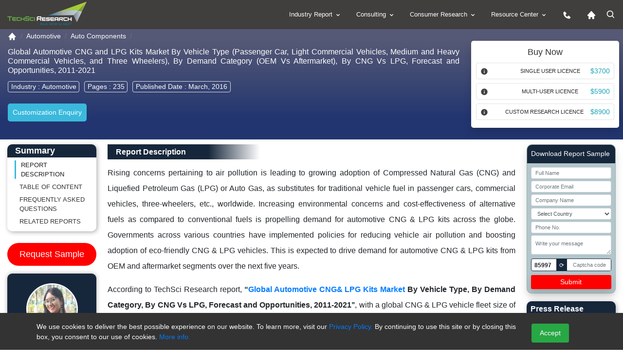

--- FILE ---
content_type: text/html; charset=utf-8
request_url: https://www.techsciresearch.com/report/global-automotive-cng-and-lpg-kits-market-by-vehicle-type-passenger-car-light-commercial-vehicles-medium-and-heavy-commercial-vehicles-and-three-wheelers-by-demand-category-oem-vs-aftermarket-by-cng-vs-lpg-forecast-and-opportunities-2011-2021/639.html
body_size: 27493
content:

<!DOCTYPE html>
<html lang="en">
<head><meta charset="utf-8" /><meta http-equiv="x-ua-compatible" content="ie=edge" /><meta name="viewport" content="width=device-width, initial-scale=1, shrink-to-fit=cover" /><meta name="distribution" content="Global" /><meta name="language" content="EN" /><meta name="document-classification" content="Market Research Services" /><meta name="document-type" content="Public" /><meta http-equiv="Cache-Control" content="Public" /><meta name="Page-Topic" content=" Market Research" /><meta name="Audience" content="All, Business, Research" /><meta name="Robots" content="index, follow" /><meta name="author" content="TechSci Research, https://www.techsciresearch.com/" /><meta name="google-site-verification" content="E_h2fB5k2OZ6k_1t_r8xa9hWPnbP8wtveNpjNsR94Og" /><meta id="ogtitle" property="og:title" content="Automotive CNG &amp; LPG Kits Market Size, Share, Trend, Growth &amp; Forecast 2021" /><meta property="og:type" content="website" /><meta id="ogurl" property="og:url" content="https://www.techsciresearch.com/report/[base64]/639.html" /><meta id="ogdescription" property="og:description" content="Global Automotive CNG &amp; LPG Kits Market Size, Growth, Trend &amp; Forecast 2021 By Vehicle Type, By Demand Category, By CNG Vs LPG, Forecast &amp; Opportunities." /><meta property="og:image" content="https://www.techsciresearch.com/newassets/img/logo.png" /><meta name="twitter:card" content="summary" /><meta name="twitter:site" content="@TechSciResearch" /><meta name="twitter:image" content="https://www.techsciresearch.com/newassets/img/logo.png" /><link id="Link1" rel="shortcut icon" href="../../assets/img/favicon.ico?v=1.1" type="image/x-icon" /><link id="Link2" rel="icon" href="../../assets/img/favicon.ico?v=1.1" type="image/x-icon" /><link id="Link3" rel="apple-touch-icon" href="../../assets/img/favicon.ico?v=1.1" />
    <!-- Standard CSS load -->
     <link href="https://cdn.jsdelivr.net/npm/bootstrap@4.6.2/dist/css/bootstrap.min.css" rel="stylesheet" /><link href="../../assets/css/report.css" rel="stylesheet" /><link rel="stylesheet" href="https://www.techsciresearch.com/newassets/css/ma5-menu.min.css" /><link id="enalternate" rel="alternate" hreflang="en" href="https://www.techsciresearch.com/report/[base64]/639.html" /><link id="xenalternate" rel="alternate" hreflang="x-default" href="https://www.techsciresearch.com/report/[base64]/639.html" />
       <script type="88584a58ae066af1b1f6b18b-text/javascript">
           (function (w, d, s, l, i) {
               w[l] = w[l] || []; w[l].push({
                   'gtm.start':
                   new Date().getTime(), event: 'gtm.js'
               });
               var f = d.getElementsByTagName(s)[0], j = d.createElement(s), dl = l != 'dataLayer' ? '&l=' + l : '';
               j.defer = true;
               j.src = 'https://www.googletagmanager.com/gtm.js?id=' + i + dl;
               f.parentNode.insertBefore(j, f);
           })(window, document, 'script', 'dataLayer', 'GTM-W8FVRC');
    </script>
    <style>
        .header-bg .related-report,.header-bg h2{background:linear-gradient(90deg,#17273b 55%,#fff 83%);width:45%;color:#fff;margin-bottom:12px;margin-top:12px;padding:6px 17px;font-size:16px;font-weight:600}#btnRefreshCaptcha,.request-report .card-header{background-color:#17273b}.is-invalid{border:1px solid red!important}.request-report{background-color:#b2c6cb}.request-report span{font-size:12px}.btn-danger,.request-report button{background-color:red;color:#fff;border:red}.captcha-box{width:100%;border:.5px solid #838083;height:30px}.captcha-code{border:1px solid #17273b;padding:0;width:100%;display:flex;justify-content:space-between;border-radius:4px;background:#fff;line-height:26px;height:26px}#generatedCaptcha{border-radius:4px;padding:0 6px;font-size:12px;font-weight:600}#btnRefreshCaptcha{font-size:12px;padding:0 6px;margin:0 4px}.form-control-sm{line-height:24px;height:24px;font-size:11px}.py-0{padding-bottom:0;padding-top:0}@media (max-width:768px){#speanalyst{display:none}#desreport p{text-align:left!important;line-height:1.6}}
     .spinner-red{display:inline-block;width:19px;height:19px;border-radius:50%;border:3px solid rgba(0,0,0,.08);border-color:#fff rgba(0,0,0,.08) rgba(0,0,0,.08);vertical-align:text-bottom;margin-right:8px;box-sizing:border-box;animation:.8s linear infinite spin}@keyframes spin{0%{transform:rotate(0)}100%{transform:rotate(360deg)}}

@media (max-width:767px) {
    #cookieConsent .small {
    font-size:10px;
}
    #cookieConsent {
        padding: 0px 0 0 0px;
        bottom: 10%;
    }
}
 </style>
  <link href="https://www.techsciresearch.com/report/[base64]/639.html" rel="canonical" /><meta name="description" content="Global Automotive CNG &amp; LPG Kits Market Size, Growth, Trend &amp; Forecast 2021 By Vehicle Type, By Demand Category, By CNG Vs LPG, Forecast &amp; Opportunities." /><meta name="keywords" /><title>
	Automotive CNG & LPG Kits Market Size, Share, Trend, Growth & Forecast 2021
</title></head>
<body class="report_fully_page_sec">
    <noscript> <iframe src="https://www.googletagmanager.com/ns.html?id=GTM-W8FVRC" height="0" width="0" style="display: none; visibility: hidden"></iframe></noscript>
    <form name="form1" method="post" action="./639.html?cid=639&amp;catid=639&amp;rurl=%2freport%[base64]%2f639.html" onsubmit="if (!window.__cfRLUnblockHandlers) return false; javascript:return WebForm_OnSubmit();" id="form1" data-cf-modified-88584a58ae066af1b1f6b18b-="">
<div>
<input type="hidden" name="__VIEWSTATE" id="__VIEWSTATE" value="/wEPDwUJODY5MTA3NDc0ZGQKHOPBIGNUxJYJ3U085Y+OXqjvvs91AnhNLriAz+iE4w==" />
</div>


<script src="/WebResource.axd?d=BfNhl51vmBRbqIVgd5uKfNh8w6Ol8Gs-9aAFUKKKwx81iELt8iC4Cvl9-m1PqQZnGkW7VZmHunAHfBWHdPZJDUnwkUGBedgSmT--awZBJHQ1&amp;t=638901734248157332" type="88584a58ae066af1b1f6b18b-text/javascript"></script>
<script type="88584a58ae066af1b1f6b18b-text/javascript">
//<![CDATA[
function WebForm_OnSubmit() {
if (typeof(ValidatorOnSubmit) == "function" && ValidatorOnSubmit() == false) return false;
return true;
}
//]]>
</script>

<div>

	<input type="hidden" name="__VIEWSTATEGENERATOR" id="__VIEWSTATEGENERATOR" value="F92A6ED2" />
	<input type="hidden" name="__EVENTVALIDATION" id="__EVENTVALIDATION" value="/wEdANgBiMEjo9hvCXR3iuOAIbiY9DFEakbkUg4sQC3MEN+N6xYQdf319s06QHuMNnGF3HYcESCFkFW/RuhzY1oLb/NUVAo1ju7KLUlv7ki/xK/PUgSRfBbIY7V6qNx4OfsX4gMCeYGbl7FEWr8a1g1zchE9tJtoGGJ8i463kT83q+Hu2EyUuSYZz4ym4FYvndnVPufxAg8FV9sVqjyCf3JkybfvJRx2yACl13Vr9f0qT4zuTmG8xEC+3Yow7IgKiJ3t3E30FyNoB6IFNuorRrLxT3JspKlSfnUnjQTk3/HERUXFQb4r/r9FXbJP8YFozvJ7YqvK/tF+VG9/kamDauqeyVwOGTqyW/KQWpKY4TOBADO4/Aa8SkAvspCwN3v4I0BCAz4dL2+Ywt9eKcODMJntW3lM1Rps2XVEWmDdFppV8ZVzrGCR1BVLMmrvkQk2KyaPlRV50HBIL3IuSOOZEGaQKs0/in6nbIpNGSnw1d00upxeZHZSAfjJt0MVYGiinU+x34MU95zQOaIxTbSfbhQ0oMspgRcDsUCpIn8zcdI2UJhdIoCH9MpD19+xm9oj5iIHS1fsH2rEiGvJTgQHiAot8wDyQXiU2MI997AhltenoiR2AZHtYks/[base64]/5hE8UYK8SXE9NPl+PAHU4b0sCkQqlFWECkDjdJfy3XT57GiYe11mIo11RdksG8mDhbjFr4YNP6Ji8qBXkNdYrrHABy79+H7dlsbXUT5Uub/IN+SddfTfzieW6jQB4cWvT21zesuUw35RbMlR44ESz4KnmjceeyY12HEECppUxh0Q5rHv7P2Fjs/onQdnBkHXMqdeBhCgADv0oyF6hY5u7T/JZ49DlxhRZyEAqdHYED9Gtk+tTyhnZ5ItcK1GLMXtY07AELbkhVgTOy7iSsMPN0KNIcd2g+C4T2U0oCulhVqWXkEMFAZNsrwJedERhr4ZisMX0gs/pt/NvMkGGFqamVxlTY5ZmLLrd3iIsFjLbQOnm7Qg59ikiSPBExyF8y8NfbK5fvaHuJOrPGtZqMjsA4t5xZdmwVKJLFyHrW2EfTPQBe0cQbaDkmhiB/A+G2s3Q/YCLxOu8ablscbXoQt+Ca2yuGlb9XsQdG5sd5nXDkrFyiE6os6XhuP7FbyDw4f/1P6GhAOVXDr36YWIw8B2XYLiDunhfF3TDD2CrwbcWHBu3xLiMoL3D064I6DzFW03zoWaKUr3xIPTE9I7HHDGmPB1KlrJJ67sl3urU5Jbo0JK/DduJpxsvG0UTq/w9IRFdLJkfIv3K67Avhq1WD2yLiV6QQMJx2mDEsNqzf6R8IdJsWWsn+Aogrm/bHkieOD7qjASGCvPpBIbVPwyBB+uGh1oPwf3ELEJPHC+EO/+XVKlFjZY94MAC4Kfc7wW+0mTq3JhM/Dlam8ecttwLH3RrJWpXpu3Ek46T3NtOx3U9QV6qWq2RTvU40eMKfpWkUs9FsXUdE49zAUIsbbhKSbjO0HtpJLC/qB6pDIhXMVctWKjbFE5p6vwACEwm0ignUx6diVZnYZBIbpcsuH1FDCrWtT55IiiTOWdG/UTUj1YvPbEeSq1+1oe4SEGIeRkyOwTSQgxnjdcGBvCTiYJh3gsVhOf3EfoHappC+EDKEjKOiPRbLJ6HPppD/3Nx7BQMjOPTVdzK+D934F9LtVGHJC8V81cTr5wi8/X+4Vlc28emPOMm8RvIUyQCM3NycB+HekQfw38o/RZBHiNQg2PNRzuiPqpZBgCjdI/8d96WbLzUwz+qEjNqMafIuilBzuLV88SS1PxfjapsqY2/2DniNXjVdd8L5L1Tu8h1OxgBqL0vB12o4ZMHu30W5+RN/nwdIz9+EP58vr3wgL7wjapMQJuIiS2c4rTYhsKVxXhyfEcce18OAX/IA8SGE9079DxHaE6X+ZXE1WnS3G2IfGK1x6Jr9RS99udHHTj3YQpc6VsssLg8YlCExClhaWC7Ga4xl/ys8OImXfeZNDc2ttgoqXcQppwQRGudre+6LZOSZIMgojIHnPQZ83HR3/SJOjPNPLH2v8rhatUXt7Bx1eBo8wX/JQ54CqVHCiIWUDaJWyq5Y1q2DneHUqghfRGJTu04Wis82GCpHu5fE4IGcMRI0kdSDM/eBzwBGd/VyRrsu5+xC45CbG9PgPEPisC5G8b5XUBCBcTXpiDmgemtbhv1e2yaNT2xeLyxAIJthTqGQ1QJt6f+0apjnzzpCmmWQ21JyuCG2x+33f3y1JD3bGHBc74h9/vfkE1e0+VqOJ07BNb7kom1Dkbr/iUXrTRoj1O75VvC98LQmu0JXqH4j58WRs4MBQpVRCcOoai1uE1D0t9u0MElctt3jq3uSbjXuP8EFVo9sBr9F5eFpg1cqDz7/snqrBohIrV9vVkWUMPzgVO+9tXOugIHtPu0izz8UJPX7kbpCH+Cd0GQuSe7xiTEqY/[base64]//dfc21AOnTARKRSj3mRZVYVpGXh+zYXAE5Ek/0kB5WaqYd3T9Y/9vpYfVOyn3TbKKOJdM8ygQ1HxPhPSMeqWUa/CpCO0yRTOozrjUTu/nbpEGhyHkrxB6XgqurKM14wrRFM92SoTcurHqW6EHaeP0P8kssZ8Z8bcYKSAnn6wpqUXy0NVo7vq7wyrN+KQLiqyfur7CVNc/2WzueSBGnejs9GjvVyyCRw5cyZ5h6z3ghtSzmHRsx1VEkIwabXdmZqv+jxHJGLIm80x3go8uVwe6OwQutr9/vArZ1MFkHlCv+qvd/ZSlFE7d5E5mmZRP9w2n9U/VbaOBBQb6zg8xYqhvTn4KHJN+k5nC50HCfe5qEVlTVbJkCU2DMEg00SIgptVECNKw506+ghvn2TLCq5CLTxNcUhIm/EZF95gd0s5/I33PZ5+Am9cHKZnfW1YGJ49iYrSjydivJ+9snJB6kgX31ZdmnzQlSpfdCliAsJEJGGRFiTEhGULIZgGUN5SxlBuft9LI/0jAPS73DzJwVfgxbcrN8sOc3Pr4Fa+d4GHZmLOQVa0UQSTH7CwVMR1Lku5Yw/Mma94oI7iC+arAme8oRgcN3LpA11K5GEv7CDmilTYlzlSOE5Rbg246hdnzzTx6A/zHgAB5yoVIYBNiwIJh0CWiPW0o2GAgIuZHWUvY8KsUWzhFzcm/ilvP6PRT7ANw0dDV2rWWsoC/440Eky6MyBnhz8cds49JVWofvgDF5Bauh24NTJx/V5W0Beqe8ZPLB117AivfNLs3MQz26IJ8IpJX/E4DhHLmsLe4q9IppsNLzPPlPlQh4oB+WDxHSomC9PwuooiXEdPyNnmlUV2cY4/AAbz0ROgid0E7lyWz55paAQ8ceKLtK7YdgALfljX3gNUcOZYmL1rNru+C/Jy2ewMXaWhsHwQloqlMmb184kUuIrNHVr2iRWFGS4uCO/6ihrXf8fQozOA4pdxCVgYiYDeRIl/fb7/3Mx7w3Y8l7iy2SCSqx1aFtTqWliv4+nwNwRT6cMrJQRdHdSFI2aDJbnWN1tOK23+lQiT3PXvmIQ3V+X4SCQFZFihAuPOcD0uqlkYMaliHLuw0E3SO/2XOLtOWT+EgNYfRyACLE3OZhvXm2+JH5Th7lz8mWDvgmLhFQ9FmgmF/3GF3lp8Xr1sLNGDWrWppDuF1ZndTsaWW/BDKFRMALcP89rS0qgaqWcSIpLosqiEmJATdCeped/OpS10wi+9jWNZHMGlhBWvG78+2SZa4keGCdwVI/HIfSnD6c/VHvRL+iBk0zvuYEuj+b7hOrV34FgwX457o3Bg+pjjEPpwWDII0Lsdsem9aUp/uGmU7z5M5ol0p6XisXh5g1iTwx8rIaTpQi42ApIhyIUvdYhXfbclLF2w/Y1oyAAM0AhgckO5hC18tiTLyJoYOkMPSFT1eu6PkcQPpK1CzHG9AxQkxsvc7ZzQaToqyMGfSWfNSzkxKbB9ybShxtb1QF47xhr7Feqs+tJBDGOX0omHa1DR7aHtyHLkRVjmqwyJxRXQeFkUOlQ3i/9Cgwfagx39dA5wbN3qP1tapngb1djfW40uiBZouBNXis+hYVJnN9gckswmxZFd7gjBeEt2GmVwXi+H9Mo1p2ccetuNgzsFv95aw+3qP7OlHq6zbw0VCWKe9LuLcA7imzGB1FwnxhWwzLQmNaR9POaW1pQztoQA36D1w/+bXeruq9INWTxztQ02KyL+RhGGHq1SkVAWGyr0aUVi5LPkUAmZ/k7NwunDqcwHxLAlUWoJ0Ja3MtNDV7hzl5uNrtc=" />
</div>
         <header class="page-header_new">
            <div class="container-fluid custom_space1">
                <div class="row">
                    <div class="col-md-3 col-9">
                        <div class="header_logo">
                            <a href="https://www.techsciresearch.com/" aria-label="Logo">
                                <img class="d-inline-block" alt="techsciresearch logo" src="https://www.techsciresearch.com/newassets/img/logo.png" /></a>
                        </div>
                    </div>
                    <div class="col-md-9 col-3">
                        <div class="row">
                            <div class="col-md-12 desktop-menu">
                                <div class="menu_web_view">
                                    <nav>
                                        <ul>
                                            <li><a href="../../report-section.aspx">Industry Report
                                                <svg width="15" height="15" viewBox="0 0 24 24" style="fill: rgba(255, 255, 255, 1); transform: ; msfilter: ;">
                                                    <path d="M16.293 9.293 12 13.586 7.707 9.293l-1.414 1.414L12 16.414l5.707-5.707z"></path></svg></a>
                                                <ul>
                                                    <li><a href="../../report-section.aspx?name=Consumer-Goods-and-Retail">Consumer Goods and Retail
                                                        <svg class="float-right" width="20" height="20" viewBox="0 0 24 24" style="fill: rgba(255, 255, 255, 1); transform: ; msfilter: ;">
                                                            <path d="M10.707 17.707 16.414 12l-5.707-5.707-1.414 1.414L13.586 12l-4.293 4.293z"></path></svg></a>
                                                        <ul>
                                                            <li><a href="../../report-section.aspx?name=FMCG">FMCG</a></li>
                                                            <li><a href="../../report-section.aspx?name=Retail">Retail</a></li>
                                                            <li><a href="../../report-section.aspx?name=Consumer-Durables">Consumer Durables</a></li>
                                                            <li><a href="../../report-section.aspx?name=Fashion">Fashion</a></li>
                                                        </ul>
                                                    </li>
                                                    <li><a href="../../report-section.aspx?name=Healthcare">Healthcare
                                                        <svg class="float-right" width="20" height="20" viewBox="0 0 24 24" style="fill: rgba(255, 255, 255, 1); transform: ; msfilter: ;">
                                                            <path d="M10.707 17.707 16.414 12l-5.707-5.707-1.414 1.414L13.586 12l-4.293 4.293z"></path></svg></a>
                                                        <ul>
                                                            <li><a href="../../report-section.aspx?name=Medical-Devices">Medical Devices</a></li>
                                                            <li><a href="../../report-section.aspx?name=Biotechnology">Biotechnology</a></li>
                                                            <li><a href="../../report-section.aspx?name=Pharmaceuticals">Pharmaceuticals</a></li>
                                                            <li><a href="../../report-section.aspx?name=Consumer-Healthcare">Consumer Healthcare</a></li>
                                                            <li><a href="../../report-section.aspx?name=Animal-Healthcare">Animal Healthcare</a></li>
                                                            <li><a href="../../report-section.aspx?name=Healthcare-IT">Healthcare IT</a></li>
                                                        </ul>
                                                    </li>
                                                    <li><a href="../../report-section.aspx?name=Infrastructure">Infrastructure
                                                        <svg class="float-right" width="20" height="20" viewBox="0 0 24 24" style="fill: rgba(255, 255, 255, 1); transform: ; msfilter: ;">
                                                            <path d="M10.707 17.707 16.414 12l-5.707-5.707-1.414 1.414L13.586 12l-4.293 4.293z"></path></svg></a>
                                                        <ul>
                                                            <li><a href="../../report-section.aspx?name=Roads-and-Highways">Roads &amp; Highways</a></li>
                                                            <li><a href="../../report-section.aspx?name=Ports-Aviation-and-Railways">Ports, Aviation and Railways</a></li>
                                                            <li><a href="../../report-section.aspx?name=Real-Estate">Real Estate</a></li>
                                                            <li><a href="../../report-section.aspx?name=Construction-Materials">Construction Materials</a></li>
                                                        </ul>
                                                    </li>
                                                    <li><a href="../../report-section.aspx?name=Chemicals">Chemicals
                                                        <svg class="float-right" width="20" height="20" viewBox="0 0 24 24" style="fill: rgba(255, 255, 255, 1); transform: ; msfilter: ;">
                                                            <path d="M10.707 17.707 16.414 12l-5.707-5.707-1.414 1.414L13.586 12l-4.293 4.293z"></path></svg></a>
                                                        <ul>
                                                            <li><a href="../../report-section.aspx?name=Specialty-Chemicals">Specialty Chemicals</a></li>
                                                            <li><a href="../../report-section.aspx?name=Bulk-Chemicals-and-Inorganics">Bulk Chemicals and Inorganics</a></li>
                                                            <li><a href="../../report-section.aspx?name=Agrochemicals">Agrochemicals</a></li>
                                                            <li><a href="../../report-section.aspx?name=Polymer-and-Plastics">Polymer and Plastics</a></li>
                                                            <li><a href="../../report-section.aspx?name=Adhesives-and-Sealants">Adhesives and Sealants</a></li>
                                                            <li><a href="../../report-section.aspx?name=Advanced-Materials">Advanced Materials</a></li>
                                                            <li><a href="../../report-section.aspx?name=Paints-and-Coatings">Paints and Coatings</a></li>
                                                            <li><a href="../../report-section.aspx?name=Packaging">Packaging</a></li>
                                                            <li><a href="../../report-section.aspx?name=Green-Chemicals">Green Chemicals</a></li>
                                                        </ul>
                                                    </li>
                                                    <li><a href="../../report-section.aspx?name=Water-and-Waste-Management">Water &amp; Waste Management
                                                        <svg class="float-right" width="20" height="20" viewBox="0 0 24 24" style="fill: rgba(255, 255, 255, 1); transform: ; msfilter: ;">
                                                            <path d="M10.707 17.707 16.414 12l-5.707-5.707-1.414 1.414L13.586 12l-4.293 4.293z"></path></svg></a>
                                                        <ul>
                                                            <li><a href="../../report-section.aspx?name=Services">Services</a></li>
                                                            <li><a href="../../report-section.aspx?name=Solutions">Solutions</a></li>
                                                            <li><a href="../../report-section.aspx?name=Equipment">Equipment</a></li>
                                                        </ul>
                                                    </li>
                                                    <li><a href="../../report-section.aspx?name=Automotive">Automotive
                                                        <svg class="float-right" width="20" height="20" viewBox="0 0 24 24" style="fill: rgba(255, 255, 255, 1); transform: ; msfilter: ;">
                                                            <path d="M10.707 17.707 16.414 12l-5.707-5.707-1.414 1.414L13.586 12l-4.293 4.293z"></path></svg></a>
                                                        <ul>
                                                            <li><a href="../../report-section.aspx?name=Auto-Components">Auto Components</a></li>
                                                            <li><a href="../../report-section.aspx?name=Automobile">Automobile</a></li>
                                                            <li><a href="../../report-section.aspx?name=Automobile-Service">Automobile Service</a></li>
                                                            <li><a href="../../report-section.aspx?name=Automobile-Tires">Automobile Tires</a></li>
                                                            <li><a href="../../report-section.aspx?name=Automotive-Technologies">Automotive Technologies</a></li>
                                                        </ul>
                                                    </li>
                                                    <li><a href="../../report-section.aspx?name=ICT">ICT
                                                        <svg class="float-right" width="20" height="20" viewBox="0 0 24 24" style="fill: rgba(255, 255, 255, 1); transform: ; msfilter: ;">
                                                            <path d="M10.707 17.707 16.414 12l-5.707-5.707-1.414 1.414L13.586 12l-4.293 4.293z"></path></svg></a>
                                                        <ul>
                                                            <li><a href="../../report-section.aspx?name=IT-and-Telecom">IT &amp; Telecom</a></li>
                                                            <li><a href="../../report-section.aspx?name=Semiconductor">Semiconductor</a></li>
                                                            <li><a href="../../report-section.aspx?name=Automation-and-Process-control">Automation and Process control</a></li>
                                                        </ul>
                                                    </li>
                                                    <li><a href="../../report-section.aspx?name=Power">Power
                                                        <svg class="float-right" width="20" height="20" viewBox="0 0 24 24" style="fill: rgba(255, 255, 255, 1); transform: ; msfilter: ;">
                                                            <path d="M10.707 17.707 16.414 12l-5.707-5.707-1.414 1.414L13.586 12l-4.293 4.293z"></path></svg></a>
                                                        <ul>
                                                            <li><a href="../../report-section.aspx?name=Power-Generation-Transmission-and-Distribution">Power Generation, Transmission &amp; Distribution</a></li>
                                                            <li><a href="../../report-section.aspx?name=Energy-Storage-Solutions">Energy Storage Solutions</a></li>
                                                            <li><a href="../../report-section.aspx?name=Renewables">Renewables</a></li>
                                                        </ul>
                                                    </li>
                                                    <li><a href="../../report-section.aspx?name=Media">Media
                                                        <svg class="float-right" width="20" height="20" viewBox="0 0 24 24" style="fill: rgba(255, 255, 255, 1); transform: ; msfilter: ;">
                                                            <path d="M10.707 17.707 16.414 12l-5.707-5.707-1.414 1.414L13.586 12l-4.293 4.293z"></path></svg></a>
                                                        <ul>
                                                            <li><a href="../../report-section.aspx?name=Digital">Digital</a></li>
                                                            <li><a href="../../report-section.aspx?name=Print-and-Outdoor">Print &amp; Outdoor</a></li>
                                                            <li><a href="../../report-section.aspx?name=TV-and-Radio">TV &amp; Radio</a></li>
                                                            <li><a href="../../report-section.aspx?name=Film">Film</a></li>
                                                            <li><a href="../../report-section.aspx?name=Others">Others</a></li>
                                                        </ul>
                                                    </li>
                                                    <li><a href="../../report-section.aspx?name=Aerospace-and-Defense">Aerospace and Defense
                                                        <svg class="float-right" width="20" height="20" viewBox="0 0 24 24" style="fill: rgba(255, 255, 255, 1); transform: ; msfilter: ;">
                                                            <path d="M10.707 17.707 16.414 12l-5.707-5.707-1.414 1.414L13.586 12l-4.293 4.293z"></path></svg></a>
                                                        <ul>
                                                            <li><a href="../../report-section.aspx?name=Commercial-Aviation">Commercial Aviation</a></li>
                                                            <li><a href="../../report-section.aspx?name=Airport-Management">Airport Management</a></li>
                                                            <li><a href="../../report-section.aspx?name=Defense">Defense</a></li>
                                                        </ul>
                                                    </li>
                                                    <li><a href="../../report-section.aspx?name=BFSI">BFSI
                                                        <svg class="float-right" width="20" height="20" viewBox="0 0 24 24" style="fill: rgba(255, 255, 255, 1); transform: ; msfilter: ;">
                                                            <path d="M10.707 17.707 16.414 12l-5.707-5.707-1.414 1.414L13.586 12l-4.293 4.293z"></path></svg></a>
                                                        <ul>
                                                            <li><a href="../../report-section.aspx?name=Banking">Banking</a></li>
                                                            <li><a href="../../report-section.aspx?name=Investment-Management">Investment Management</a></li>
                                                            <li><a href="../../report-section.aspx?name=Insurance">Insurance</a></li>
                                                        </ul>
                                                    </li>
                                                    <li><a href="../../report-section.aspx?name=Agriculture">Agriculture
                                                        <svg class="float-right" width="20" height="20" viewBox="0 0 24 24" style="fill: rgba(255, 255, 255, 1); transform: ; msfilter: ;">
                                                            <path d="M10.707 17.707 16.414 12l-5.707-5.707-1.414 1.414L13.586 12l-4.293 4.293z"></path></svg></a>
                                                        <ul>
                                                            <li><a href="../../report-section.aspx?name=Agri-Commodities">Agri Commodities</a></li>
                                                            <li><a href="../../report-section.aspx?name=Agri-Machinery-and-Equipments">Agri Machinery and Equipments</a></li>
                                                            <li><a href="../../report-section.aspx?name=Seeds">Seeds</a></li>
                                                            <li><a href="../../report-section.aspx?name=Fertilizers">Fertilizers</a></li>
                                                            <li><a href="../../report-section.aspx?name=Feed-and-Animal-Nutrition">Feed and Animal Nutrition</a></li>
                                                            <li><a href="../../report-section.aspx?name=Alternative-Farming">Alternative Farming</a></li>
                                                            <li><a href="../../report-section.aspx?name=Digital-Agriculture">Digital Agriculture</a></li>
                                                        </ul>
                                                    </li>
                                                    <li><a href="../../report-section.aspx?name=Oil-and-Gas">Oil and Gas
                                                        <svg class="float-right" width="20" height="20" viewBox="0 0 24 24" style="fill: rgba(255, 255, 255, 1); transform: ; msfilter: ;">
                                                            <path d="M10.707 17.707 16.414 12l-5.707-5.707-1.414 1.414L13.586 12l-4.293 4.293z"></path></svg></a>
                                                        <ul>
                                                            <li><a href="../../report-section.aspx?name=Upstream">Upstream</a></li>
                                                            <li><a href="../../report-section.aspx?name=Midstream">Midstream</a></li>
                                                        </ul>
                                                    </li>
                                                </ul>
                                            </li>
                                            <li><a href="../../consulting/c-consulting.aspx">Consulting
                                                <svg width="15" height="15" viewBox="0 0 24 24" style="fill: rgba(255, 255, 255, 1); transform: ; msfilter: ;">
                                                    <path d="M16.293 9.293 12 13.586 7.707 9.293l-1.414 1.414L12 16.414l5.707-5.707z"></path></svg></a>
                                                <ul>
                                                    <li><a href="../../consulting/c-performance-strategy.aspx">Performance Strategy</a></li>
                                                    <li><a href="../../consulting/c-customer-strategy.aspx">Customer/Consumer Strategy</a></li>
                                                    <li><a href="../../consulting/c-product-develpement-strategy-main.aspx">Product Development Strategies</a></li>
                                                    <li><a href="../../custom-research.aspx?name=Custom Research">Custom Research</a>
                                                      
                                                       
                                                    </li>
                                                </ul>
                                            </li>
                                            <li><a href="../../consumer/consumer-research.aspx">Consumer Research
                                                <svg width="15" height="15" viewBox="0 0 24 24" style="fill: rgba(255, 255, 255, 1); transform: ; msfilter: ;">
                                                    <path d="M16.293 9.293 12 13.586 7.707 9.293l-1.414 1.414L12 16.414l5.707-5.707z"></path></svg></a>
                                                <ul>
                                                    <li><a href="../../consumer/brand-track.aspx">Brand Track</a></li>
                                                    <li><a href="../../consumer/campaign-assessment-surveys.aspx">Campaign Assessment Surveys</a></li>
                                                    <li><a href="../../consumer/audience-analytics-surveys.aspx">Audience Analytics Surveys</a></li>
                                                    <li><a href="../../consumer/customer-universe-study.aspx">Customer Universe Study</a></li>
                                                    <li><a href="../../consumer/digital-mention-study.aspx">Digital Mention Study</a></li>
                                                    <li><a href="../../consumer/advance-analytics.aspx">Advance Analytics </a></li>
                                                    <li><a href="../../consumer/retail-audits.aspx">Retail Audits</a></li>
                                                    <li><a href="../../consumer/mystery-shopping-audits.aspx">Mystery Shopping Audits</a></li>
                                                    <li><a href="../../consumer/net-promoter-score.aspx">Net Promoter Score</a></li>
                                                    <li><a href="../../consumer/customer-satisfaction-surveys.aspx">Customer Satisfaction Surveys</a></li>
                                                    <li><a href="../../consumer/ad-hoc-surveys-objective-based-surveys.aspx">Ad-Hoc Surveys </a></li>
                                                </ul>
                                            </li>
                                            <li><a href="javascript:;">Resource Center
                                                <svg width="15" height="15" viewBox="0 0 24 24" style="fill: rgba(255, 255, 255, 1); transform: ; msfilter: ;">
                                                    <path d="M16.293 9.293 12 13.586 7.707 9.293l-1.414 1.414L12 16.414l5.707-5.707z"></path></svg></a>
                                                <ul>
                                                    <li><a href="../../all-cat-news.aspx"  aria-label="News">News</a></li>
                                                    <li><a href="../../section.aspx?catid=592&amp;mid=53" aria-label="Press release">Press Release</a></li>
                                                    <li><a href="../../blog.aspx" aria-label="Blog">Blog</a></li>
                                                    <li><a href="../../Knowledgeshare.aspx" aria-label="Knowledgeshare">Knowledgeshare</a></li>
                                                    <li><a href="../../infographics.aspx" aria-label="Infographics">Infographics</a></li>
                                                    <li><a href="../../case-studies.aspx" aria-label="Case study">Case Study</a></li>
                                                    <li><a href="../../Key-opinion-leader-interviews.aspx"  aria-label="Key opinion leader">Key opinion leader(kol) interviews</a></li>
                                                    <li><a href="../../section.aspx?catid=594&amp;mid=53" aria-label="Industry news">Industry News</a></li>
                                                </ul>
                                            </li>
                                            <li><a href="../../contact.aspx" aria-label="contact us icon">
                                                <svg width="20" height="20" viewBox="0 0 24 24" style="fill: rgba(255, 255, 255, 1); transform: ; msfilter: ;">
                                                    <path d="m20.487 17.14-4.065-3.696a1.001 1.001 0 0 0-1.391.043l-2.393 2.461c-.576-.11-1.734-.471-2.926-1.66-1.192-1.193-1.553-2.354-1.66-2.926l2.459-2.394a1 1 0 0 0 .043-1.391L6.859 3.513a1 1 0 0 0-1.391-.087l-2.17 1.861a1 1 0 0 0-.29.649c-.015.25-.301 6.172 4.291 10.766C11.305 20.707 16.323 21 17.705 21c.202 0 .326-.006.359-.008a.992.992 0 0 0 .648-.291l1.86-2.171a.997.997 0 0 0-.085-1.39z"></path></svg></a>
                                            </li>
                                            <li><a href="https://www.techsciresearch.com/"  aria-label="Home icon">
                                                <svg width="20" height="20" viewBox="0 0 24 24" style="fill: rgba(255, 255, 255, 1); transform: ; msfilter: ;">
                                                    <path d="m21.743 12.331-9-10c-.379-.422-1.107-.422-1.486 0l-9 10a.998.998 0 0 0-.17 1.076c.16.361.518.593.913.593h2v7a1 1 0 0 0 1 1h3a1 1 0 0 0 1-1v-4h4v4a1 1 0 0 0 1 1h3a1 1 0 0 0 1-1v-7h2a.998.998 0 0 0 .743-1.669z"></path></svg></a>
                                            </li>
                                            <li class="active">
                                                <svg class="click_search" width="20" height="20" viewBox="0 0 24 24" style="fill: rgba(255, 255, 255, 1); transform: ; msfilter: ;">
                                                    <path d="M10 18a7.952 7.952 0 0 0 4.897-1.688l4.396 4.396 1.414-1.414-4.396-4.396A7.952 7.952 0 0 0 18 10c0-4.411-3.589-8-8-8s-8 3.589-8 8 3.589 8 8 8zm0-14c3.309 0 6 2.691 6 6s-2.691 6-6 6-6-2.691-6-6 2.691-6 6-6z"></path></svg>
                                                <span class="search-box box_ser">
                                                    <input name="searchvalue" type="text" id="searchvalue" class="search-input" name="search" placeholder="Search Reports" />
                                                    <button type="button" class="search-bttn" aria-label="search button" style="padding: 2.5px 6px; font-size: 13px" onclick="if (!window.__cfRLUnblockHandlers) return false; btnHidden.click()" data-cf-modified-88584a58ae066af1b1f6b18b-="">
                                                        <span class="sr-only">Search button</span>
                                                        <svg width="20" height="20" viewBox="0 0 24 24" style="fill: rgba(255, 255, 255, 1); transform: ; msfilter: ;">
                                                            <path d="M10 18a7.952 7.952 0 0 0 4.897-1.688l4.396 4.396 1.414-1.414-4.396-4.396A7.952 7.952 0 0 0 18 10c0-4.411-3.589-8-8-8s-8 3.589-8 8 3.589 8 8 8zm0-14c3.309 0 6 2.691 6 6s-2.691 6-6 6-6-2.691-6-6 2.691-6 6-6z"></path></svg></button>
                                                    <input type="submit" name="btnHidden" value="" id="btnHidden" style="display: none;" />
                                                </span>
                                            </li>
                                        </ul>
                                    </nav>
                                </div>
                            </div>
                            <div class="col-md-12">
                                <button class="ma5menu__toggle float-end" type="button"><span class="ma5menu__icon-toggle"></span><span class="ma5menu__sr-only">Menu</span></button>
                                <div style="display: none;">
                                    <ul class="site-menu">
                                        <li><a href="https://www.techsciresearch.com/">Home</a></li>
                                        <li><a href="../../report-section.aspx">Industry Report</a>
                                            <ul>
                                                <li><a href="../../report-section.aspx?name=Consumer-Goods-and-Retail">Consumer Goods and Retail</a>
                                                    <ul>
                                                        <li><a href="../../report-section.aspx?name=FMCG">FMCG</a></li>
                                                        <li><a href="../../report-section.aspx?name=Retail">Retail</a></li>
                                                        <li><a href="../../report-section.aspx?name=Consumer-Durables">Consumer Durables</a></li>
                                                        <li><a href="../../report-section.aspx?name=Fashion">Fashion</a></li>
                                                    </ul>
                                                </li>
                                                <li><a href="../../report-section.aspx?name=Healthcare">Healthcare</a>
                                                    <ul>
                                                        <li><a href="../../report-section.aspx?name=Medical-Devices">Medical Devices</a></li>
                                                        <li><a href="../../report-section.aspx?name=Biotechnology">Biotechnology</a></li>
                                                        <li><a href="../../report-section.aspx?name=Pharmaceuticals">Pharmaceuticals</a></li>
                                                        <li><a href="../../report-section.aspx?name=Consumer-Healthcare">Consumer Healthcare</a></li>
                                                        <li><a href="../../report-section.aspx?name=Animal-Healthcare">Animal Healthcare</a></li>
                                                        <li><a href="../../report-section.aspx?name=Healthcare-IT">Healthcare IT</a></li>
                                                    </ul>
                                                </li>
                                                <li><a href="../../report-section.aspx?name=Infrastructure">Infrastructure</a>
                                                    <ul>
                                                        <li><a href="../../report-section.aspx?name=Roads-and-Highways">Roads &amp; Highways</a></li>
                                                        <li><a href="../../report-section.aspx?name=Ports-Aviation-and-Railways">Ports, Aviation and Railways</a></li>
                                                        <li><a href="../../report-section.aspx?name=Real-Estate">Real Estate</a></li>
                                                        <li><a href="../../report-section.aspx?name=Construction-Materials">Construction Materials</a></li>
                                                    </ul>
                                                </li>
                                                <li><a href="../../report-section.aspx?name=Chemicals">Chemicals</a>
                                                    <ul>
                                                        <li><a href="../../report-section.aspx?name=Specialty-Chemicals">Specialty Chemicals</a></li>
                                                        <li><a href="../../report-section.aspx?name=Bulk-Chemicals-and-Inorganics">Bulk Chemicals and Inorganics</a></li>
                                                        <li><a href="../../report-section.aspx?name=Agrochemicals">Agrochemicals</a></li>
                                                        <li><a href="../../report-section.aspx?name=Polymer-and-Plastics">Polymer and Plastics</a></li>
                                                        <li><a href="../../report-section.aspx?name=Adhesives-and-Sealants">Adhesives and Sealants</a></li>
                                                        <li><a href="../../report-section.aspx?name=Advanced-Materials">Advanced Materials</a></li>
                                                        <li><a href="../../report-section.aspx?name=Paints-and-Coatings">Paints and Coatings</a></li>
                                                        <li><a href="../../report-section.aspx?name=Packaging">Packaging</a></li>
                                                        <li><a href="../../report-section.aspx?name=Green-Chemicals">Green Chemicals</a></li>
                                                    </ul>
                                                </li>
                                                <li><a href="../../report-section.aspx?name=Water-and-Waste-Management">Water &amp; Waste Management</a>
                                                    <ul>
                                                        <li><a href="../../report-section.aspx?name=Services">Services</a></li>
                                                        <li><a href="../../report-section.aspx?name=Solutions">Solutions</a></li>
                                                        <li><a href="../../report-section.aspx?name=Equipment">Equipment</a></li>
                                                    </ul>
                                                </li>
                                                <li><a href="../../report-section.aspx?name=Automotive">Automotive</a>
                                                    <ul>
                                                        <li><a href="../../report-section.aspx?name=Auto-Components">Auto Components</a></li>
                                                        <li><a href="../../report-section.aspx?name=Automobile">Automobile</a></li>
                                                        <li><a href="../../report-section.aspx?name=Automobile-Service">Automobile Service</a></li>
                                                        <li><a href="../../report-section.aspx?name=Automobile-Tires">Automobile Tires</a></li>
                                                        <li><a href="../../report-section.aspx?name=Automotive-Technologies">Automotive Technologies</a></li>
                                                    </ul>
                                                </li>
                                                <li><a href="../../report-section.aspx?name=ICT">ICT</a>
                                                    <ul>
                                                        <li><a href="../../report-section.aspx?name=IT-and-Telecom">IT &amp; Telecom</a></li>
                                                        <li><a href="../../report-section.aspx?name=Semiconductor">Semiconductor</a></li>
                                                        <li><a href="../../report-section.aspx?name=Automation-and-Process-control">Automation and Process control</a></li>
                                                    </ul>
                                                </li>
                                                <li><a href="../../report-section.aspx?name=Power">Power</a>
                                                    <ul>
                                                        <li><a href="../../report-section.aspx?name=Power-Generation-Transmission-and-Distribution">Power Generation, Transmission &amp; Distribution</a></li>
                                                        <li><a href="../../report-section.aspx?name=Energy-Storage-Solutions">Energy Storage Solutions</a></li>
                                                        <li><a href="../../report-section.aspx?name=Renewables">Renewables</a></li>
                                                    </ul>
                                                </li>
                                                <li><a href="../../report-section.aspx?name=Media">Media</a>
                                                    <ul>
                                                        <li><a href="../../report-section.aspx?name=Digital">Digital</a></li>
                                                        <li><a href="../../report-section.aspx?name=Print-and-Outdoor">Print &amp; Outdoor</a></li>
                                                        <li><a href="../../report-section.aspx?name=TV-and-Radio">TV &amp; Radio</a></li>
                                                        <li><a href="../../report-section.aspx?name=Film">Film</a></li>
                                                        <li><a href="../../report-section.aspx?name=Others">Others</a></li>
                                                    </ul>
                                                </li>
                                                <li><a href="../../report-section.aspx?name=Aerospace-and-Defense">Aerospace and Defense</a>
                                                    <ul>
                                                        <li><a href="../../report-section.aspx?name=Commercial-Aviation">Commercial Aviation</a></li>
                                                        <li><a href="../../report-section.aspx?name=Airport-Management">Airport Management</a></li>
                                                        <li><a href="../../report-section.aspx?name=Defense">Defense</a></li>
                                                    </ul>
                                                </li>
                                                <li><a href="../../report-section.aspx?name=BFSI">BFSI</a>
                                                    <ul>
                                                        <li><a href="../../report-section.aspx?name=Banking">Banking</a></li>
                                                        <li><a href="../../report-section.aspx?name=Investment-Management">Investment Management</a></li>
                                                        <li><a href="../../report-section.aspx?name=Insurance">Insurance</a></li>
                                                    </ul>
                                                </li>
                                                <li><a href="../../report-section.aspx?name=Agriculture">Agriculture</a>
                                                    <ul>
                                                        <li><a href="../../report-section.aspx?name=Agri-Commodities">Agri Commodities</a></li>
                                                        <li><a href="../../report-section.aspx?name=Agri-Machinery-and-Equipments">Agri Machinery and Equipments</a></li>
                                                        <li><a href="../../report-section.aspx?name=Seeds">Seeds</a></li>
                                                        <li><a href="../../report-section.aspx?name=Fertilizers">Fertilizers</a></li>
                                                        <li><a href="../../report-section.aspx?name=Feed-and-Animal-Nutrition">Feed and Animal Nutrition</a></li>
                                                        <li><a href="../../report-section.aspx?name=Alternative-Farming">Alternative Farming</a></li>
                                                        <li><a href="../../report-section.aspx?name=Digital-Agriculture">Digital Agriculture</a></li>
                                                    </ul>
                                                </li>
                                                <li><a href="../../report-section.aspx?name=Oil-and-Gas">Oil and Gas</a>
                                                    <ul>
                                                        <li><a href="../../report-section.aspx?name=Upstream">Upstream</a></li>
                                                        <li><a href="../../report-section.aspx?name=Midstream">Midstream</a></li>
                                                    </ul>
                                                </li>
                                            </ul>
                                        </li>
                                        <li><a href="../../consulting/c-consulting.aspx">Consulting</a>
                                            <ul class="childMenu">
                                                <li><a href="../../consulting/c-performance-strategy.aspx">Performance Strategy</a></li>
                                                <li><a href="../../consulting/c-customer-strategy.aspx">Customer/Consumer Strategy</a></li>
                                                <li><a href="../../consulting/c-product-develpement-strategy-main.aspx">Product Development Strategies</a></li>
                                                <li><a href="../../custom-research.aspx?name=Custom Research">Custom Research</a>
                                                    
                                                </li>
                                            </ul>
                                        </li>
                                        <li><a href="../../consumer/consumer-research.aspx">Consumer Research</a>
                                            <ul>
                                                <li><a href="../../consumer/brand-track.aspx">Brand Track</a></li>
                                                <li><a href="../../consumer/campaign-assessment-surveys.aspx">Campaign Assessment Surveys</a></li>
                                                <li><a href="../../consumer/audience-analytics-surveys.aspx">Audience Analytics Surveys</a></li>
                                                <li><a href="../../consumer/customer-universe-study.aspx">Customer Universe Study</a></li>
                                                <li><a href="../../consumer/digital-mention-study.aspx">Digital Mention Study</a></li>
                                                <li><a href="../../consumer/advance-analytics.aspx">Advance Analytics </a></li>
                                                <li><a href="../../consumer/retail-audits.aspx">Retail Audits</a></li>
                                                <li><a href="../../consumer/mystery-shopping-audits.aspx">Mystery Shopping Audits</a></li>
                                                <li><a href="../../consumer/net-promoter-score.aspx">Net Promoter Score</a></li>
                                                <li><a href="../../consumer/customer-satisfaction-surveys.aspx">Customer Satisfaction Surveys</a></li>
                                                <li><a href="../../consumer/ad-hoc-surveys-objective-based-surveys.aspx">Ad-Hoc Surveys </a></li>
                                            </ul>
                                        </li>
                                        <li><a href="#">RESOURCE CENTER</a>
                                            <ul>
                                                <li><a href="../../all-cat-news.aspx">News</a></li>
                                                <li><a href="../../section.aspx?catid=592&amp;mid=53">Press Release</a></li>
                                                <li><a href="../../blog.aspx">Blog</a></li>
                                                <li><a href="../../Knowledgeshare.aspx">Knowledgeshare</a></li>
                                                <li><a href="../../infographics.aspx">Infographics</a></li>
                                                <li><a href="../../case-studies.aspx">Case Study</a></li>
                                                <li><a href="../../Key-opinion-leader-interviews.aspx">Key opinion leader(kol) interviews</a></li>
                                                <li><a href="../../section.aspx?catid=594&amp;mid=53">Industry News</a></li>
                                            </ul>
                                        </li>
                                        <li><a href="../../contact.aspx">Contact</a> </li>
                                    </ul>
                                </div>
                            </div>
                        </div>
                    </div>
                    <div class="col-md-12 col-12">
                        <div class="mobile-search">
                            <div class="searchmobile-area search-area my-2 pt-1 px-1 d-flex rounded align-items-start bg-white rounded-pill">
                                <input name="TextBox1" id="TextBox1" class="search-input w-100 rounded-pill" type="text" name="search" placeholder="Search" />
                                <button class="btn btn-sm btn-success rounded-pill" type="button" aria-label="search button" onclick="if (!window.__cfRLUnblockHandlers) return false; btnHidden1.click()" data-cf-modified-88584a58ae066af1b1f6b18b-="">
                                    <span class="sr-only">Search button</span>
                                    <svg width="16" height="16" viewBox="0 0 24 24" style="fill: rgba(255, 255, 255, 1); transform: ; msfilter: ;">
                                        <path d="M10 18a7.952 7.952 0 0 0 4.897-1.688l4.396 4.396 1.414-1.414-4.396-4.396A7.952 7.952 0 0 0 18 10c0-4.411-3.589-8-8-8s-8 3.589-8 8 3.589 8 8 8zm0-14c3.309 0 6 2.691 6 6s-2.691 6-6 6-6-2.691-6-6 2.691-6 6-6z"></path></svg>
                                </button>
                                <input type="submit" name="btnHidden1" value="" id="btnHidden1" style="display: none;" />
                            </div>
                        </div>
                    </div>
                </div>
            </div>
        </header>
         <section class="main-breadcrumb">
            <div class="container-fluid custom_space1">
                <div class="row">
                    <div class="col-lg-8 col-xl-9 col-md-12 px-4 px-md-3 px-lg-3">
                        <nav aria-label="breadcrumb" class="py-1">
                            <ol class="breadcrumb bg-transparent small p-0 m-0">
                                <li class="breadcrumb-item"><a href="https://www.techsciresearch.com/" class="text-white">
                                    <svg width="18" height="18" viewBox="0 0 24 24" style="fill: rgba(255, 255, 255, 1); transform: ; msfilter: ;">
                                        <path d="m21.743 12.331-9-10c-.379-.422-1.107-.422-1.486 0l-9 10a.998.998 0 0 0-.17 1.076c.16.361.518.593.913.593h2v7a1 1 0 0 0 1 1h3a1 1 0 0 0 1-1v-4h4v4a1 1 0 0 0 1 1h3a1 1 0 0 0 1-1v-7h2a.998.998 0 0 0 .743-1.669z"></path></svg><span class="sr-only">Go to the home page</span></a></li>
                                <li class="breadcrumb-item"><a href="https://www.techsciresearch.com/report-section.aspx?name=Automotive" id="industryreport" class="text-white">Automotive</a></li>
                                <li class="breadcrumb-item"><a href="https://www.techsciresearch.com/report-section.aspx?name=Auto-Components" id="subindustryreport" class="text-white">Auto Components</a></li>
                                <li id="industryreporttitle" class="breadcrumb-item" aria-current="page"></li>
                            </ol>
                        </nav>
                        <div class="main-heading mt-2">
                            <h1 id="titreport">Global Automotive CNG and LPG Kits Market By Vehicle Type (Passenger Car, Light Commercial Vehicles, Medium and Heavy Commercial Vehicles, and Three Wheelers), By Demand Category (OEM Vs Aftermarket), By CNG Vs LPG, Forecast and Opportunities, 2011-2021 </h1>
                            <ul>
                                <li id="inreport" class="badge border">Industry : <a target="_blank" href="../../report-section.aspx?name=Automotive">Automotive</a></li>
                                <li id="totpages" class="badge border">Pages : 235</li>
                                <li id="dereport" class="badge border">Published Date : March, 2016</li>
                            </ul>
                            <p class="d-block d-md-flex align-items-center mt-2">
                                <span id="samreport"><a class=nav-link href="/sample-report.aspx?cid=639" >Customization Enquiry</a></span>
                            </p>
                        </div>
                    </div>
                    <div class="col-lg-4 col-xl-3 col-md-12 px-2">
                        <div class="buy-form shadow my-4 pb-3">
                            <div class="text-center display-6 pb-2">Buy Now</div>
                            <div class="buy_now_box plans">
                                  <div class="border rounded text-dark d-block py-1 px-2 text-uppercase position-relative">
                                    <div class="plan-details d-flex align-items-center justify-content-between">
                                        <div class="has-tooltip west">
                                            <svg tooltip="Slide to the left" width="16" height="16" viewBox="0 0 24 24" style="fill: rgba(65, 65, 65, 1); transform: ; msfilter: ;">
                                                <path d="M12 2C6.486 2 2 6.486 2 12s4.486 10 10 10 10-4.486 10-10S17.514 2 12 2zm1 15h-2v-6h2v6zm0-8h-2V7h2v2z"></path></svg>
                                            <span class="tooltip">The report will be delivered in PDF format but without printing rights. It is recommended for individual clients for their personal use only.</span>
                                        </div>
                                        
                                         <span class="pl-2 pl-md-5">Single User Licence</span>
                                        <strong id="newcd_s" class="small pl-1"><a class="text-info" href="/buy-now.aspx?pdf=3700&rid=639" >$3700</a></strong>
                                    </div>
                                </div>
                                <div class="border rounded text-dark d-block py-1 px-2 text-uppercase mt-2  position-relative">
                                    <div class="plan-details d-flex align-items-center justify-content-between">
                                        <div class="has-tooltip west">
                                            <svg tooltip="Slide to the left" width="16" height="16" viewBox="0 0 24 24" style="fill: rgba(65, 65, 65, 1); transform: ; msfilter: ;">
                                                <path d="M12 2C6.486 2 2 6.486 2 12s4.486 10 10 10 10-4.486 10-10S17.514 2 12 2zm1 15h-2v-6h2v6zm0-8h-2V7h2v2z"></path></svg>
                                            <span class="tooltip">The report will be delivered in printable PDF format along with the report’s data excel sheet for internal analysis. It is strongly recommended for a corporate team or an organization where users would like to access the report from multiple locations.!</span>
                                        </div>
                                       
                                         <span class="pl-2 pl-md-5">Multi-User Licence</span>
                                        <strong id="newcd_m" class="small pl-1"><a class="text-info"  href="/buy-now.aspx?Multy=5900&rid=639" >$5900</a></strong>
                                    </div>
                                </div>
                                <div class="border rounded text-dark d-block py-1 px-2 text-uppercase mt-2  position-relative">
                                    <div class="plan-details d-flex  align-items-center justify-content-between">
                                        <div class="has-tooltip west">
                                            <svg tooltip="Slide to the left" width="16" height="16" viewBox="0 0 24 24" style="fill: rgba(65, 65, 65, 1); transform: ; msfilter: ;">
                                                <path d="M12 2C6.486 2 2 6.486 2 12s4.486 10 10 10 10-4.486 10-10S17.514 2 12 2zm1 15h-2v-6h2v6zm0-8h-2V7h2v2z"></path></svg>
                                            <span class="tooltip">The report will be delivered in printable PDF format along with the report’s data excel sheet. This license offers free 80 Analyst hours where the client can use TechSci’s research team. It is strongly recommended for an organization which wants to execute short ‘bespoke’ research project related to the scope of the purchased report.!</span>
                                        </div>
                                       
                                         <span class="pl-2 pl-md-4">Custom Research Licence</span>
                                        <strong id="newcd_r" class="small pl-1"><a class="text-info"  href="/buy-now.aspx?CustomResearch=8900&rid=639" >$8900</a></strong>
                                    </div>
                                </div>
                            </div>
                        </div>
                    </div>
                </div>
            </div>         
        </section>
        <section id="tab-section">
            <span class="sr-only">Main Content start here</span>
            <div class="container-fluid custom_space1">
                <div class="row">
                    <aside class="col-md-2 col-lg-2 col-xl-2"><span class="sr-only">Left Side laoyout</span>
                        <div class="sticky-scroll-top" style="z-index:9">
                            <div class="tabs">
                               <div class="tab-header"><div class="display-6 pl-3 py-0 font-weight-bold">Summary</div></div>
                                <ul id="tabs-nav">
                                    <li><a href="#tab1" class="active"  aria-label="Report Description">Report Description</a></li>
                                    <li><a href="#tab2" class=""  aria-label="Table of content">Table of content</a></li>
                                    <li><a href="#tab3" class=""  aria-label="Frequently asked questions">Frequently asked questions</a></li>
                                    <li><a href="#tab4" class="" aria-label="Related reporst">Related Reports</a></li>
                                </ul>
                            </div>
                            <div class="btn-div my-4">
                                <div id="samreport1" class="mb-3"><a class="request_sample1 intro" href="/sample-report.aspx?cid=639#requestform" >Request Sample</a></div>
                                 <div id="speanalyst" class="analyst-profile consultant1"> <div class="div-center"><div class="profile-img"><img class="img-fluid" src="/final/images/report_fullystory/Srishti.jpg" width="150px" height="150px" alt="profile" /></div></div><div>Srishti Verma</div><div class='font-weight-bold'>Business Consultant</div><div><a class=nav-link href="/analystspeak.aspx?cid=639" ><span  class="btn-light btn-sm text-dark btn-block">Talk To Analyst</span></a></div> </div>
                            </div>
                        </div>
                    </aside>
                    <div class="col-md-8 col-lg-8 col-xl-8 px-4 px-md-2 px-lg-2"><span class="sr-only">Main Layout</span>
                        <article><span class="sr-only">Report Description</span>
                            <div id="tab1" class="tab-content">
                                <div class="header-bg"><h2 class="mt-0">Report Description</h2></div>
                                <div id="desreport"><p class="MsoNormal" style="text-align:justify;line-height:200%"><span style="font-family:&quot;Arial&quot;,sans-serif">Rising concerns pertaining to air
pollution is leading to growing adoption of Compressed Natural Gas (CNG) and Liquefied
Petroleum Gas (LPG) or Auto Gas, as substitutes for traditional vehicle fuel in
passenger cars, commercial vehicles, three-wheelers, etc., worldwide. Increasing
environmental concerns and cost-effectiveness of alternative fuels as compared
to conventional fuels is propelling demand for automotive CNG &amp; LPG kits
across the globe. Governments across various countries have implemented policies
for reducing vehicle air pollution and boosting adoption of eco-friendly CNG
&amp; LPG vehicles. This is expected to drive demand for automotive CNG &amp;
LPG kits from OEM and aftermarket segments over the next five years.<o:p></o:p></span></p>

<p class="MsoNormal" style="margin-top:12.0pt;text-align:justify;line-height:
200%"><span style="font-family:&quot;Arial&quot;,sans-serif">According to TechSci
Research report, <b>“</b></span><a href="https://www.techsciresearch.com/report/automotive-cng-and-lpg-kits-market/4978.html" target="_blank" style="font-weight: bold;">Global Automotive CNG&amp; LPG Kits Market </a><span style="font-family:&quot;Arial&quot;,sans-serif"><b>By Vehicle Type, By Demand Category, </b></span><b><span lang="EN-GB" style="font-family:&quot;Arial&quot;,sans-serif;
mso-ansi-language:EN-GB">By CNG Vs LPG, </span></b><b><span style="font-family:&quot;Arial&quot;,sans-serif">Forecast and
Opportunities, 2011-2021’’</span></b><span style="font-family:&quot;Arial&quot;,sans-serif">,
with a global CNG &amp; LPG vehicle fleet size of 50 million in 2015, the
global market for automotive CNG &amp; LPG kits is forecast to grow at CAGR of
over 8%, during 2016 - 2021. On the basis of vehicle type, automotive CNG &amp;
LPG kits market can be categorized into passenger cars, light commercial
vehicles, medium &amp; heavy commercial vehicles and three-wheelers. In 2015, passenger
car segment accounted for a majority share in global automotive CNG &amp; LPG kits
market. Asia-Pacific dominated the global automotive CNG &amp; LPG kits market
in 2015, due to growing demand from various major economies of the region such as
China, India, Japan, Thailand and South Korea. <span style="font-weight: bold;">“Global </span><a href="https://www.techsciresearch.com/report/automotive-cng-and-lpg-kits-market/4978.html" target="_blank" style="font-weight: bold;">Automotive CNG &amp; LPG Kits Market</a><span style="font-weight: bold;"> By Vehicle Type, By Demand
Category, </span></span><b><span lang="EN-GB" style="font-family:&quot;Arial&quot;,sans-serif;mso-ansi-language:EN-GB">By CNG Vs LPG, </span></b><b><span style="font-family:&quot;Arial&quot;,sans-serif">Forecast
and Opportunities, 2011-2021”</span></b><span style="font-family:&quot;Arial&quot;,sans-serif">&nbsp;report
elaborates following aspects of global market for automotive CNG &amp; LPG kits:<o:p></o:p></span></p>









<ul><li style="margin-left: 18pt; line-height: 200%; background-image: initial; background-attachment: initial; background-size: initial; background-origin: initial; background-clip: initial; background-position: initial; background-repeat: initial;"><span style="font-family:&quot;Arial&quot;,sans-serif">Global Automotive CNG &amp; LPG Kits Market
Size, Share &amp; Forecast<o:p></o:p></span></li><li style="margin-left: 18pt; line-height: 200%; background-image: initial; background-attachment: initial; background-size: initial; background-origin: initial; background-clip: initial; background-position: initial; background-repeat: initial;"><span style="font-family:&quot;Arial&quot;,sans-serif">Segmental Analysis – Passenger Cars,
Light Commercial Vehicles, Medium and Heavy Commercial Vehicles and Three-Wheelers<o:p></o:p></span></li><li style="margin-left: 18pt; line-height: 200%; background-image: initial; background-attachment: initial; background-size: initial; background-origin: initial; background-clip: initial; background-position: initial; background-repeat: initial;"><span style="font-family:&quot;Arial&quot;,sans-serif">Regional Analysis – Asia-Pacific, Europe
&amp; CIS Countries, North America, South America, and Middle East &amp;
Africa. <o:p></o:p></span></li><li style="margin-left: 18pt; line-height: 200%; background-image: initial; background-attachment: initial; background-size: initial; background-origin: initial; background-clip: initial; background-position: initial; background-repeat: initial;"><span style="font-family:&quot;Arial&quot;,sans-serif">Changing Market Trends and Emerging
Opportunities<o:p></o:p></span></li><li style="margin-left: 18pt; line-height: 200%; background-image: initial; background-attachment: initial; background-size: initial; background-origin: initial; background-clip: initial; background-position: initial; background-repeat: initial;"><span style="font-family:&quot;Arial&quot;,sans-serif">Competitive Landscape and Strategic
Recommendations<o:p></o:p></span></li></ul>

<p class="MsoNormal" style="margin-top:12.0pt;line-height:200%"><b><span style="font-family:&quot;Arial&quot;,sans-serif">Why
You Should Buy This Report?<o:p></o:p></span></b></p>











<ul><li style="margin-left: 18pt; line-height: 200%; background-image: initial; background-attachment: initial; background-size: initial; background-origin: initial; background-clip: initial; background-position: initial; background-repeat: initial;"><span style="font-family:&quot;Arial&quot;,sans-serif">To gain an in-depth understanding of
global automotive CNG &amp; LPG kits market<o:p></o:p></span></li><li style="margin-left: 18pt; line-height: 200%; background-image: initial; background-attachment: initial; background-size: initial; background-origin: initial; background-clip: initial; background-position: initial; background-repeat: initial;"><span style="font-family:&quot;Arial&quot;,sans-serif">To identify the on-going trends and
segment wise anticipated growth in the coming years<o:p></o:p></span></li><li style="margin-left: 18pt; line-height: 200%; background-image: initial; background-attachment: initial; background-size: initial; background-origin: initial; background-clip: initial; background-position: initial; background-repeat: initial;"><span style="font-family:&quot;Arial&quot;,sans-serif">To help industry consultants, CNG &amp;
LPG vehicle companies and other stakeholders align their market-centric
strategies<o:p></o:p></span></li><li style="margin-left: 18pt; line-height: 200%; background-image: initial; background-attachment: initial; background-size: initial; background-origin: initial; background-clip: initial; background-position: initial; background-repeat: initial;"><span style="font-family:&quot;Arial&quot;,sans-serif">To obtain research based business
decision and add weight to presentations and marketing material<o:p></o:p></span></li><li style="margin-left: 18pt; line-height: 200%; background-image: initial; background-attachment: initial; background-size: initial; background-origin: initial; background-clip: initial; background-position: initial; background-repeat: initial;"><span style="font-family:&quot;Arial&quot;,sans-serif">To gain competitive knowledge of leading
players<o:p></o:p></span></li><li style="margin-left: 18pt; line-height: 200%; background-image: initial; background-attachment: initial; background-size: initial; background-origin: initial; background-clip: initial; background-position: initial; background-repeat: initial;"><span style="font-family:&quot;Arial&quot;,sans-serif">To avail 10% customization in the report
without any extra charges and get research data or trends added in the report
as per the buyer’s specific needs<o:p></o:p></span></li></ul>

<p class="MsoNormal" style="margin-top:12.0pt;text-align:justify;line-height:
200%"><b><span style="font-family:&quot;Arial&quot;,sans-serif">Report
Methodology&nbsp;<o:p></o:p></span></b></p>

<p class="MsoNormal" style="line-height:150%"><span style="font-family: Arial, sans-serif; background-image: initial; background-attachment: initial; background-size: initial; background-origin: initial; background-clip: initial; background-position: initial; background-repeat: initial;">The information contained in this report is
based on both primary and secondary sources. Primary research included
interviews with vehicle manufactures, CNG &amp; LPG kit companies, CNG &amp;
LPG vehicle associations, distributors, retailers and industry experts.
Secondary research included an exhaustive search of relevant publications like
company annual reports, financial reports and proprietary databases.</span><o:p></o:p></p></div>
                            </div>
                        </article>
                        <article><span class="sr-only">Table of content</span>
                            <div id="tab2" class="tab-content table_content_box">
                                <div class="header-bg"> <h2>Table of content</h2> </div>
                                <div id="tocreport"><p class="MsoListParagraphCxSpFirst" style="margin-left:18.0pt;mso-add-space:
auto;text-indent:-18.0pt;line-height:107%;mso-list:l0 level1 lfo1"><!--[if !supportLists]--><b><span lang="EN-GB" style="font-size:10.0pt;line-height:107%;font-family:&quot;Arial&quot;,sans-serif;
mso-fareast-font-family:Arial;mso-ansi-language:EN-GB">1.<span style="font-weight: normal; font-stretch: normal; font-size: 7pt; line-height: normal; font-family: 'Times New Roman';">&nbsp;&nbsp;&nbsp;&nbsp; </span></span></b><!--[endif]--><b><span lang="EN-GB" style="font-size:10.0pt;line-height:107%;font-family:&quot;Arial&quot;,sans-serif;
mso-ansi-language:EN-GB">Research Methodology<o:p></o:p></span></b></p>

<p class="MsoListParagraphCxSpMiddle" style="margin-left:18.0pt;mso-add-space:
auto;text-indent:-18.0pt;line-height:107%;mso-list:l0 level1 lfo1"><!--[if !supportLists]--><b><span lang="EN-GB" style="font-size:10.0pt;line-height:107%;font-family:&quot;Arial&quot;,sans-serif;
mso-fareast-font-family:Arial;mso-ansi-language:EN-GB">2.<span style="font-weight: normal; font-stretch: normal; font-size: 7pt; line-height: normal; font-family: 'Times New Roman';">&nbsp;&nbsp;&nbsp;&nbsp; </span></span></b><!--[endif]--><b><span lang="EN-GB" style="font-size:10.0pt;line-height:107%;font-family:&quot;Arial&quot;,sans-serif;
mso-ansi-language:EN-GB">Product Overview<o:p></o:p></span></b></p>

<p class="MsoListParagraphCxSpMiddle" style="margin-left:18.0pt;mso-add-space:
auto;text-indent:-18.0pt;line-height:107%;mso-list:l0 level1 lfo1"><!--[if !supportLists]--><b><span lang="EN-GB" style="font-size:10.0pt;line-height:107%;font-family:&quot;Arial&quot;,sans-serif;
mso-fareast-font-family:Arial;mso-ansi-language:EN-GB">3.<span style="font-weight: normal; font-stretch: normal; font-size: 7pt; line-height: normal; font-family: 'Times New Roman';">&nbsp;&nbsp;&nbsp;&nbsp; </span></span></b><!--[endif]--><b><span lang="EN-GB" style="font-size:10.0pt;line-height:107%;font-family:&quot;Arial&quot;,sans-serif;
mso-ansi-language:EN-GB">Analyst View<o:p></o:p></span></b></p>

<p class="MsoListParagraphCxSpMiddle" style="margin-left:18.0pt;mso-add-space:
auto;text-indent:-18.0pt;line-height:107%;mso-list:l0 level1 lfo1"><!--[if !supportLists]--><b><span lang="EN-GB" style="font-size:10.0pt;line-height:107%;font-family:&quot;Arial&quot;,sans-serif;
mso-fareast-font-family:Arial;mso-ansi-language:EN-GB">4.<span style="font-weight: normal; font-stretch: normal; font-size: 7pt; line-height: normal; font-family: 'Times New Roman';">&nbsp;&nbsp;&nbsp;&nbsp; </span></span></b><!--[endif]--><b><span lang="EN-GB" style="font-size:10.0pt;line-height:107%;font-family:&quot;Arial&quot;,sans-serif;
mso-ansi-language:EN-GB">Global Automotive CNG &amp; LPG Kits Market Outlook<o:p></o:p></span></b></p>

<p class="MsoListParagraphCxSpMiddle" style="margin-left:39.6pt;mso-add-space:
auto;text-indent:-21.6pt;line-height:107%;mso-list:l0 level2 lfo1"><!--[if !supportLists]--><span lang="EN-GB" style="font-size:10.0pt;line-height:107%;font-family:&quot;Arial&quot;,sans-serif;
mso-fareast-font-family:Arial;mso-ansi-language:EN-GB;mso-bidi-font-weight:
bold">4.1.<span style="font-stretch: normal; font-size: 7pt; line-height: normal; font-family: 'Times New Roman';">&nbsp;&nbsp;
</span></span><!--[endif]--><span lang="EN-GB" style="font-size:10.0pt;
line-height:107%;font-family:&quot;Arial&quot;,sans-serif;mso-ansi-language:EN-GB;
mso-bidi-font-weight:bold">Market Size &amp; Forecast<o:p></o:p></span></p>

<p class="MsoListParagraphCxSpMiddle" style="margin-left:61.2pt;mso-add-space:
auto;text-indent:-25.2pt;line-height:107%;mso-list:l0 level3 lfo1"><!--[if !supportLists]--><span lang="EN-GB" style="font-size:10.0pt;line-height:107%;font-family:&quot;Arial&quot;,sans-serif;
mso-fareast-font-family:Arial;mso-ansi-language:EN-GB;mso-bidi-font-weight:
bold">4.1.1.<span style="font-stretch: normal; font-size: 7pt; line-height: normal; font-family: 'Times New Roman';">
</span></span><!--[endif]--><span lang="EN-GB" style="font-size:10.0pt;
line-height:107%;font-family:&quot;Arial&quot;,sans-serif;mso-ansi-language:EN-GB;
mso-bidi-font-weight:bold">By Value &amp; Volume<o:p></o:p></span></p>

<p class="MsoListParagraphCxSpMiddle" style="margin-left:39.6pt;mso-add-space:
auto;text-indent:-21.6pt;line-height:107%;mso-list:l0 level2 lfo1"><!--[if !supportLists]--><span lang="EN-GB" style="font-size:10.0pt;line-height:107%;font-family:&quot;Arial&quot;,sans-serif;
mso-fareast-font-family:Arial;mso-ansi-language:EN-GB;mso-bidi-font-weight:
bold">4.2.<span style="font-stretch: normal; font-size: 7pt; line-height: normal; font-family: 'Times New Roman';">&nbsp;&nbsp;
</span></span><!--[endif]--><span lang="EN-GB" style="font-size:10.0pt;
line-height:107%;font-family:&quot;Arial&quot;,sans-serif;mso-ansi-language:EN-GB;
mso-bidi-font-weight:bold">Market Share &amp; Forecast<o:p></o:p></span></p>

<p class="MsoListParagraphCxSpMiddle" style="margin-left:61.2pt;mso-add-space:
auto;text-indent:-25.2pt;line-height:107%;mso-list:l0 level3 lfo1"><!--[if !supportLists]--><span lang="EN-GB" style="font-size:10.0pt;line-height:107%;font-family:&quot;Arial&quot;,sans-serif;
mso-fareast-font-family:Arial;mso-ansi-language:EN-GB;mso-bidi-font-weight:
bold">4.2.1.<span style="font-stretch: normal; font-size: 7pt; line-height: normal; font-family: 'Times New Roman';">
</span></span><!--[endif]--><span lang="EN-GB" style="font-size:10.0pt;
line-height:107%;font-family:&quot;Arial&quot;,sans-serif;mso-ansi-language:EN-GB;
mso-bidi-font-weight:bold">By Vehicle Type (Passenger Car, LCV, M&amp;HCV &amp;
3W)<o:p></o:p></span></p>

<p class="MsoListParagraphCxSpMiddle" style="margin-left:61.2pt;mso-add-space:
auto;text-indent:-25.2pt;line-height:107%;mso-list:l0 level3 lfo1"><!--[if !supportLists]--><span lang="EN-GB" style="font-size:10.0pt;line-height:107%;font-family:&quot;Arial&quot;,sans-serif;
mso-fareast-font-family:Arial;mso-ansi-language:EN-GB;mso-bidi-font-weight:
bold">4.2.2.<span style="font-stretch: normal; font-size: 7pt; line-height: normal; font-family: 'Times New Roman';">
</span></span><!--[endif]--><span lang="EN-GB" style="font-size:10.0pt;
line-height:107%;font-family:&quot;Arial&quot;,sans-serif;mso-ansi-language:EN-GB;
mso-bidi-font-weight:bold">By Region<o:p></o:p></span></p>

<p class="MsoListParagraphCxSpMiddle" style="margin-left:61.2pt;mso-add-space:
auto;text-indent:-25.2pt;line-height:107%;mso-list:l0 level3 lfo1"><!--[if !supportLists]--><span lang="EN-GB" style="font-size:10.0pt;line-height:107%;font-family:&quot;Arial&quot;,sans-serif;
mso-fareast-font-family:Arial;mso-ansi-language:EN-GB;mso-bidi-font-weight:
bold">4.2.3.<span style="font-stretch: normal; font-size: 7pt; line-height: normal; font-family: 'Times New Roman';">
</span></span><!--[endif]--><span lang="EN-GB" style="font-size:10.0pt;
line-height:107%;font-family:&quot;Arial&quot;,sans-serif;mso-ansi-language:EN-GB;
mso-bidi-font-weight:bold">By Demand Category (OEM Vs Aftermarket)<o:p></o:p></span></p>

<p class="MsoListParagraphCxSpMiddle" style="margin-left:61.2pt;mso-add-space:
auto;text-indent:-25.2pt;line-height:107%;mso-list:l0 level3 lfo1"><!--[if !supportLists]--><span lang="EN-GB" style="font-size:10.0pt;line-height:107%;font-family:&quot;Arial&quot;,sans-serif;
mso-fareast-font-family:Arial;mso-ansi-language:EN-GB;mso-bidi-font-weight:
bold">4.2.4.<span style="font-stretch: normal; font-size: 7pt; line-height: normal; font-family: 'Times New Roman';">
</span></span><!--[endif]--><span lang="EN-GB" style="font-size:10.0pt;
line-height:107%;font-family:&quot;Arial&quot;,sans-serif;mso-ansi-language:EN-GB;
mso-bidi-font-weight:bold">By CNG Vs LPG<o:p></o:p></span></p>

<p class="MsoListParagraphCxSpMiddle" style="margin-left:18.0pt;mso-add-space:
auto;text-indent:-18.0pt;line-height:107%;mso-list:l0 level1 lfo1"><!--[if !supportLists]--><b><span lang="EN-GB" style="font-size:10.0pt;line-height:107%;font-family:&quot;Arial&quot;,sans-serif;
mso-fareast-font-family:Arial;mso-ansi-language:EN-GB">5.<span style="font-weight: normal; font-stretch: normal; font-size: 7pt; line-height: normal; font-family: 'Times New Roman';">&nbsp;&nbsp;&nbsp;&nbsp; </span></span></b><!--[endif]--><b><span lang="EN-GB" style="font-size:10.0pt;line-height:107%;font-family:&quot;Arial&quot;,sans-serif;
mso-ansi-language:EN-GB">Global Passenger Car (PC) CNG &amp; LPG Kits Market Outlook<o:p></o:p></span></b></p>

<p class="MsoListParagraphCxSpMiddle" style="margin-left:39.6pt;mso-add-space:
auto;text-indent:-21.6pt;line-height:107%;mso-list:l0 level2 lfo1"><!--[if !supportLists]--><span lang="EN-GB" style="font-size:10.0pt;line-height:107%;font-family:&quot;Arial&quot;,sans-serif;
mso-fareast-font-family:Arial;mso-ansi-language:EN-GB;mso-bidi-font-weight:
bold">5.1.<span style="font-stretch: normal; font-size: 7pt; line-height: normal; font-family: 'Times New Roman';">&nbsp;&nbsp;
</span></span><!--[endif]--><span lang="EN-GB" style="font-size:10.0pt;
line-height:107%;font-family:&quot;Arial&quot;,sans-serif;mso-ansi-language:EN-GB;
mso-bidi-font-weight:bold">Market Size &amp; Forecast<o:p></o:p></span></p>

<p class="MsoListParagraphCxSpMiddle" style="margin-left:61.2pt;mso-add-space:
auto;text-indent:-25.2pt;line-height:107%;mso-list:l0 level3 lfo1"><!--[if !supportLists]--><span lang="EN-GB" style="font-size:10.0pt;line-height:107%;font-family:&quot;Arial&quot;,sans-serif;
mso-fareast-font-family:Arial;mso-ansi-language:EN-GB;mso-bidi-font-weight:
bold">5.1.1.<span style="font-stretch: normal; font-size: 7pt; line-height: normal; font-family: 'Times New Roman';">
</span></span><!--[endif]--><span lang="EN-GB" style="font-size:10.0pt;
line-height:107%;font-family:&quot;Arial&quot;,sans-serif;mso-ansi-language:EN-GB;
mso-bidi-font-weight:bold">By Value &amp; Volume<o:p></o:p></span></p>

<p class="MsoListParagraphCxSpMiddle" style="margin-left:39.6pt;mso-add-space:
auto;text-indent:-21.6pt;line-height:107%;mso-list:l0 level2 lfo1"><!--[if !supportLists]--><span lang="EN-GB" style="font-size:10.0pt;line-height:107%;font-family:&quot;Arial&quot;,sans-serif;
mso-fareast-font-family:Arial;mso-ansi-language:EN-GB;mso-bidi-font-weight:
bold">5.2.<span style="font-stretch: normal; font-size: 7pt; line-height: normal; font-family: 'Times New Roman';">&nbsp;&nbsp;
</span></span><!--[endif]--><span lang="EN-GB" style="font-size:10.0pt;
line-height:107%;font-family:&quot;Arial&quot;,sans-serif;mso-ansi-language:EN-GB;
mso-bidi-font-weight:bold">Market Share &amp; Forecast<o:p></o:p></span></p>

<p class="MsoListParagraphCxSpMiddle" style="margin-left:61.2pt;mso-add-space:
auto;text-indent:-25.2pt;line-height:107%;mso-list:l0 level3 lfo1"><!--[if !supportLists]--><span lang="EN-GB" style="font-size:10.0pt;line-height:107%;font-family:&quot;Arial&quot;,sans-serif;
mso-fareast-font-family:Arial;mso-ansi-language:EN-GB;mso-bidi-font-weight:
bold">5.2.1.<span style="font-stretch: normal; font-size: 7pt; line-height: normal; font-family: 'Times New Roman';">
</span></span><!--[endif]--><span lang="EN-GB" style="font-size:10.0pt;
line-height:107%;font-family:&quot;Arial&quot;,sans-serif;mso-ansi-language:EN-GB;
mso-bidi-font-weight:bold">By Demand Category (OEM Vs Aftermarket)<o:p></o:p></span></p>

<p class="MsoListParagraphCxSpMiddle" style="margin-left:18.0pt;mso-add-space:
auto;text-indent:-18.0pt;line-height:107%;mso-list:l0 level1 lfo1"><!--[if !supportLists]--><b><span lang="EN-GB" style="font-size:10.0pt;line-height:107%;font-family:&quot;Arial&quot;,sans-serif;
mso-fareast-font-family:Arial;mso-ansi-language:EN-GB">6.<span style="font-weight: normal; font-stretch: normal; font-size: 7pt; line-height: normal; font-family: 'Times New Roman';">&nbsp;&nbsp;&nbsp;&nbsp; </span></span></b><!--[endif]--><b><span lang="EN-GB" style="font-size:10.0pt;line-height:107%;font-family:&quot;Arial&quot;,sans-serif;
mso-ansi-language:EN-GB">Global Light Commercial Vehicle (LCV) CNG &amp; LPG
Kits Market Outlook<o:p></o:p></span></b></p>

<p class="MsoListParagraphCxSpMiddle" style="margin-left:39.6pt;mso-add-space:
auto;text-indent:-21.6pt;line-height:107%;mso-list:l0 level2 lfo1"><!--[if !supportLists]--><span lang="EN-GB" style="font-size:10.0pt;line-height:107%;font-family:&quot;Arial&quot;,sans-serif;
mso-fareast-font-family:Arial;mso-ansi-language:EN-GB;mso-bidi-font-weight:
bold">6.1.<span style="font-stretch: normal; font-size: 7pt; line-height: normal; font-family: 'Times New Roman';">&nbsp;&nbsp;
</span></span><!--[endif]--><span lang="EN-GB" style="font-size:10.0pt;
line-height:107%;font-family:&quot;Arial&quot;,sans-serif;mso-ansi-language:EN-GB;
mso-bidi-font-weight:bold">Market Size &amp; Forecast<o:p></o:p></span></p>

<p class="MsoListParagraphCxSpMiddle" style="margin-left:61.2pt;mso-add-space:
auto;text-indent:-25.2pt;line-height:107%;mso-list:l0 level3 lfo1"><!--[if !supportLists]--><span lang="EN-GB" style="font-size:10.0pt;line-height:107%;font-family:&quot;Arial&quot;,sans-serif;
mso-fareast-font-family:Arial;mso-ansi-language:EN-GB;mso-bidi-font-weight:
bold">6.1.1.<span style="font-stretch: normal; font-size: 7pt; line-height: normal; font-family: 'Times New Roman';">
</span></span><!--[endif]--><span lang="EN-GB" style="font-size:10.0pt;
line-height:107%;font-family:&quot;Arial&quot;,sans-serif;mso-ansi-language:EN-GB;
mso-bidi-font-weight:bold">By Value &amp; Volume<o:p></o:p></span></p>

<p class="MsoListParagraphCxSpMiddle" style="margin-left:39.6pt;mso-add-space:
auto;text-indent:-21.6pt;line-height:107%;mso-list:l0 level2 lfo1"><!--[if !supportLists]--><span lang="EN-GB" style="font-size:10.0pt;line-height:107%;font-family:&quot;Arial&quot;,sans-serif;
mso-fareast-font-family:Arial;mso-ansi-language:EN-GB;mso-bidi-font-weight:
bold">6.2.<span style="font-stretch: normal; font-size: 7pt; line-height: normal; font-family: 'Times New Roman';">&nbsp;&nbsp;
</span></span><!--[endif]--><span lang="EN-GB" style="font-size:10.0pt;
line-height:107%;font-family:&quot;Arial&quot;,sans-serif;mso-ansi-language:EN-GB;
mso-bidi-font-weight:bold">Market Share &amp; Forecast<o:p></o:p></span></p>

<p class="MsoListParagraphCxSpMiddle" style="margin-left:61.2pt;mso-add-space:
auto;text-indent:-25.2pt;line-height:107%;mso-list:l0 level3 lfo1"><!--[if !supportLists]--><span lang="EN-GB" style="font-size:10.0pt;line-height:107%;font-family:&quot;Arial&quot;,sans-serif;
mso-fareast-font-family:Arial;mso-ansi-language:EN-GB;mso-bidi-font-weight:
bold">6.2.1.<span style="font-stretch: normal; font-size: 7pt; line-height: normal; font-family: 'Times New Roman';">
</span></span><!--[endif]--><span lang="EN-GB" style="font-size:10.0pt;
line-height:107%;font-family:&quot;Arial&quot;,sans-serif;mso-ansi-language:EN-GB;
mso-bidi-font-weight:bold">By Demand Category (OEM Vs Aftermarket)<o:p></o:p></span></p>

<p class="MsoListParagraphCxSpMiddle" style="margin-left:18.0pt;mso-add-space:
auto;text-indent:-18.0pt;line-height:107%;mso-list:l0 level1 lfo1"><!--[if !supportLists]--><b><span lang="EN-GB" style="font-size:10.0pt;line-height:107%;font-family:&quot;Arial&quot;,sans-serif;
mso-fareast-font-family:Arial;mso-ansi-language:EN-GB">7.<span style="font-weight: normal; font-stretch: normal; font-size: 7pt; line-height: normal; font-family: 'Times New Roman';">&nbsp;&nbsp;&nbsp;&nbsp; </span></span></b><!--[endif]--><b><span lang="EN-GB" style="font-size:10.0pt;line-height:107%;font-family:&quot;Arial&quot;,sans-serif;
mso-ansi-language:EN-GB">Global Medium &amp; Heavy Commercial Vehicle
(M&amp;HCV) CNG &amp; LPG Kits Market Outlook<o:p></o:p></span></b></p>

<p class="MsoListParagraphCxSpMiddle" style="margin-left:39.6pt;mso-add-space:
auto;text-indent:-21.6pt;line-height:107%;mso-list:l0 level2 lfo1"><!--[if !supportLists]--><span lang="EN-GB" style="font-size:10.0pt;line-height:107%;font-family:&quot;Arial&quot;,sans-serif;
mso-fareast-font-family:Arial;mso-ansi-language:EN-GB;mso-bidi-font-weight:
bold">7.1.<span style="font-stretch: normal; font-size: 7pt; line-height: normal; font-family: 'Times New Roman';">&nbsp;&nbsp;
</span></span><!--[endif]--><span lang="EN-GB" style="font-size:10.0pt;
line-height:107%;font-family:&quot;Arial&quot;,sans-serif;mso-ansi-language:EN-GB;
mso-bidi-font-weight:bold">Market Size &amp; Forecast<o:p></o:p></span></p>

<p class="MsoListParagraphCxSpMiddle" style="margin-left:61.2pt;mso-add-space:
auto;text-indent:-25.2pt;line-height:107%;mso-list:l0 level3 lfo1"><!--[if !supportLists]--><span lang="EN-GB" style="font-size:10.0pt;line-height:107%;font-family:&quot;Arial&quot;,sans-serif;
mso-fareast-font-family:Arial;mso-ansi-language:EN-GB;mso-bidi-font-weight:
bold">7.1.1.<span style="font-stretch: normal; font-size: 7pt; line-height: normal; font-family: 'Times New Roman';">
</span></span><!--[endif]--><span lang="EN-GB" style="font-size:10.0pt;
line-height:107%;font-family:&quot;Arial&quot;,sans-serif;mso-ansi-language:EN-GB;
mso-bidi-font-weight:bold">By Value &amp; Volume<o:p></o:p></span></p>

<p class="MsoListParagraphCxSpMiddle" style="margin-left:39.6pt;mso-add-space:
auto;text-indent:-21.6pt;line-height:107%;mso-list:l0 level2 lfo1"><!--[if !supportLists]--><span lang="EN-GB" style="font-size:10.0pt;line-height:107%;font-family:&quot;Arial&quot;,sans-serif;
mso-fareast-font-family:Arial;mso-ansi-language:EN-GB;mso-bidi-font-weight:
bold">7.2.<span style="font-stretch: normal; font-size: 7pt; line-height: normal; font-family: 'Times New Roman';">&nbsp;&nbsp;
</span></span><!--[endif]--><span lang="EN-GB" style="font-size:10.0pt;
line-height:107%;font-family:&quot;Arial&quot;,sans-serif;mso-ansi-language:EN-GB;
mso-bidi-font-weight:bold">Market Share &amp; Forecast<o:p></o:p></span></p>

<p class="MsoListParagraphCxSpMiddle" style="margin-left:61.2pt;mso-add-space:
auto;text-indent:-25.2pt;line-height:107%;mso-list:l0 level3 lfo1"><!--[if !supportLists]--><span lang="EN-GB" style="font-size:10.0pt;line-height:107%;font-family:&quot;Arial&quot;,sans-serif;
mso-fareast-font-family:Arial;mso-ansi-language:EN-GB;mso-bidi-font-weight:
bold">7.2.1.<span style="font-stretch: normal; font-size: 7pt; line-height: normal; font-family: 'Times New Roman';">
</span></span><!--[endif]--><span lang="EN-GB" style="font-size:10.0pt;
line-height:107%;font-family:&quot;Arial&quot;,sans-serif;mso-ansi-language:EN-GB;
mso-bidi-font-weight:bold">By Demand Category (OEM Vs Aftermarket)<o:p></o:p></span></p>

<p class="MsoListParagraphCxSpMiddle" style="margin-left:18.0pt;mso-add-space:
auto;text-indent:-18.0pt;line-height:107%;mso-list:l0 level1 lfo1"><!--[if !supportLists]--><b><span lang="EN-GB" style="font-size:10.0pt;line-height:107%;font-family:&quot;Arial&quot;,sans-serif;
mso-fareast-font-family:Arial;mso-ansi-language:EN-GB">8.<span style="font-weight: normal; font-stretch: normal; font-size: 7pt; line-height: normal; font-family: 'Times New Roman';">&nbsp;&nbsp;&nbsp;&nbsp; </span></span></b><!--[endif]--><b><span lang="EN-GB" style="font-size:10.0pt;line-height:107%;font-family:&quot;Arial&quot;,sans-serif;
mso-ansi-language:EN-GB">Global Three Wheeler (3W) CNG &amp; LPG Kits Market
Outlook<o:p></o:p></span></b></p>

<p class="MsoListParagraphCxSpMiddle" style="margin-left:39.6pt;mso-add-space:
auto;text-indent:-21.6pt;line-height:107%;mso-list:l0 level2 lfo1"><!--[if !supportLists]--><span lang="EN-GB" style="font-size:10.0pt;line-height:107%;font-family:&quot;Arial&quot;,sans-serif;
mso-fareast-font-family:Arial;mso-ansi-language:EN-GB;mso-bidi-font-weight:
bold">8.1.<span style="font-stretch: normal; font-size: 7pt; line-height: normal; font-family: 'Times New Roman';">&nbsp;&nbsp;
</span></span><!--[endif]--><span lang="EN-GB" style="font-size:10.0pt;
line-height:107%;font-family:&quot;Arial&quot;,sans-serif;mso-ansi-language:EN-GB;
mso-bidi-font-weight:bold">Market Size &amp; Forecast<o:p></o:p></span></p>

<p class="MsoListParagraphCxSpMiddle" style="margin-left:61.2pt;mso-add-space:
auto;text-indent:-25.2pt;line-height:107%;mso-list:l0 level3 lfo1"><!--[if !supportLists]--><span lang="EN-GB" style="font-size:10.0pt;line-height:107%;font-family:&quot;Arial&quot;,sans-serif;
mso-fareast-font-family:Arial;mso-ansi-language:EN-GB;mso-bidi-font-weight:
bold">8.1.1.<span style="font-stretch: normal; font-size: 7pt; line-height: normal; font-family: 'Times New Roman';">
</span></span><!--[endif]--><span lang="EN-GB" style="font-size:10.0pt;
line-height:107%;font-family:&quot;Arial&quot;,sans-serif;mso-ansi-language:EN-GB;
mso-bidi-font-weight:bold">By Value &amp; Volume<o:p></o:p></span></p>

<p class="MsoListParagraphCxSpMiddle" style="margin-left:18.0pt;mso-add-space:
auto;text-indent:-18.0pt;line-height:107%;mso-list:l0 level1 lfo1"><!--[if !supportLists]--><b><span lang="EN-GB" style="font-size:10.0pt;line-height:107%;font-family:&quot;Arial&quot;,sans-serif;
mso-fareast-font-family:Arial;mso-ansi-language:EN-GB">9.<span style="font-weight: normal; font-stretch: normal; font-size: 7pt; line-height: normal; font-family: 'Times New Roman';">&nbsp;&nbsp;&nbsp;&nbsp; </span></span></b><!--[endif]--><b><span lang="EN-GB" style="font-size:10.0pt;line-height:107%;font-family:&quot;Arial&quot;,sans-serif;
mso-ansi-language:EN-GB">Asia-Pacific Automotive CNG &amp; LPG Kits Market
Outlook<o:p></o:p></span></b></p>

<p class="MsoListParagraphCxSpMiddle" style="margin-left:39.6pt;mso-add-space:
auto;text-indent:-21.6pt;line-height:107%;mso-list:l0 level2 lfo1"><!--[if !supportLists]--><span lang="EN-GB" style="font-size:10.0pt;line-height:107%;font-family:&quot;Arial&quot;,sans-serif;
mso-fareast-font-family:Arial;mso-ansi-language:EN-GB;mso-bidi-font-weight:
bold">9.1.<span style="font-stretch: normal; font-size: 7pt; line-height: normal; font-family: 'Times New Roman';">&nbsp;&nbsp;
</span></span><!--[endif]--><span lang="EN-GB" style="font-size:10.0pt;
line-height:107%;font-family:&quot;Arial&quot;,sans-serif;mso-ansi-language:EN-GB;
mso-bidi-font-weight:bold">Market Size &amp; Forecast<o:p></o:p></span></p>

<p class="MsoListParagraphCxSpMiddle" style="margin-left:61.2pt;mso-add-space:
auto;text-indent:-25.2pt;line-height:107%;mso-list:l0 level3 lfo1"><!--[if !supportLists]--><span lang="EN-GB" style="font-size:10.0pt;line-height:107%;font-family:&quot;Arial&quot;,sans-serif;
mso-fareast-font-family:Arial;mso-ansi-language:EN-GB;mso-bidi-font-weight:
bold">9.1.1.<span style="font-stretch: normal; font-size: 7pt; line-height: normal; font-family: 'Times New Roman';">
</span></span><!--[endif]--><span lang="EN-GB" style="font-size:10.0pt;
line-height:107%;font-family:&quot;Arial&quot;,sans-serif;mso-ansi-language:EN-GB;
mso-bidi-font-weight:bold">By Value &amp; Volume<o:p></o:p></span></p>

<p class="MsoListParagraphCxSpMiddle" style="margin-left:39.6pt;mso-add-space:
auto;text-indent:-21.6pt;line-height:107%;mso-list:l0 level2 lfo1"><!--[if !supportLists]--><span lang="EN-GB" style="font-size:10.0pt;line-height:107%;font-family:&quot;Arial&quot;,sans-serif;
mso-fareast-font-family:Arial;mso-ansi-language:EN-GB;mso-bidi-font-weight:
bold">9.2.<span style="font-stretch: normal; font-size: 7pt; line-height: normal; font-family: 'Times New Roman';">&nbsp;&nbsp;
</span></span><!--[endif]--><span lang="EN-GB" style="font-size:10.0pt;
line-height:107%;font-family:&quot;Arial&quot;,sans-serif;mso-ansi-language:EN-GB;
mso-bidi-font-weight:bold">Market Share &amp; Forecast<o:p></o:p></span></p>

<p class="MsoListParagraphCxSpMiddle" style="margin-left:61.2pt;mso-add-space:
auto;text-indent:-25.2pt;line-height:107%;mso-list:l0 level3 lfo1"><!--[if !supportLists]--><span lang="EN-GB" style="font-size:10.0pt;line-height:107%;font-family:&quot;Arial&quot;,sans-serif;
mso-fareast-font-family:Arial;mso-ansi-language:EN-GB;mso-bidi-font-weight:
bold">9.2.1.<span style="font-stretch: normal; font-size: 7pt; line-height: normal; font-family: 'Times New Roman';">
</span></span><!--[endif]--><span lang="EN-GB" style="font-size:10.0pt;
line-height:107%;font-family:&quot;Arial&quot;,sans-serif;mso-ansi-language:EN-GB;
mso-bidi-font-weight:bold">By Vehicle Type (Passenger Car, LCV, M&amp;HCV &amp;
3W)<o:p></o:p></span></p>

<p class="MsoListParagraphCxSpMiddle" style="margin-left:61.2pt;mso-add-space:
auto;text-indent:-25.2pt;line-height:107%;mso-list:l0 level3 lfo1"><!--[if !supportLists]--><span lang="EN-GB" style="font-size:10.0pt;line-height:107%;font-family:&quot;Arial&quot;,sans-serif;
mso-fareast-font-family:Arial;mso-ansi-language:EN-GB;mso-bidi-font-weight:
bold">9.2.2.<span style="font-stretch: normal; font-size: 7pt; line-height: normal; font-family: 'Times New Roman';">
</span></span><!--[endif]--><span lang="EN-GB" style="font-size:10.0pt;
line-height:107%;font-family:&quot;Arial&quot;,sans-serif;mso-ansi-language:EN-GB;
mso-bidi-font-weight:bold">By Demand Category (OEM Vs Aftermarket)<o:p></o:p></span></p>

<p class="MsoListParagraphCxSpMiddle" style="margin-left:39.6pt;mso-add-space:
auto;text-indent:-21.6pt;line-height:107%;mso-list:l0 level2 lfo1"><!--[if !supportLists]--><span lang="EN-GB" style="font-size:10.0pt;line-height:107%;font-family:&quot;Arial&quot;,sans-serif;
mso-fareast-font-family:Arial;mso-ansi-language:EN-GB;mso-bidi-font-weight:
bold">9.3.<span style="font-stretch: normal; font-size: 7pt; line-height: normal; font-family: 'Times New Roman';">&nbsp;&nbsp;
</span></span><!--[endif]--><span lang="EN-GB" style="font-size:10.0pt;
line-height:107%;font-family:&quot;Arial&quot;,sans-serif;mso-ansi-language:EN-GB;
mso-bidi-font-weight:bold">China Automotive CNG &amp; LPG Kits Market Outlook<o:p></o:p></span></p>

<p class="MsoListParagraphCxSpMiddle" style="margin-left:61.2pt;mso-add-space:
auto;text-indent:-25.2pt;line-height:107%;mso-list:l0 level3 lfo1"><!--[if !supportLists]--><span lang="EN-GB" style="font-size:10.0pt;line-height:107%;font-family:&quot;Arial&quot;,sans-serif;
mso-fareast-font-family:Arial;mso-ansi-language:EN-GB;mso-bidi-font-weight:
bold">9.3.1.<span style="font-stretch: normal; font-size: 7pt; line-height: normal; font-family: 'Times New Roman';">
</span></span><!--[endif]--><span lang="EN-GB" style="font-size:10.0pt;
line-height:107%;font-family:&quot;Arial&quot;,sans-serif;mso-ansi-language:EN-GB;
mso-bidi-font-weight:bold">Market Size &amp; Forecast<o:p></o:p></span></p>

<p class="MsoListParagraphCxSpMiddle" style="margin-left:92.15pt;mso-add-space:
auto;text-indent:-38.15pt;line-height:107%;mso-list:l0 level4 lfo1"><!--[if !supportLists]--><span lang="EN-GB" style="font-size:10.0pt;line-height:107%;font-family:&quot;Arial&quot;,sans-serif;
mso-fareast-font-family:Arial;mso-ansi-language:EN-GB;mso-bidi-font-weight:
bold">9.3.1.1.<span style="font-stretch: normal; font-size: 7pt; line-height: normal; font-family: 'Times New Roman';">&nbsp;
</span></span><!--[endif]--><span lang="EN-GB" style="font-size:10.0pt;
line-height:107%;font-family:&quot;Arial&quot;,sans-serif;mso-ansi-language:EN-GB;
mso-bidi-font-weight:bold">By Value &amp; Volume<o:p></o:p></span></p>

<p class="MsoListParagraphCxSpMiddle" style="margin-left:61.2pt;mso-add-space:
auto;text-indent:-25.2pt;line-height:107%;mso-list:l0 level3 lfo1"><!--[if !supportLists]--><span lang="EN-GB" style="font-size:10.0pt;line-height:107%;font-family:&quot;Arial&quot;,sans-serif;
mso-fareast-font-family:Arial;mso-ansi-language:EN-GB;mso-bidi-font-weight:
bold">9.3.2.<span style="font-stretch: normal; font-size: 7pt; line-height: normal; font-family: 'Times New Roman';">
</span></span><!--[endif]--><span lang="EN-GB" style="font-size:10.0pt;
line-height:107%;font-family:&quot;Arial&quot;,sans-serif;mso-ansi-language:EN-GB;
mso-bidi-font-weight:bold">Market Share &amp; Forecast<o:p></o:p></span></p>

<p class="MsoListParagraphCxSpMiddle" style="margin-left:92.15pt;mso-add-space:
auto;text-indent:-38.15pt;line-height:107%;mso-list:l0 level4 lfo1"><!--[if !supportLists]--><span lang="EN-GB" style="font-size:10.0pt;line-height:107%;font-family:&quot;Arial&quot;,sans-serif;
mso-fareast-font-family:Arial;mso-ansi-language:EN-GB;mso-bidi-font-weight:
bold">9.3.2.1.<span style="font-stretch: normal; font-size: 7pt; line-height: normal; font-family: 'Times New Roman';">&nbsp;
</span></span><!--[endif]--><span lang="EN-GB" style="font-size:10.0pt;
line-height:107%;font-family:&quot;Arial&quot;,sans-serif;mso-ansi-language:EN-GB;
mso-bidi-font-weight:bold">By Vehicle Type (Passenger Car, LCV, M&amp;HCV &amp;
3W)<o:p></o:p></span></p>

<p class="MsoListParagraphCxSpMiddle" style="margin-left:92.15pt;mso-add-space:
auto;text-indent:-38.15pt;line-height:107%;mso-list:l0 level4 lfo1"><!--[if !supportLists]--><span lang="EN-GB" style="font-size:10.0pt;line-height:107%;font-family:&quot;Arial&quot;,sans-serif;
mso-fareast-font-family:Arial;mso-ansi-language:EN-GB;mso-bidi-font-weight:
bold">9.3.2.2.<span style="font-stretch: normal; font-size: 7pt; line-height: normal; font-family: 'Times New Roman';">&nbsp;
</span></span><!--[endif]--><span lang="EN-GB" style="font-size:10.0pt;
line-height:107%;font-family:&quot;Arial&quot;,sans-serif;mso-ansi-language:EN-GB;
mso-bidi-font-weight:bold">By Demand Category (OEM Vs Aftermarket)<o:p></o:p></span></p>

<p class="MsoListParagraphCxSpMiddle" style="margin-left:39.6pt;mso-add-space:
auto;text-indent:-21.6pt;line-height:107%;mso-list:l0 level2 lfo1"><!--[if !supportLists]--><span lang="EN-GB" style="font-size:10.0pt;line-height:107%;font-family:&quot;Arial&quot;,sans-serif;
mso-fareast-font-family:Arial;mso-ansi-language:EN-GB;mso-bidi-font-weight:
bold">9.4.<span style="font-stretch: normal; font-size: 7pt; line-height: normal; font-family: 'Times New Roman';">&nbsp;&nbsp;
</span></span><!--[endif]--><span lang="EN-GB" style="font-size:10.0pt;
line-height:107%;font-family:&quot;Arial&quot;,sans-serif;mso-ansi-language:EN-GB;
mso-bidi-font-weight:bold">India Automotive CNG &amp; LPG Kits Market Outlook<o:p></o:p></span></p>

<p class="MsoListParagraphCxSpMiddle" style="margin-left:61.2pt;mso-add-space:
auto;text-indent:-25.2pt;line-height:107%;mso-list:l0 level3 lfo1"><!--[if !supportLists]--><span lang="EN-GB" style="font-size:10.0pt;line-height:107%;font-family:&quot;Arial&quot;,sans-serif;
mso-fareast-font-family:Arial;mso-ansi-language:EN-GB;mso-bidi-font-weight:
bold">9.4.1.<span style="font-stretch: normal; font-size: 7pt; line-height: normal; font-family: 'Times New Roman';">
</span></span><!--[endif]--><span lang="EN-GB" style="font-size:10.0pt;
line-height:107%;font-family:&quot;Arial&quot;,sans-serif;mso-ansi-language:EN-GB;
mso-bidi-font-weight:bold">Market Size &amp; Forecast<o:p></o:p></span></p>

<p class="MsoListParagraphCxSpMiddle" style="margin-left:92.15pt;mso-add-space:
auto;text-indent:-38.15pt;line-height:107%;mso-list:l0 level4 lfo1"><!--[if !supportLists]--><span lang="EN-GB" style="font-size:10.0pt;line-height:107%;font-family:&quot;Arial&quot;,sans-serif;
mso-fareast-font-family:Arial;mso-ansi-language:EN-GB;mso-bidi-font-weight:
bold">9.4.1.1.<span style="font-stretch: normal; font-size: 7pt; line-height: normal; font-family: 'Times New Roman';">&nbsp;
</span></span><!--[endif]--><span lang="EN-GB" style="font-size:10.0pt;
line-height:107%;font-family:&quot;Arial&quot;,sans-serif;mso-ansi-language:EN-GB;
mso-bidi-font-weight:bold">By Value &amp; Volume<o:p></o:p></span></p>

<p class="MsoListParagraphCxSpMiddle" style="margin-left:61.2pt;mso-add-space:
auto;text-indent:-25.2pt;line-height:107%;mso-list:l0 level3 lfo1"><!--[if !supportLists]--><span lang="EN-GB" style="font-size:10.0pt;line-height:107%;font-family:&quot;Arial&quot;,sans-serif;
mso-fareast-font-family:Arial;mso-ansi-language:EN-GB;mso-bidi-font-weight:
bold">9.4.2.<span style="font-stretch: normal; font-size: 7pt; line-height: normal; font-family: 'Times New Roman';">
</span></span><!--[endif]--><span lang="EN-GB" style="font-size:10.0pt;
line-height:107%;font-family:&quot;Arial&quot;,sans-serif;mso-ansi-language:EN-GB;
mso-bidi-font-weight:bold">Market Share &amp; Forecast<o:p></o:p></span></p>

<p class="MsoListParagraphCxSpMiddle" style="margin-left:92.15pt;mso-add-space:
auto;text-indent:-38.15pt;line-height:107%;mso-list:l0 level4 lfo1"><!--[if !supportLists]--><span lang="EN-GB" style="font-size:10.0pt;line-height:107%;font-family:&quot;Arial&quot;,sans-serif;
mso-fareast-font-family:Arial;mso-ansi-language:EN-GB;mso-bidi-font-weight:
bold">9.4.2.1.<span style="font-stretch: normal; font-size: 7pt; line-height: normal; font-family: 'Times New Roman';">&nbsp;
</span></span><!--[endif]--><span lang="EN-GB" style="font-size:10.0pt;
line-height:107%;font-family:&quot;Arial&quot;,sans-serif;mso-ansi-language:EN-GB;
mso-bidi-font-weight:bold">By Vehicle Type (Passenger Car, LCV, M&amp;HCV &amp;
3W)<o:p></o:p></span></p>

<p class="MsoListParagraphCxSpMiddle" style="margin-left:92.15pt;mso-add-space:
auto;text-indent:-38.15pt;line-height:107%;mso-list:l0 level4 lfo1"><!--[if !supportLists]--><span lang="EN-GB" style="font-size:10.0pt;line-height:107%;font-family:&quot;Arial&quot;,sans-serif;
mso-fareast-font-family:Arial;mso-ansi-language:EN-GB;mso-bidi-font-weight:
bold">9.4.2.2.<span style="font-stretch: normal; font-size: 7pt; line-height: normal; font-family: 'Times New Roman';">&nbsp;
</span></span><!--[endif]--><span lang="EN-GB" style="font-size:10.0pt;
line-height:107%;font-family:&quot;Arial&quot;,sans-serif;mso-ansi-language:EN-GB;
mso-bidi-font-weight:bold">By Demand Category (OEM Vs. Aftermarket)<o:p></o:p></span></p>

<p class="MsoListParagraphCxSpMiddle" style="margin-left:18.0pt;mso-add-space:
auto;text-indent:-18.0pt;line-height:107%;mso-list:l0 level1 lfo1"><!--[if !supportLists]--><b><span lang="EN-GB" style="font-size:10.0pt;line-height:107%;font-family:&quot;Arial&quot;,sans-serif;
mso-fareast-font-family:Arial;mso-ansi-language:EN-GB">10.<span style="font-weight: normal; font-stretch: normal; font-size: 7pt; line-height: normal; font-family: 'Times New Roman';">&nbsp; </span></span></b><!--[endif]--><b><span lang="EN-GB" style="font-size:10.0pt;line-height:107%;font-family:&quot;Arial&quot;,sans-serif;
mso-ansi-language:EN-GB">Europe &amp; CIS Countries Automotive CNG &amp; LPG
Kits Market Outlook<o:p></o:p></span></b></p>

<p class="MsoListParagraphCxSpMiddle" style="margin-left:42.55pt;mso-add-space:
auto;text-indent:-24.55pt;line-height:107%;mso-list:l0 level2 lfo1"><!--[if !supportLists]--><span lang="EN-GB" style="font-size:10.0pt;line-height:107%;font-family:&quot;Arial&quot;,sans-serif;
mso-fareast-font-family:Arial;mso-ansi-language:EN-GB;mso-bidi-font-weight:
bold">10.1.<span style="font-stretch: normal; font-size: 7pt; line-height: normal; font-family: 'Times New Roman';">
</span></span><!--[endif]--><span lang="EN-GB" style="font-size:10.0pt;
line-height:107%;font-family:&quot;Arial&quot;,sans-serif;mso-ansi-language:EN-GB;
mso-bidi-font-weight:bold">Market Size &amp; Forecast<o:p></o:p></span></p>

<p class="MsoListParagraphCxSpMiddle" style="margin-left:61.2pt;mso-add-space:
auto;text-indent:-25.2pt;line-height:107%;mso-list:l0 level3 lfo1"><!--[if !supportLists]--><span lang="EN-GB" style="font-size:10.0pt;line-height:107%;font-family:&quot;Arial&quot;,sans-serif;
mso-fareast-font-family:Arial;mso-ansi-language:EN-GB;mso-bidi-font-weight:
bold">10.1.1.<span style="font-stretch: normal; font-size: 7pt; line-height: normal; font-family: 'Times New Roman';">&nbsp;&nbsp;
</span></span><!--[endif]--><span lang="EN-GB" style="font-size:10.0pt;
line-height:107%;font-family:&quot;Arial&quot;,sans-serif;mso-ansi-language:EN-GB;
mso-bidi-font-weight:bold">By Value &amp; Volume<o:p></o:p></span></p>

<p class="MsoListParagraphCxSpMiddle" style="margin-left:42.55pt;mso-add-space:
auto;text-indent:-24.55pt;line-height:107%;mso-list:l0 level2 lfo1"><!--[if !supportLists]--><span lang="EN-GB" style="font-size:10.0pt;line-height:107%;font-family:&quot;Arial&quot;,sans-serif;
mso-fareast-font-family:Arial;mso-ansi-language:EN-GB;mso-bidi-font-weight:
bold">10.2.<span style="font-stretch: normal; font-size: 7pt; line-height: normal; font-family: 'Times New Roman';">
</span></span><!--[endif]--><span lang="EN-GB" style="font-size:10.0pt;
line-height:107%;font-family:&quot;Arial&quot;,sans-serif;mso-ansi-language:EN-GB;
mso-bidi-font-weight:bold">Market Share &amp; Forecast<o:p></o:p></span></p>

<p class="MsoListParagraphCxSpMiddle" style="margin-left:61.2pt;mso-add-space:
auto;text-indent:-25.2pt;line-height:107%;mso-list:l0 level3 lfo1"><!--[if !supportLists]--><span lang="EN-GB" style="font-size:10.0pt;line-height:107%;font-family:&quot;Arial&quot;,sans-serif;
mso-fareast-font-family:Arial;mso-ansi-language:EN-GB;mso-bidi-font-weight:
bold">10.2.1.<span style="font-stretch: normal; font-size: 7pt; line-height: normal; font-family: 'Times New Roman';">&nbsp;&nbsp;
</span></span><!--[endif]--><span lang="EN-GB" style="font-size:10.0pt;
line-height:107%;font-family:&quot;Arial&quot;,sans-serif;mso-ansi-language:EN-GB;
mso-bidi-font-weight:bold">By Vehicle Type (Passenger Car, LCV, &amp;
M&amp;HCV)<o:p></o:p></span></p>

<p class="MsoListParagraphCxSpMiddle" style="margin-left:61.2pt;mso-add-space:
auto;text-indent:-25.2pt;line-height:107%;mso-list:l0 level3 lfo1"><!--[if !supportLists]--><span lang="EN-GB" style="font-size:10.0pt;line-height:107%;font-family:&quot;Arial&quot;,sans-serif;
mso-fareast-font-family:Arial;mso-ansi-language:EN-GB;mso-bidi-font-weight:
bold">10.2.2.<span style="font-stretch: normal; font-size: 7pt; line-height: normal; font-family: 'Times New Roman';">&nbsp;&nbsp;
</span></span><!--[endif]--><span lang="EN-GB" style="font-size:10.0pt;
line-height:107%;font-family:&quot;Arial&quot;,sans-serif;mso-ansi-language:EN-GB;
mso-bidi-font-weight:bold">By Demand Category (OEM Vs. Replacement)<o:p></o:p></span></p>

<p class="MsoListParagraphCxSpMiddle" style="margin-left:42.55pt;mso-add-space:
auto;text-indent:-24.55pt;line-height:107%;mso-list:l0 level2 lfo1"><!--[if !supportLists]--><span lang="EN-GB" style="font-size:10.0pt;line-height:107%;font-family:&quot;Arial&quot;,sans-serif;
mso-fareast-font-family:Arial;mso-ansi-language:EN-GB;mso-bidi-font-weight:
bold">10.3.<span style="font-stretch: normal; font-size: 7pt; line-height: normal; font-family: 'Times New Roman';">
</span></span><!--[endif]--><span lang="EN-GB" style="font-size:10.0pt;
line-height:107%;font-family:&quot;Arial&quot;,sans-serif;mso-ansi-language:EN-GB;
mso-bidi-font-weight:bold">Italy Automotive CNG &amp; LPG Kits Market Outlook<o:p></o:p></span></p>

<p class="MsoListParagraphCxSpMiddle" style="margin-left:61.2pt;mso-add-space:
auto;text-indent:-25.2pt;line-height:107%;mso-list:l0 level3 lfo1"><!--[if !supportLists]--><span lang="EN-GB" style="font-size:10.0pt;line-height:107%;font-family:&quot;Arial&quot;,sans-serif;
mso-fareast-font-family:Arial;mso-ansi-language:EN-GB;mso-bidi-font-weight:
bold">10.3.1.<span style="font-stretch: normal; font-size: 7pt; line-height: normal; font-family: 'Times New Roman';">&nbsp;&nbsp;
</span></span><!--[endif]--><span lang="EN-GB" style="font-size:10.0pt;
line-height:107%;font-family:&quot;Arial&quot;,sans-serif;mso-ansi-language:EN-GB;
mso-bidi-font-weight:bold">Market Size &amp; Forecast<o:p></o:p></span></p>

<p class="MsoListParagraphCxSpMiddle" style="margin-left:99.25pt;mso-add-space:
auto;text-indent:-45.25pt;line-height:107%;mso-list:l0 level4 lfo1"><!--[if !supportLists]--><span lang="EN-GB" style="font-size:10.0pt;line-height:107%;font-family:&quot;Arial&quot;,sans-serif;
mso-fareast-font-family:Arial;mso-ansi-language:EN-GB;mso-bidi-font-weight:
bold">10.3.1.1.<span style="font-stretch: normal; font-size: 7pt; line-height: normal; font-family: 'Times New Roman';">&nbsp;&nbsp;
</span></span><!--[endif]--><span lang="EN-GB" style="font-size:10.0pt;
line-height:107%;font-family:&quot;Arial&quot;,sans-serif;mso-ansi-language:EN-GB;
mso-bidi-font-weight:bold">By Value &amp; Volume<o:p></o:p></span></p>

<p class="MsoListParagraphCxSpMiddle" style="margin-left:61.2pt;mso-add-space:
auto;text-indent:-25.2pt;line-height:107%;mso-list:l0 level3 lfo1"><!--[if !supportLists]--><span lang="EN-GB" style="font-size:10.0pt;line-height:107%;font-family:&quot;Arial&quot;,sans-serif;
mso-fareast-font-family:Arial;mso-ansi-language:EN-GB;mso-bidi-font-weight:
bold">10.3.2.<span style="font-stretch: normal; font-size: 7pt; line-height: normal; font-family: 'Times New Roman';">&nbsp;&nbsp;
</span></span><!--[endif]--><span lang="EN-GB" style="font-size:10.0pt;
line-height:107%;font-family:&quot;Arial&quot;,sans-serif;mso-ansi-language:EN-GB;
mso-bidi-font-weight:bold">Market Share &amp; Forecast<o:p></o:p></span></p>

<p class="MsoListParagraphCxSpMiddle" style="margin-left:99.25pt;mso-add-space:
auto;text-indent:-45.25pt;line-height:107%;mso-list:l0 level4 lfo1"><!--[if !supportLists]--><span lang="EN-GB" style="font-size:10.0pt;line-height:107%;font-family:&quot;Arial&quot;,sans-serif;
mso-fareast-font-family:Arial;mso-ansi-language:EN-GB;mso-bidi-font-weight:
bold">10.3.2.1.<span style="font-stretch: normal; font-size: 7pt; line-height: normal; font-family: 'Times New Roman';">&nbsp;&nbsp;
</span></span><!--[endif]--><span lang="EN-GB" style="font-size:10.0pt;
line-height:107%;font-family:&quot;Arial&quot;,sans-serif;mso-ansi-language:EN-GB;
mso-bidi-font-weight:bold">By Vehicle Type (Passenger Car, LCV, &amp;
M&amp;HCV)<o:p></o:p></span></p>

<p class="MsoListParagraphCxSpMiddle" style="margin-left:99.25pt;mso-add-space:
auto;text-indent:-45.25pt;line-height:107%;mso-list:l0 level4 lfo1"><!--[if !supportLists]--><span lang="EN-GB" style="font-size:10.0pt;line-height:107%;font-family:&quot;Arial&quot;,sans-serif;
mso-fareast-font-family:Arial;mso-ansi-language:EN-GB;mso-bidi-font-weight:
bold">10.3.2.2.<span style="font-stretch: normal; font-size: 7pt; line-height: normal; font-family: 'Times New Roman';">&nbsp;&nbsp;
</span></span><!--[endif]--><span lang="EN-GB" style="font-size:10.0pt;
line-height:107%;font-family:&quot;Arial&quot;,sans-serif;mso-ansi-language:EN-GB;
mso-bidi-font-weight:bold">By Demand Category (OEM Vs Aftermarket)<o:p></o:p></span></p>

<p class="MsoListParagraphCxSpMiddle" style="margin-left:42.55pt;mso-add-space:
auto;text-indent:-24.55pt;line-height:107%;mso-list:l0 level2 lfo1"><!--[if !supportLists]--><span lang="EN-GB" style="font-size:10.0pt;line-height:107%;font-family:&quot;Arial&quot;,sans-serif;
mso-fareast-font-family:Arial;mso-ansi-language:EN-GB;mso-bidi-font-weight:
bold">10.4.<span style="font-stretch: normal; font-size: 7pt; line-height: normal; font-family: 'Times New Roman';">
</span></span><!--[endif]--><span lang="EN-GB" style="font-size:10.0pt;
line-height:107%;font-family:&quot;Arial&quot;,sans-serif;mso-ansi-language:EN-GB;
mso-bidi-font-weight:bold">Russia Automotive CNG &amp; LPG Kits Market Outlook<o:p></o:p></span></p>

<p class="MsoListParagraphCxSpMiddle" style="margin-left:78.0pt;mso-add-space:
auto;text-indent:-35.45pt"><span lang="EN-GB" style="font-size:10.0pt;line-height:
115%;font-family:&quot;Arial&quot;,sans-serif;mso-ansi-language:EN-GB;mso-bidi-font-weight:
bold">10.3.1.&nbsp; Market Size &amp; Forecast<o:p></o:p></span></p>

<p class="MsoListParagraphCxSpMiddle" style="margin-left:107.45pt;mso-add-space:
auto;text-indent:-35.45pt"><span lang="EN-GB" style="font-size:10.0pt;line-height:
115%;font-family:&quot;Arial&quot;,sans-serif;mso-ansi-language:EN-GB;mso-bidi-font-weight:
bold">10.3.1.1. By Value &amp; Volume<o:p></o:p></span></p>

<p class="MsoListParagraphCxSpMiddle" style="margin-left:78.0pt;mso-add-space:
auto;text-indent:-35.45pt"><span lang="EN-GB" style="font-size:10.0pt;line-height:
115%;font-family:&quot;Arial&quot;,sans-serif;mso-ansi-language:EN-GB;mso-bidi-font-weight:
bold">10.3.2.&nbsp; Market Share &amp; Forecast<o:p></o:p></span></p>

<p class="MsoListParagraphCxSpMiddle" style="margin-left:4.0cm;mso-add-space:
auto;text-indent:-41.4pt"><span lang="EN-GB" style="font-size:10.0pt;line-height:
115%;font-family:&quot;Arial&quot;,sans-serif;mso-ansi-language:EN-GB;mso-bidi-font-weight:
bold">10.3.2.1. By Vehicle Type (Passenger
Car, LCV, &amp; M&amp;HCV)<o:p></o:p></span></p>

<p class="MsoListParagraphCxSpMiddle" style="margin-left:4.0cm;mso-add-space:
auto;text-indent:-41.4pt"><span lang="EN-GB" style="font-size:10.0pt;line-height:
115%;font-family:&quot;Arial&quot;,sans-serif;mso-ansi-language:EN-GB;mso-bidi-font-weight:
bold">10.3.2.2. By Demand Category (OEM Vs
Aftermarket)<o:p></o:p></span></p>

<p class="MsoListParagraphCxSpMiddle" style="margin-left:18.0pt;mso-add-space:
auto;text-indent:-18.0pt;line-height:107%;mso-list:l0 level1 lfo1"><!--[if !supportLists]--><b><span lang="EN-GB" style="font-size:10.0pt;line-height:107%;font-family:&quot;Arial&quot;,sans-serif;
mso-fareast-font-family:Arial;mso-ansi-language:EN-GB">11.<span style="font-weight: normal; font-stretch: normal; font-size: 7pt; line-height: normal; font-family: 'Times New Roman';">&nbsp; </span></span></b><!--[endif]--><b><span lang="EN-GB" style="font-size:10.0pt;line-height:107%;font-family:&quot;Arial&quot;,sans-serif;
mso-ansi-language:EN-GB">Middle East &amp; Africa Automotive CNG &amp; LPG Kits
Market Outlook<o:p></o:p></span></b></p>

<p class="MsoListParagraphCxSpMiddle" style="margin-left:49.65pt;mso-add-space:
auto;text-indent:-31.65pt;line-height:107%;mso-list:l0 level2 lfo1"><!--[if !supportLists]--><span lang="EN-GB" style="font-size:10.0pt;line-height:107%;font-family:&quot;Arial&quot;,sans-serif;
mso-fareast-font-family:Arial;mso-ansi-language:EN-GB;mso-bidi-font-weight:
bold">11.1.<span style="font-stretch: normal; font-size: 7pt; line-height: normal; font-family: 'Times New Roman';">&nbsp;&nbsp;&nbsp;
</span></span><!--[endif]--><span lang="EN-GB" style="font-size:10.0pt;
line-height:107%;font-family:&quot;Arial&quot;,sans-serif;mso-ansi-language:EN-GB;
mso-bidi-font-weight:bold">Market Size &amp; Forecast<o:p></o:p></span></p>

<p class="MsoListParagraphCxSpMiddle" style="margin-left:61.2pt;mso-add-space:
auto;text-indent:-25.2pt;line-height:107%;mso-list:l0 level3 lfo1"><!--[if !supportLists]--><span lang="EN-GB" style="font-size:10.0pt;line-height:107%;font-family:&quot;Arial&quot;,sans-serif;
mso-fareast-font-family:Arial;mso-ansi-language:EN-GB;mso-bidi-font-weight:
bold">11.1.1.<span style="font-stretch: normal; font-size: 7pt; line-height: normal; font-family: 'Times New Roman';">&nbsp;&nbsp;
</span></span><!--[endif]--><span lang="EN-GB" style="font-size:10.0pt;
line-height:107%;font-family:&quot;Arial&quot;,sans-serif;mso-ansi-language:EN-GB;
mso-bidi-font-weight:bold">By Value &amp; Volume<o:p></o:p></span></p>

<p class="MsoListParagraphCxSpMiddle" style="margin-left:49.65pt;mso-add-space:
auto;text-indent:-31.65pt;line-height:107%;mso-list:l0 level2 lfo1"><!--[if !supportLists]--><span lang="EN-GB" style="font-size:10.0pt;line-height:107%;font-family:&quot;Arial&quot;,sans-serif;
mso-fareast-font-family:Arial;mso-ansi-language:EN-GB;mso-bidi-font-weight:
bold">11.2.<span style="font-stretch: normal; font-size: 7pt; line-height: normal; font-family: 'Times New Roman';">&nbsp;&nbsp;&nbsp;
</span></span><!--[endif]--><span lang="EN-GB" style="font-size:10.0pt;
line-height:107%;font-family:&quot;Arial&quot;,sans-serif;mso-ansi-language:EN-GB;
mso-bidi-font-weight:bold">Market Share &amp; Forecast<o:p></o:p></span></p>

<p class="MsoListParagraphCxSpMiddle" style="margin-left:61.2pt;mso-add-space:
auto;text-indent:-25.2pt;line-height:107%;mso-list:l0 level3 lfo1"><!--[if !supportLists]--><span lang="EN-GB" style="font-size:10.0pt;line-height:107%;font-family:&quot;Arial&quot;,sans-serif;
mso-fareast-font-family:Arial;mso-ansi-language:EN-GB;mso-bidi-font-weight:
bold">11.2.1.<span style="font-stretch: normal; font-size: 7pt; line-height: normal; font-family: 'Times New Roman';">&nbsp;&nbsp;
</span></span><!--[endif]--><span lang="EN-GB" style="font-size:10.0pt;
line-height:107%;font-family:&quot;Arial&quot;,sans-serif;mso-ansi-language:EN-GB;
mso-bidi-font-weight:bold">By Vehicle Type (Passenger Car, LCV, &amp;
M&amp;HCV)<o:p></o:p></span></p>

<p class="MsoListParagraphCxSpMiddle" style="margin-left:61.2pt;mso-add-space:
auto;text-indent:-25.2pt;line-height:107%;mso-list:l0 level3 lfo1"><!--[if !supportLists]--><span lang="EN-GB" style="font-size:10.0pt;line-height:107%;font-family:&quot;Arial&quot;,sans-serif;
mso-fareast-font-family:Arial;mso-ansi-language:EN-GB;mso-bidi-font-weight:
bold">11.2.2.<span style="font-stretch: normal; font-size: 7pt; line-height: normal; font-family: 'Times New Roman';">&nbsp;&nbsp;
</span></span><!--[endif]--><span lang="EN-GB" style="font-size:10.0pt;
line-height:107%;font-family:&quot;Arial&quot;,sans-serif;mso-ansi-language:EN-GB;
mso-bidi-font-weight:bold">By Demand Category (OEM Vs Aftermarket)<o:p></o:p></span></p>

<p class="MsoListParagraphCxSpMiddle" style="margin-left:42.55pt;mso-add-space:
auto;text-indent:-24.55pt;line-height:107%;mso-list:l0 level2 lfo1"><!--[if !supportLists]--><span lang="EN-GB" style="font-size:10.0pt;line-height:107%;font-family:&quot;Arial&quot;,sans-serif;
mso-fareast-font-family:Arial;mso-ansi-language:EN-GB;mso-bidi-font-weight:
bold">11.3.<span style="font-stretch: normal; font-size: 7pt; line-height: normal; font-family: 'Times New Roman';">
</span></span><!--[endif]--><span lang="EN-GB" style="font-size:10.0pt;
line-height:107%;font-family:&quot;Arial&quot;,sans-serif;mso-ansi-language:EN-GB;
mso-bidi-font-weight:bold">Turkey Automotive CNG &amp; LPG Kits Market Outlook<o:p></o:p></span></p>

<p class="MsoListParagraphCxSpMiddle" style="margin-left:61.2pt;mso-add-space:
auto;text-indent:-25.2pt;line-height:107%;mso-list:l0 level3 lfo1"><!--[if !supportLists]--><span lang="EN-GB" style="font-size:10.0pt;line-height:107%;font-family:&quot;Arial&quot;,sans-serif;
mso-fareast-font-family:Arial;mso-ansi-language:EN-GB;mso-bidi-font-weight:
bold">11.3.1.<span style="font-stretch: normal; font-size: 7pt; line-height: normal; font-family: 'Times New Roman';">&nbsp;&nbsp;
</span></span><!--[endif]--><span lang="EN-GB" style="font-size:10.0pt;
line-height:107%;font-family:&quot;Arial&quot;,sans-serif;mso-ansi-language:EN-GB;
mso-bidi-font-weight:bold">Market Size &amp; Forecast<o:p></o:p></span></p>

<p class="MsoListParagraphCxSpMiddle" style="margin-left:99.25pt;mso-add-space:
auto;text-indent:-45.25pt;line-height:107%;mso-list:l0 level4 lfo1"><!--[if !supportLists]--><span lang="EN-GB" style="font-size:10.0pt;line-height:107%;font-family:&quot;Arial&quot;,sans-serif;
mso-fareast-font-family:Arial;mso-ansi-language:EN-GB;mso-bidi-font-weight:
bold">11.3.1.1.<span style="font-stretch: normal; font-size: 7pt; line-height: normal; font-family: 'Times New Roman';">&nbsp;&nbsp;
</span></span><!--[endif]--><span lang="EN-GB" style="font-size:10.0pt;
line-height:107%;font-family:&quot;Arial&quot;,sans-serif;mso-ansi-language:EN-GB;
mso-bidi-font-weight:bold">By Value &amp; Volume<o:p></o:p></span></p>

<p class="MsoListParagraphCxSpMiddle" style="margin-left:61.2pt;mso-add-space:
auto;text-indent:-25.2pt;line-height:107%;mso-list:l0 level3 lfo1"><!--[if !supportLists]--><span lang="EN-GB" style="font-size:10.0pt;line-height:107%;font-family:&quot;Arial&quot;,sans-serif;
mso-fareast-font-family:Arial;mso-ansi-language:EN-GB;mso-bidi-font-weight:
bold">11.3.2.<span style="font-stretch: normal; font-size: 7pt; line-height: normal; font-family: 'Times New Roman';">&nbsp;&nbsp;
</span></span><!--[endif]--><span lang="EN-GB" style="font-size:10.0pt;
line-height:107%;font-family:&quot;Arial&quot;,sans-serif;mso-ansi-language:EN-GB;
mso-bidi-font-weight:bold">Market Share &amp; Forecast<o:p></o:p></span></p>

<p class="MsoListParagraphCxSpMiddle" style="margin-left:99.25pt;mso-add-space:
auto;text-indent:-45.25pt;line-height:107%;mso-list:l0 level4 lfo1"><!--[if !supportLists]--><span lang="EN-GB" style="font-size:10.0pt;line-height:107%;font-family:&quot;Arial&quot;,sans-serif;
mso-fareast-font-family:Arial;mso-ansi-language:EN-GB;mso-bidi-font-weight:
bold">11.3.2.1.<span style="font-stretch: normal; font-size: 7pt; line-height: normal; font-family: 'Times New Roman';">&nbsp;&nbsp;
</span></span><!--[endif]--><span lang="EN-GB" style="font-size:10.0pt;
line-height:107%;font-family:&quot;Arial&quot;,sans-serif;mso-ansi-language:EN-GB;
mso-bidi-font-weight:bold">By Vehicle Type (Passenger Car, LCV, &amp;
M&amp;HCV)<o:p></o:p></span></p>

<p class="MsoListParagraphCxSpMiddle" style="margin-left:99.25pt;mso-add-space:
auto;text-indent:-45.25pt;line-height:107%;mso-list:l0 level4 lfo1"><!--[if !supportLists]--><span lang="EN-GB" style="font-size:10.0pt;line-height:107%;font-family:&quot;Arial&quot;,sans-serif;
mso-fareast-font-family:Arial;mso-ansi-language:EN-GB;mso-bidi-font-weight:
bold">11.3.2.2.<span style="font-stretch: normal; font-size: 7pt; line-height: normal; font-family: 'Times New Roman';">&nbsp;&nbsp;
</span></span><!--[endif]--><span lang="EN-GB" style="font-size:10.0pt;
line-height:107%;font-family:&quot;Arial&quot;,sans-serif;mso-ansi-language:EN-GB;
mso-bidi-font-weight:bold">By Demand Category (OEM Vs Aftermarket)<o:p></o:p></span></p>

<p class="MsoListParagraphCxSpMiddle" style="margin-left:42.55pt;mso-add-space:
auto;text-indent:-24.55pt;line-height:107%;mso-list:l0 level2 lfo1"><!--[if !supportLists]--><span lang="EN-GB" style="font-size:10.0pt;line-height:107%;font-family:&quot;Arial&quot;,sans-serif;
mso-fareast-font-family:Arial;mso-ansi-language:EN-GB;mso-bidi-font-weight:
bold">11.4.<span style="font-stretch: normal; font-size: 7pt; line-height: normal; font-family: 'Times New Roman';">
</span></span><!--[endif]--><span lang="EN-GB" style="font-size:10.0pt;
line-height:107%;font-family:&quot;Arial&quot;,sans-serif;mso-ansi-language:EN-GB;
mso-bidi-font-weight:bold">Iran Automotive CNG &amp; LPG Kits Market Outlook<o:p></o:p></span></p>

<p class="MsoListParagraphCxSpMiddle" style="margin-left:61.2pt;mso-add-space:
auto;text-indent:-25.2pt;line-height:107%;mso-list:l0 level3 lfo1"><!--[if !supportLists]--><span lang="EN-GB" style="font-size:10.0pt;line-height:107%;font-family:&quot;Arial&quot;,sans-serif;
mso-fareast-font-family:Arial;mso-ansi-language:EN-GB;mso-bidi-font-weight:
bold">11.4.1.<span style="font-stretch: normal; font-size: 7pt; line-height: normal; font-family: 'Times New Roman';">&nbsp;&nbsp;
</span></span><!--[endif]--><span lang="EN-GB" style="font-size:10.0pt;
line-height:107%;font-family:&quot;Arial&quot;,sans-serif;mso-ansi-language:EN-GB;
mso-bidi-font-weight:bold">Market Size &amp; Forecast<o:p></o:p></span></p>

<p class="MsoListParagraphCxSpMiddle" style="margin-left:99.25pt;mso-add-space:
auto;text-indent:-45.25pt;line-height:107%;mso-list:l0 level4 lfo1"><!--[if !supportLists]--><span lang="EN-GB" style="font-size:10.0pt;line-height:107%;font-family:&quot;Arial&quot;,sans-serif;
mso-fareast-font-family:Arial;mso-ansi-language:EN-GB;mso-bidi-font-weight:
bold">11.4.1.1.<span style="font-stretch: normal; font-size: 7pt; line-height: normal; font-family: 'Times New Roman';">&nbsp;&nbsp;
</span></span><!--[endif]--><span lang="EN-GB" style="font-size:10.0pt;
line-height:107%;font-family:&quot;Arial&quot;,sans-serif;mso-ansi-language:EN-GB;
mso-bidi-font-weight:bold">By Value &amp; Volume<o:p></o:p></span></p>

<p class="MsoListParagraphCxSpMiddle" style="margin-left:61.2pt;mso-add-space:
auto;text-indent:-25.2pt;line-height:107%;mso-list:l0 level3 lfo1"><!--[if !supportLists]--><span lang="EN-GB" style="font-size:10.0pt;line-height:107%;font-family:&quot;Arial&quot;,sans-serif;
mso-fareast-font-family:Arial;mso-ansi-language:EN-GB;mso-bidi-font-weight:
bold">11.4.2.<span style="font-stretch: normal; font-size: 7pt; line-height: normal; font-family: 'Times New Roman';">&nbsp;&nbsp;
</span></span><!--[endif]--><span lang="EN-GB" style="font-size:10.0pt;
line-height:107%;font-family:&quot;Arial&quot;,sans-serif;mso-ansi-language:EN-GB;
mso-bidi-font-weight:bold">Market Share &amp; Forecast<o:p></o:p></span></p>

<p class="MsoListParagraphCxSpMiddle" style="margin-left:99.25pt;mso-add-space:
auto;text-indent:-45.25pt;line-height:107%;mso-list:l0 level4 lfo1"><!--[if !supportLists]--><span lang="EN-GB" style="font-size:10.0pt;line-height:107%;font-family:&quot;Arial&quot;,sans-serif;
mso-fareast-font-family:Arial;mso-ansi-language:EN-GB;mso-bidi-font-weight:
bold">11.4.2.1.<span style="font-stretch: normal; font-size: 7pt; line-height: normal; font-family: 'Times New Roman';">&nbsp;&nbsp;
</span></span><!--[endif]--><span lang="EN-GB" style="font-size:10.0pt;
line-height:107%;font-family:&quot;Arial&quot;,sans-serif;mso-ansi-language:EN-GB;
mso-bidi-font-weight:bold">By Vehicle Type (Passenger Car, LCV &amp; M&amp;HCV)<o:p></o:p></span></p>

<p class="MsoListParagraphCxSpMiddle" style="margin-left:120.5pt;mso-add-space:
auto;text-indent:-48.5pt;line-height:107%;mso-list:l0 level5 lfo1"><!--[if !supportLists]--><span lang="EN-GB" style="font-size:10.0pt;line-height:107%;font-family:&quot;Arial&quot;,sans-serif;
mso-fareast-font-family:Arial;mso-ansi-language:EN-GB;mso-bidi-font-weight:
bold">11.4.2.1.1.<span style="font-stretch: normal; font-size: 7pt; line-height: normal; font-family: 'Times New Roman';">
</span></span><!--[endif]--><span lang="EN-GB" style="font-size:10.0pt;
line-height:107%;font-family:&quot;Arial&quot;,sans-serif;mso-ansi-language:EN-GB;
mso-bidi-font-weight:bold">By Demand Category (OEM Vs Aftermarket)<o:p></o:p></span></p>

<p class="MsoListParagraphCxSpMiddle" style="margin-left:18.0pt;mso-add-space:
auto;text-indent:-18.0pt;line-height:107%;mso-list:l0 level1 lfo1"><!--[if !supportLists]--><b><span lang="EN-GB" style="font-size:10.0pt;line-height:107%;font-family:&quot;Arial&quot;,sans-serif;
mso-fareast-font-family:Arial;mso-ansi-language:EN-GB">12.<span style="font-weight: normal; font-stretch: normal; font-size: 7pt; line-height: normal; font-family: 'Times New Roman';">&nbsp; </span></span></b><!--[endif]--><b><span lang="EN-GB" style="font-size:10.0pt;line-height:107%;font-family:&quot;Arial&quot;,sans-serif;
mso-ansi-language:EN-GB">South America Automotive CNG &amp; LPG Kits Market
Outlook<o:p></o:p></span></b></p>

<p class="MsoListParagraphCxSpMiddle" style="margin-left:42.55pt;mso-add-space:
auto;text-indent:-24.55pt;line-height:107%;mso-list:l0 level2 lfo1"><!--[if !supportLists]--><span lang="EN-GB" style="font-size:10.0pt;line-height:107%;font-family:&quot;Arial&quot;,sans-serif;
mso-fareast-font-family:Arial;mso-ansi-language:EN-GB;mso-bidi-font-weight:
bold">12.1.<span style="font-stretch: normal; font-size: 7pt; line-height: normal; font-family: 'Times New Roman';">
</span></span><!--[endif]--><span lang="EN-GB" style="font-size:10.0pt;
line-height:107%;font-family:&quot;Arial&quot;,sans-serif;mso-ansi-language:EN-GB;
mso-bidi-font-weight:bold">Market Size &amp; Forecast<o:p></o:p></span></p>

<p class="MsoListParagraphCxSpMiddle" style="margin-left:61.2pt;mso-add-space:
auto;text-indent:-25.2pt;line-height:107%;mso-list:l0 level3 lfo1"><!--[if !supportLists]--><span lang="EN-GB" style="font-size:10.0pt;line-height:107%;font-family:&quot;Arial&quot;,sans-serif;
mso-fareast-font-family:Arial;mso-ansi-language:EN-GB;mso-bidi-font-weight:
bold">12.1.1.<span style="font-stretch: normal; font-size: 7pt; line-height: normal; font-family: 'Times New Roman';">&nbsp;&nbsp;
</span></span><!--[endif]--><span lang="EN-GB" style="font-size:10.0pt;
line-height:107%;font-family:&quot;Arial&quot;,sans-serif;mso-ansi-language:EN-GB;
mso-bidi-font-weight:bold">By Value &amp; Volume<o:p></o:p></span></p>

<p class="MsoListParagraphCxSpMiddle" style="margin-left:42.55pt;mso-add-space:
auto;text-indent:-24.55pt;line-height:107%;mso-list:l0 level2 lfo1"><!--[if !supportLists]--><span lang="EN-GB" style="font-size:10.0pt;line-height:107%;font-family:&quot;Arial&quot;,sans-serif;
mso-fareast-font-family:Arial;mso-ansi-language:EN-GB;mso-bidi-font-weight:
bold">12.2.<span style="font-stretch: normal; font-size: 7pt; line-height: normal; font-family: 'Times New Roman';">
</span></span><!--[endif]--><span lang="EN-GB" style="font-size:10.0pt;
line-height:107%;font-family:&quot;Arial&quot;,sans-serif;mso-ansi-language:EN-GB;
mso-bidi-font-weight:bold">Market Share &amp; Forecast<o:p></o:p></span></p>

<p class="MsoListParagraphCxSpMiddle" style="margin-left:61.2pt;mso-add-space:
auto;text-indent:-25.2pt;line-height:107%;mso-list:l0 level3 lfo1"><!--[if !supportLists]--><span lang="EN-GB" style="font-size:10.0pt;line-height:107%;font-family:&quot;Arial&quot;,sans-serif;
mso-fareast-font-family:Arial;mso-ansi-language:EN-GB;mso-bidi-font-weight:
bold">12.2.1.<span style="font-stretch: normal; font-size: 7pt; line-height: normal; font-family: 'Times New Roman';">&nbsp;&nbsp;
</span></span><!--[endif]--><span lang="EN-GB" style="font-size:10.0pt;
line-height:107%;font-family:&quot;Arial&quot;,sans-serif;mso-ansi-language:EN-GB;
mso-bidi-font-weight:bold">By Vehicle Type (Passenger Car, LCV, &amp;
M&amp;HCV)<o:p></o:p></span></p>

<p class="MsoListParagraphCxSpMiddle" style="margin-left:61.2pt;mso-add-space:
auto;text-indent:-25.2pt;line-height:107%;mso-list:l0 level3 lfo1"><!--[if !supportLists]--><span lang="EN-GB" style="font-size:10.0pt;line-height:107%;font-family:&quot;Arial&quot;,sans-serif;
mso-fareast-font-family:Arial;mso-ansi-language:EN-GB;mso-bidi-font-weight:
bold">12.2.2.<span style="font-stretch: normal; font-size: 7pt; line-height: normal; font-family: 'Times New Roman';">&nbsp;&nbsp;
</span></span><!--[endif]--><span lang="EN-GB" style="font-size:10.0pt;
line-height:107%;font-family:&quot;Arial&quot;,sans-serif;mso-ansi-language:EN-GB;
mso-bidi-font-weight:bold">By Demand Category (OEM Vs Aftermarket)<o:p></o:p></span></p>

<p class="MsoListParagraphCxSpMiddle" style="margin-left:42.55pt;mso-add-space:
auto;text-indent:-24.55pt;line-height:107%;mso-list:l0 level2 lfo1"><!--[if !supportLists]--><span lang="EN-GB" style="font-size:10.0pt;line-height:107%;font-family:&quot;Arial&quot;,sans-serif;
mso-fareast-font-family:Arial;mso-ansi-language:EN-GB;mso-bidi-font-weight:
bold">12.3.<span style="font-stretch: normal; font-size: 7pt; line-height: normal; font-family: 'Times New Roman';">
</span></span><!--[endif]--><span lang="EN-GB" style="font-size:10.0pt;
line-height:107%;font-family:&quot;Arial&quot;,sans-serif;mso-ansi-language:EN-GB;
mso-bidi-font-weight:bold">Argentina Automotive CNG &amp; LPG Kits Market
Outlook<o:p></o:p></span></p>

<p class="MsoListParagraphCxSpMiddle" style="margin-left:61.2pt;mso-add-space:
auto;text-indent:-25.2pt;line-height:107%;mso-list:l0 level3 lfo1"><!--[if !supportLists]--><span lang="EN-GB" style="font-size:10.0pt;line-height:107%;font-family:&quot;Arial&quot;,sans-serif;
mso-fareast-font-family:Arial;mso-ansi-language:EN-GB;mso-bidi-font-weight:
bold">12.3.1.<span style="font-stretch: normal; font-size: 7pt; line-height: normal; font-family: 'Times New Roman';">&nbsp;&nbsp;
</span></span><!--[endif]--><span lang="EN-GB" style="font-size:10.0pt;
line-height:107%;font-family:&quot;Arial&quot;,sans-serif;mso-ansi-language:EN-GB;
mso-bidi-font-weight:bold">Market Size &amp; Forecast<o:p></o:p></span></p>

<p class="MsoListParagraphCxSpMiddle" style="margin-left:99.25pt;mso-add-space:
auto;text-indent:-45.25pt;line-height:107%;mso-list:l0 level4 lfo1"><!--[if !supportLists]--><span lang="EN-GB" style="font-size:10.0pt;line-height:107%;font-family:&quot;Arial&quot;,sans-serif;
mso-fareast-font-family:Arial;mso-ansi-language:EN-GB;mso-bidi-font-weight:
bold">12.3.1.1.<span style="font-stretch: normal; font-size: 7pt; line-height: normal; font-family: 'Times New Roman';">&nbsp;&nbsp;
</span></span><!--[endif]--><span lang="EN-GB" style="font-size:10.0pt;
line-height:107%;font-family:&quot;Arial&quot;,sans-serif;mso-ansi-language:EN-GB;
mso-bidi-font-weight:bold">By Value &amp; Volume<o:p></o:p></span></p>

<p class="MsoListParagraphCxSpMiddle" style="margin-left:61.2pt;mso-add-space:
auto;text-indent:-25.2pt;line-height:107%;mso-list:l0 level3 lfo1"><!--[if !supportLists]--><span lang="EN-GB" style="font-size:10.0pt;line-height:107%;font-family:&quot;Arial&quot;,sans-serif;
mso-fareast-font-family:Arial;mso-ansi-language:EN-GB;mso-bidi-font-weight:
bold">12.3.2.<span style="font-stretch: normal; font-size: 7pt; line-height: normal; font-family: 'Times New Roman';">&nbsp;&nbsp;
</span></span><!--[endif]--><span lang="EN-GB" style="font-size:10.0pt;
line-height:107%;font-family:&quot;Arial&quot;,sans-serif;mso-ansi-language:EN-GB;
mso-bidi-font-weight:bold">Market Share &amp; Forecast<o:p></o:p></span></p>

<p class="MsoListParagraphCxSpMiddle" style="margin-left:99.25pt;mso-add-space:
auto;text-indent:-45.25pt;line-height:107%;mso-list:l0 level4 lfo1"><!--[if !supportLists]--><span lang="EN-GB" style="font-size:10.0pt;line-height:107%;font-family:&quot;Arial&quot;,sans-serif;
mso-fareast-font-family:Arial;mso-ansi-language:EN-GB;mso-bidi-font-weight:
bold">12.3.2.1.<span style="font-stretch: normal; font-size: 7pt; line-height: normal; font-family: 'Times New Roman';">&nbsp;&nbsp;
</span></span><!--[endif]--><span lang="EN-GB" style="font-size:10.0pt;
line-height:107%;font-family:&quot;Arial&quot;,sans-serif;mso-ansi-language:EN-GB;
mso-bidi-font-weight:bold">By Vehicle Type (Passenger Car, LCV, &amp; M&amp;HCV)<o:p></o:p></span></p>

<p class="MsoListParagraphCxSpMiddle" style="margin-left:99.25pt;mso-add-space:
auto;text-indent:-45.25pt;line-height:107%;mso-list:l0 level4 lfo1"><!--[if !supportLists]--><span lang="EN-GB" style="font-size:10.0pt;line-height:107%;font-family:&quot;Arial&quot;,sans-serif;
mso-fareast-font-family:Arial;mso-ansi-language:EN-GB;mso-bidi-font-weight:
bold">12.3.2.2.<span style="font-stretch: normal; font-size: 7pt; line-height: normal; font-family: 'Times New Roman';">&nbsp;&nbsp;
</span></span><!--[endif]--><span lang="EN-GB" style="font-size:10.0pt;
line-height:107%;font-family:&quot;Arial&quot;,sans-serif;mso-ansi-language:EN-GB;
mso-bidi-font-weight:bold">By Demand Category (OEM Vs Aftermarket)<o:p></o:p></span></p>

<p class="MsoListParagraphCxSpMiddle" style="margin-left:42.55pt;mso-add-space:
auto;text-indent:-24.55pt;line-height:107%;mso-list:l0 level2 lfo1"><!--[if !supportLists]--><span lang="EN-GB" style="font-size:10.0pt;line-height:107%;font-family:&quot;Arial&quot;,sans-serif;
mso-fareast-font-family:Arial;mso-ansi-language:EN-GB;mso-bidi-font-weight:
bold">12.4.<span style="font-stretch: normal; font-size: 7pt; line-height: normal; font-family: 'Times New Roman';">
</span></span><!--[endif]--><span lang="EN-GB" style="font-size:10.0pt;
line-height:107%;font-family:&quot;Arial&quot;,sans-serif;mso-ansi-language:EN-GB;
mso-bidi-font-weight:bold">Brazil Automotive CNG &amp; LPG Kits Market Outlook<o:p></o:p></span></p>

<p class="MsoListParagraphCxSpMiddle" style="margin-left:61.2pt;mso-add-space:
auto;text-indent:-25.2pt;line-height:107%;mso-list:l0 level3 lfo1"><!--[if !supportLists]--><span lang="EN-GB" style="font-size:10.0pt;line-height:107%;font-family:&quot;Arial&quot;,sans-serif;
mso-fareast-font-family:Arial;mso-ansi-language:EN-GB;mso-bidi-font-weight:
bold">12.4.1.<span style="font-stretch: normal; font-size: 7pt; line-height: normal; font-family: 'Times New Roman';">&nbsp;&nbsp;
</span></span><!--[endif]--><span lang="EN-GB" style="font-size:10.0pt;
line-height:107%;font-family:&quot;Arial&quot;,sans-serif;mso-ansi-language:EN-GB;
mso-bidi-font-weight:bold">Market Size &amp; Forecast<o:p></o:p></span></p>

<p class="MsoListParagraphCxSpMiddle" style="margin-left:99.25pt;mso-add-space:
auto;text-indent:-45.25pt;line-height:107%;mso-list:l0 level4 lfo1"><!--[if !supportLists]--><span lang="EN-GB" style="font-size:10.0pt;line-height:107%;font-family:&quot;Arial&quot;,sans-serif;
mso-fareast-font-family:Arial;mso-ansi-language:EN-GB;mso-bidi-font-weight:
bold">12.4.1.1.<span style="font-stretch: normal; font-size: 7pt; line-height: normal; font-family: 'Times New Roman';">&nbsp;&nbsp;
</span></span><!--[endif]--><span lang="EN-GB" style="font-size:10.0pt;
line-height:107%;font-family:&quot;Arial&quot;,sans-serif;mso-ansi-language:EN-GB;
mso-bidi-font-weight:bold">By Value &amp; Volume<o:p></o:p></span></p>

<p class="MsoListParagraphCxSpMiddle" style="margin-left:61.2pt;mso-add-space:
auto;text-indent:-25.2pt;line-height:107%;mso-list:l0 level3 lfo1"><!--[if !supportLists]--><span lang="EN-GB" style="font-size:10.0pt;line-height:107%;font-family:&quot;Arial&quot;,sans-serif;
mso-fareast-font-family:Arial;mso-ansi-language:EN-GB;mso-bidi-font-weight:
bold">12.4.2.<span style="font-stretch: normal; font-size: 7pt; line-height: normal; font-family: 'Times New Roman';">&nbsp;&nbsp;
</span></span><!--[endif]--><span lang="EN-GB" style="font-size:10.0pt;
line-height:107%;font-family:&quot;Arial&quot;,sans-serif;mso-ansi-language:EN-GB;
mso-bidi-font-weight:bold">Market Share &amp; Forecast<o:p></o:p></span></p>

<p class="MsoListParagraphCxSpMiddle" style="margin-left:99.25pt;mso-add-space:
auto;text-indent:-45.25pt;line-height:107%;mso-list:l0 level4 lfo1"><!--[if !supportLists]--><span lang="EN-GB" style="font-size:10.0pt;line-height:107%;font-family:&quot;Arial&quot;,sans-serif;
mso-fareast-font-family:Arial;mso-ansi-language:EN-GB;mso-bidi-font-weight:
bold">12.4.2.1.<span style="font-stretch: normal; font-size: 7pt; line-height: normal; font-family: 'Times New Roman';">&nbsp;&nbsp;
</span></span><!--[endif]--><span lang="EN-GB" style="font-size:10.0pt;
line-height:107%;font-family:&quot;Arial&quot;,sans-serif;mso-ansi-language:EN-GB;
mso-bidi-font-weight:bold">By Vehicle Type (Passenger Car, LCV, &amp;
M&amp;HCV)<o:p></o:p></span></p>

<p class="MsoListParagraphCxSpMiddle" style="margin-left:99.25pt;mso-add-space:
auto;text-indent:-45.25pt;line-height:107%;mso-list:l0 level4 lfo1"><!--[if !supportLists]--><span lang="EN-GB" style="font-size:10.0pt;line-height:107%;font-family:&quot;Arial&quot;,sans-serif;
mso-fareast-font-family:Arial;mso-ansi-language:EN-GB;mso-bidi-font-weight:
bold">12.4.2.2.<span style="font-stretch: normal; font-size: 7pt; line-height: normal; font-family: 'Times New Roman';">&nbsp;&nbsp;
</span></span><!--[endif]--><span lang="EN-GB" style="font-size:10.0pt;
line-height:107%;font-family:&quot;Arial&quot;,sans-serif;mso-ansi-language:EN-GB;
mso-bidi-font-weight:bold">By Demand Category (OEM Vs Aftermarket)<o:p></o:p></span></p>

<p class="MsoListParagraphCxSpMiddle" style="margin-left:18.0pt;mso-add-space:
auto;text-indent:-18.0pt;line-height:107%;mso-list:l0 level1 lfo1"><!--[if !supportLists]--><b><span lang="EN-GB" style="font-size:10.0pt;line-height:107%;font-family:&quot;Arial&quot;,sans-serif;
mso-fareast-font-family:Arial;mso-ansi-language:EN-GB">13.<span style="font-weight: normal; font-stretch: normal; font-size: 7pt; line-height: normal; font-family: 'Times New Roman';">&nbsp; </span></span></b><!--[endif]--><b><span lang="EN-GB" style="font-size:10.0pt;line-height:107%;font-family:&quot;Arial&quot;,sans-serif;
mso-ansi-language:EN-GB">North America Automotive CNG &amp; LPG Kits Market
Outlook<o:p></o:p></span></b></p>

<p class="MsoListParagraphCxSpMiddle" style="margin-left:42.55pt;mso-add-space:
auto;text-indent:-24.55pt;line-height:107%;mso-list:l0 level2 lfo1"><!--[if !supportLists]--><span lang="EN-GB" style="font-size:10.0pt;line-height:107%;font-family:&quot;Arial&quot;,sans-serif;
mso-fareast-font-family:Arial;mso-ansi-language:EN-GB;mso-bidi-font-weight:
bold">13.1.<span style="font-stretch: normal; font-size: 7pt; line-height: normal; font-family: 'Times New Roman';">
</span></span><!--[endif]--><span lang="EN-GB" style="font-size:10.0pt;
line-height:107%;font-family:&quot;Arial&quot;,sans-serif;mso-ansi-language:EN-GB;
mso-bidi-font-weight:bold">Market Size &amp; Forecast<o:p></o:p></span></p>

<p class="MsoListParagraphCxSpMiddle" style="margin-left:61.2pt;mso-add-space:
auto;text-indent:-25.2pt;line-height:107%;mso-list:l0 level3 lfo1"><!--[if !supportLists]--><span lang="EN-GB" style="font-size:10.0pt;line-height:107%;font-family:&quot;Arial&quot;,sans-serif;
mso-fareast-font-family:Arial;mso-ansi-language:EN-GB;mso-bidi-font-weight:
bold">13.1.1.<span style="font-stretch: normal; font-size: 7pt; line-height: normal; font-family: 'Times New Roman';">&nbsp;&nbsp;
</span></span><!--[endif]--><span lang="EN-GB" style="font-size:10.0pt;
line-height:107%;font-family:&quot;Arial&quot;,sans-serif;mso-ansi-language:EN-GB;
mso-bidi-font-weight:bold">By Value &amp; Volume<o:p></o:p></span></p>

<p class="MsoListParagraphCxSpMiddle" style="margin-left:42.55pt;mso-add-space:
auto;text-indent:-24.55pt;line-height:107%;mso-list:l0 level2 lfo1"><!--[if !supportLists]--><span lang="EN-GB" style="font-size:10.0pt;line-height:107%;font-family:&quot;Arial&quot;,sans-serif;
mso-fareast-font-family:Arial;mso-ansi-language:EN-GB;mso-bidi-font-weight:
bold">13.2.<span style="font-stretch: normal; font-size: 7pt; line-height: normal; font-family: 'Times New Roman';">
</span></span><!--[endif]--><span lang="EN-GB" style="font-size:10.0pt;
line-height:107%;font-family:&quot;Arial&quot;,sans-serif;mso-ansi-language:EN-GB;
mso-bidi-font-weight:bold">Market Share &amp; Forecast<o:p></o:p></span></p>

<p class="MsoListParagraphCxSpMiddle" style="margin-left:61.2pt;mso-add-space:
auto;text-indent:-25.2pt;line-height:107%;mso-list:l0 level3 lfo1"><!--[if !supportLists]--><span lang="EN-GB" style="font-size:10.0pt;line-height:107%;font-family:&quot;Arial&quot;,sans-serif;
mso-fareast-font-family:Arial;mso-ansi-language:EN-GB;mso-bidi-font-weight:
bold">13.2.1.<span style="font-stretch: normal; font-size: 7pt; line-height: normal; font-family: 'Times New Roman';">&nbsp;&nbsp;
</span></span><!--[endif]--><span lang="EN-GB" style="font-size:10.0pt;
line-height:107%;font-family:&quot;Arial&quot;,sans-serif;mso-ansi-language:EN-GB;
mso-bidi-font-weight:bold">By Vehicle Type (Passenger Car, LCV, &amp;
M&amp;HCV)<o:p></o:p></span></p>

<p class="MsoListParagraphCxSpMiddle" style="margin-left:61.2pt;mso-add-space:
auto;text-indent:-25.2pt;line-height:107%;mso-list:l0 level3 lfo1"><!--[if !supportLists]--><span lang="EN-GB" style="font-size:10.0pt;line-height:107%;font-family:&quot;Arial&quot;,sans-serif;
mso-fareast-font-family:Arial;mso-ansi-language:EN-GB;mso-bidi-font-weight:
bold">13.2.2.<span style="font-stretch: normal; font-size: 7pt; line-height: normal; font-family: 'Times New Roman';">&nbsp;&nbsp;
</span></span><!--[endif]--><span lang="EN-GB" style="font-size:10.0pt;
line-height:107%;font-family:&quot;Arial&quot;,sans-serif;mso-ansi-language:EN-GB;
mso-bidi-font-weight:bold">By Demand Category (OEM Vs. Aftermarket)<o:p></o:p></span></p>

<p class="MsoListParagraphCxSpMiddle" style="margin-left:42.55pt;mso-add-space:
auto;text-indent:-24.55pt;line-height:107%;mso-list:l0 level2 lfo1"><!--[if !supportLists]--><span lang="EN-GB" style="font-size:10.0pt;line-height:107%;font-family:&quot;Arial&quot;,sans-serif;
mso-fareast-font-family:Arial;mso-ansi-language:EN-GB;mso-bidi-font-weight:
bold">13.3.<span style="font-stretch: normal; font-size: 7pt; line-height: normal; font-family: 'Times New Roman';">
</span></span><!--[endif]--><span lang="EN-GB" style="font-size:10.0pt;
line-height:107%;font-family:&quot;Arial&quot;,sans-serif;mso-ansi-language:EN-GB;
mso-bidi-font-weight:bold">United States Automotive CNG &amp; LPG Kits Market
Outlook<o:p></o:p></span></p>

<p class="MsoListParagraphCxSpMiddle" style="margin-left:61.2pt;mso-add-space:
auto;text-indent:-25.2pt;line-height:107%;mso-list:l0 level3 lfo1"><!--[if !supportLists]--><span lang="EN-GB" style="font-size:10.0pt;line-height:107%;font-family:&quot;Arial&quot;,sans-serif;
mso-fareast-font-family:Arial;mso-ansi-language:EN-GB;mso-bidi-font-weight:
bold">13.3.1.<span style="font-stretch: normal; font-size: 7pt; line-height: normal; font-family: 'Times New Roman';">&nbsp;&nbsp;
</span></span><!--[endif]--><span lang="EN-GB" style="font-size:10.0pt;
line-height:107%;font-family:&quot;Arial&quot;,sans-serif;mso-ansi-language:EN-GB;
mso-bidi-font-weight:bold">Market Size &amp; Forecast<o:p></o:p></span></p>

<p class="MsoListParagraphCxSpMiddle" style="margin-left:99.25pt;mso-add-space:
auto;text-indent:-45.25pt;line-height:107%;mso-list:l0 level4 lfo1"><!--[if !supportLists]--><span lang="EN-GB" style="font-size:10.0pt;line-height:107%;font-family:&quot;Arial&quot;,sans-serif;
mso-fareast-font-family:Arial;mso-ansi-language:EN-GB;mso-bidi-font-weight:
bold">13.3.1.1.<span style="font-stretch: normal; font-size: 7pt; line-height: normal; font-family: 'Times New Roman';">&nbsp;&nbsp;
</span></span><!--[endif]--><span lang="EN-GB" style="font-size:10.0pt;
line-height:107%;font-family:&quot;Arial&quot;,sans-serif;mso-ansi-language:EN-GB;
mso-bidi-font-weight:bold">By Value &amp; Volume<o:p></o:p></span></p>

<p class="MsoListParagraphCxSpMiddle" style="margin-left:61.2pt;mso-add-space:
auto;text-indent:-25.2pt;line-height:107%;mso-list:l0 level3 lfo1"><!--[if !supportLists]--><span lang="EN-GB" style="font-size:10.0pt;line-height:107%;font-family:&quot;Arial&quot;,sans-serif;
mso-fareast-font-family:Arial;mso-ansi-language:EN-GB;mso-bidi-font-weight:
bold">13.3.2.<span style="font-stretch: normal; font-size: 7pt; line-height: normal; font-family: 'Times New Roman';">&nbsp;&nbsp;
</span></span><!--[endif]--><span lang="EN-GB" style="font-size:10.0pt;
line-height:107%;font-family:&quot;Arial&quot;,sans-serif;mso-ansi-language:EN-GB;
mso-bidi-font-weight:bold">Market Share &amp; Forecast<o:p></o:p></span></p>

<p class="MsoListParagraphCxSpMiddle" style="margin-left:99.25pt;mso-add-space:
auto;text-indent:-45.25pt;line-height:107%;mso-list:l0 level4 lfo1"><!--[if !supportLists]--><span lang="EN-GB" style="font-size:10.0pt;line-height:107%;font-family:&quot;Arial&quot;,sans-serif;
mso-fareast-font-family:Arial;mso-ansi-language:EN-GB;mso-bidi-font-weight:
bold">13.3.2.1.<span style="font-stretch: normal; font-size: 7pt; line-height: normal; font-family: 'Times New Roman';">&nbsp;&nbsp;
</span></span><!--[endif]--><span lang="EN-GB" style="font-size:10.0pt;
line-height:107%;font-family:&quot;Arial&quot;,sans-serif;mso-ansi-language:EN-GB;
mso-bidi-font-weight:bold">By Vehicle Type (Passenger Car, LCV, &amp;
M&amp;HCV)<o:p></o:p></span></p>

<p class="MsoListParagraphCxSpMiddle" style="margin-left:99.25pt;mso-add-space:
auto;text-indent:-45.25pt;line-height:107%;mso-list:l0 level4 lfo1"><!--[if !supportLists]--><span lang="EN-GB" style="font-size:10.0pt;line-height:107%;font-family:&quot;Arial&quot;,sans-serif;
mso-fareast-font-family:Arial;mso-ansi-language:EN-GB;mso-bidi-font-weight:
bold">13.3.2.2.<span style="font-stretch: normal; font-size: 7pt; line-height: normal; font-family: 'Times New Roman';">&nbsp;&nbsp;
</span></span><!--[endif]--><span lang="EN-GB" style="font-size:10.0pt;
line-height:107%;font-family:&quot;Arial&quot;,sans-serif;mso-ansi-language:EN-GB;
mso-bidi-font-weight:bold">By Demand Category (OEM Vs Aftermarket)<o:p></o:p></span></p>

<p class="MsoListParagraphCxSpMiddle" style="margin-left:42.55pt;mso-add-space:
auto;text-indent:-24.55pt;line-height:107%;mso-list:l0 level2 lfo1"><!--[if !supportLists]--><span lang="EN-GB" style="font-size:10.0pt;line-height:107%;font-family:&quot;Arial&quot;,sans-serif;
mso-fareast-font-family:Arial;mso-ansi-language:EN-GB;mso-bidi-font-weight:
bold">13.4.<span style="font-stretch: normal; font-size: 7pt; line-height: normal; font-family: 'Times New Roman';">
</span></span><!--[endif]--><span lang="EN-GB" style="font-size:10.0pt;
line-height:107%;font-family:&quot;Arial&quot;,sans-serif;mso-ansi-language:EN-GB;
mso-bidi-font-weight:bold">Mexico Automotive CNG &amp; LPG Kits Market Outlook<o:p></o:p></span></p>

<p class="MsoListParagraphCxSpMiddle" style="margin-left:61.2pt;mso-add-space:
auto;text-indent:-25.2pt;line-height:107%;mso-list:l0 level3 lfo1"><!--[if !supportLists]--><span lang="EN-GB" style="font-size:10.0pt;line-height:107%;font-family:&quot;Arial&quot;,sans-serif;
mso-fareast-font-family:Arial;mso-ansi-language:EN-GB;mso-bidi-font-weight:
bold">13.4.1.<span style="font-stretch: normal; font-size: 7pt; line-height: normal; font-family: 'Times New Roman';">&nbsp;&nbsp;
</span></span><!--[endif]--><span lang="EN-GB" style="font-size:10.0pt;
line-height:107%;font-family:&quot;Arial&quot;,sans-serif;mso-ansi-language:EN-GB;
mso-bidi-font-weight:bold">Market Size &amp; Forecast<o:p></o:p></span></p>

<p class="MsoListParagraphCxSpMiddle" style="margin-left:99.25pt;mso-add-space:
auto;text-indent:-45.25pt;line-height:107%;mso-list:l0 level4 lfo1"><!--[if !supportLists]--><span lang="EN-GB" style="font-size:10.0pt;line-height:107%;font-family:&quot;Arial&quot;,sans-serif;
mso-fareast-font-family:Arial;mso-ansi-language:EN-GB;mso-bidi-font-weight:
bold">13.4.1.1.<span style="font-stretch: normal; font-size: 7pt; line-height: normal; font-family: 'Times New Roman';">&nbsp;&nbsp;
</span></span><!--[endif]--><span lang="EN-GB" style="font-size:10.0pt;
line-height:107%;font-family:&quot;Arial&quot;,sans-serif;mso-ansi-language:EN-GB;
mso-bidi-font-weight:bold">By Value &amp; Volume<o:p></o:p></span></p>

<p class="MsoListParagraphCxSpMiddle" style="margin-left:61.2pt;mso-add-space:
auto;text-indent:-25.2pt;line-height:107%;mso-list:l0 level3 lfo1"><!--[if !supportLists]--><span lang="EN-GB" style="font-size:10.0pt;line-height:107%;font-family:&quot;Arial&quot;,sans-serif;
mso-fareast-font-family:Arial;mso-ansi-language:EN-GB;mso-bidi-font-weight:
bold">13.4.2.<span style="font-stretch: normal; font-size: 7pt; line-height: normal; font-family: 'Times New Roman';">&nbsp;&nbsp;
</span></span><!--[endif]--><span lang="EN-GB" style="font-size:10.0pt;
line-height:107%;font-family:&quot;Arial&quot;,sans-serif;mso-ansi-language:EN-GB;
mso-bidi-font-weight:bold">Market Share &amp; Forecast<o:p></o:p></span></p>

<p class="MsoListParagraphCxSpMiddle" style="margin-left:99.25pt;mso-add-space:
auto;text-indent:-45.25pt;line-height:107%;mso-list:l0 level4 lfo1"><!--[if !supportLists]--><span lang="EN-GB" style="font-size:10.0pt;line-height:107%;font-family:&quot;Arial&quot;,sans-serif;
mso-fareast-font-family:Arial;mso-ansi-language:EN-GB;mso-bidi-font-weight:
bold">13.4.2.1.<span style="font-stretch: normal; font-size: 7pt; line-height: normal; font-family: 'Times New Roman';">&nbsp;&nbsp;
</span></span><!--[endif]--><span lang="EN-GB" style="font-size:10.0pt;
line-height:107%;font-family:&quot;Arial&quot;,sans-serif;mso-ansi-language:EN-GB;
mso-bidi-font-weight:bold">By Vehicle Type (Passenger Car, LCV, &amp;
M&amp;HCV)<o:p></o:p></span></p>

<p class="MsoListParagraphCxSpMiddle" style="margin-left:99.25pt;mso-add-space:
auto;text-indent:-45.25pt;line-height:107%;mso-list:l0 level4 lfo1"><!--[if !supportLists]--><span lang="EN-GB" style="font-size:10.0pt;line-height:107%;font-family:&quot;Arial&quot;,sans-serif;
mso-fareast-font-family:Arial;mso-ansi-language:EN-GB;mso-bidi-font-weight:
bold">13.4.2.2.<span style="font-stretch: normal; font-size: 7pt; line-height: normal; font-family: 'Times New Roman';">&nbsp;&nbsp;
</span></span><!--[endif]--><span lang="EN-GB" style="font-size:10.0pt;
line-height:107%;font-family:&quot;Arial&quot;,sans-serif;mso-ansi-language:EN-GB;
mso-bidi-font-weight:bold">By Demand Category (OEM Vs Aftermarket)<o:p></o:p></span></p>

<p class="MsoListParagraphCxSpMiddle" style="margin-left:18.0pt;mso-add-space:
auto;text-indent:-18.0pt;line-height:107%;mso-list:l0 level1 lfo1"><!--[if !supportLists]--><b><span lang="EN-GB" style="font-size:10.0pt;line-height:107%;font-family:&quot;Arial&quot;,sans-serif;
mso-fareast-font-family:Arial;mso-ansi-language:EN-GB">14.<span style="font-weight: normal; font-stretch: normal; font-size: 7pt; line-height: normal; font-family: 'Times New Roman';">&nbsp; </span></span></b><!--[endif]--><b><span lang="EN-GB" style="font-size:10.0pt;line-height:107%;font-family:&quot;Arial&quot;,sans-serif;
mso-ansi-language:EN-GB">Market Dynamics<o:p></o:p></span></b></p>

<p class="MsoListParagraphCxSpMiddle" style="margin-left:42.55pt;mso-add-space:
auto;text-indent:-24.55pt;line-height:107%;mso-list:l0 level2 lfo1"><!--[if !supportLists]--><span lang="EN-GB" style="font-size:10.0pt;line-height:107%;font-family:&quot;Arial&quot;,sans-serif;
mso-fareast-font-family:Arial;mso-ansi-language:EN-GB;mso-bidi-font-weight:
bold">14.1.<span style="font-stretch: normal; font-size: 7pt; line-height: normal; font-family: 'Times New Roman';">
</span></span><!--[endif]--><span lang="EN-GB" style="font-size:10.0pt;
line-height:107%;font-family:&quot;Arial&quot;,sans-serif;mso-ansi-language:EN-GB;
mso-bidi-font-weight:bold">Drivers<o:p></o:p></span></p>

<p class="MsoListParagraphCxSpMiddle" style="margin-left:42.55pt;mso-add-space:
auto;text-indent:-24.55pt;line-height:107%;mso-list:l0 level2 lfo1"><!--[if !supportLists]--><span lang="EN-GB" style="font-size:10.0pt;line-height:107%;font-family:&quot;Arial&quot;,sans-serif;
mso-fareast-font-family:Arial;mso-ansi-language:EN-GB;mso-bidi-font-weight:
bold">14.2.<span style="font-stretch: normal; font-size: 7pt; line-height: normal; font-family: 'Times New Roman';">
</span></span><!--[endif]--><span lang="EN-GB" style="font-size:10.0pt;
line-height:107%;font-family:&quot;Arial&quot;,sans-serif;mso-ansi-language:EN-GB;
mso-bidi-font-weight:bold">Challenges<o:p></o:p></span></p>

<p class="MsoListParagraphCxSpMiddle" style="margin-left:18.0pt;mso-add-space:
auto;text-indent:-18.0pt;line-height:107%;mso-list:l0 level1 lfo1"><!--[if !supportLists]--><b><span lang="EN-GB" style="font-size:10.0pt;line-height:107%;font-family:&quot;Arial&quot;,sans-serif;
mso-fareast-font-family:Arial;mso-ansi-language:EN-GB">15.<span style="font-weight: normal; font-stretch: normal; font-size: 7pt; line-height: normal; font-family: 'Times New Roman';">&nbsp; </span></span></b><!--[endif]--><b><span lang="EN-GB" style="font-size:10.0pt;line-height:107%;font-family:&quot;Arial&quot;,sans-serif;
mso-ansi-language:EN-GB">Market Trends &amp; Developments<o:p></o:p></span></b></p>

<p class="MsoListParagraphCxSpMiddle" style="margin-left:42.55pt;mso-add-space:
auto;text-indent:-24.55pt;line-height:107%;mso-list:l0 level2 lfo1"><!--[if !supportLists]--><span lang="EN-GB" style="font-size:10.0pt;line-height:107%;font-family:&quot;Arial&quot;,sans-serif;
mso-fareast-font-family:Arial;mso-ansi-language:EN-GB;mso-bidi-font-weight:
bold">15.1.<span style="font-stretch: normal; font-size: 7pt; line-height: normal; font-family: 'Times New Roman';">
</span></span><!--[endif]--><span lang="EN-US" style="font-size:10.0pt;
line-height:107%;font-family:&quot;Arial&quot;,sans-serif;mso-bidi-font-weight:bold;
mso-bidi-font-style:italic">Increase in CNG/LPG Adoption in Traditional Vehicle
Fleet</span><span lang="EN-GB" style="font-size:10.0pt;line-height:107%;
font-family:&quot;Arial&quot;,sans-serif;mso-ansi-language:EN-GB;mso-bidi-font-weight:
bold"><o:p></o:p></span></p>

<p class="MsoListParagraphCxSpMiddle" style="margin-left:42.55pt;mso-add-space:
auto;text-indent:-24.55pt;line-height:107%;mso-list:l0 level2 lfo1"><!--[if !supportLists]--><span lang="EN-GB" style="font-size:10.0pt;line-height:107%;font-family:&quot;Arial&quot;,sans-serif;
mso-fareast-font-family:Arial;mso-ansi-language:EN-GB;mso-bidi-font-weight:
bold">15.2.<span style="font-stretch: normal; font-size: 7pt; line-height: normal; font-family: 'Times New Roman';">
</span></span><!--[endif]--><span lang="EN-US" style="font-size:10.0pt;
line-height:107%;font-family:&quot;Arial&quot;,sans-serif;mso-bidi-font-weight:bold;
mso-bidi-font-style:italic">Dominance of LPG Kits in Europe</span><span lang="EN-GB" style="font-size:10.0pt;line-height:107%;font-family:&quot;Arial&quot;,sans-serif;
mso-ansi-language:EN-GB;mso-bidi-font-weight:bold"><o:p></o:p></span></p>

<p class="MsoListParagraphCxSpMiddle" style="margin-left:42.55pt;mso-add-space:
auto;text-indent:-24.55pt;line-height:107%;mso-list:l0 level2 lfo1"><!--[if !supportLists]--><span lang="EN-GB" style="font-size:10.0pt;line-height:107%;font-family:&quot;Arial&quot;,sans-serif;
mso-fareast-font-family:Arial;mso-ansi-language:EN-GB;mso-bidi-font-weight:
bold">15.3.<span style="font-stretch: normal; font-size: 7pt; line-height: normal; font-family: 'Times New Roman';">
</span></span><!--[endif]--><span lang="EN-US" style="font-size:10.0pt;
line-height:107%;font-family:&quot;Arial&quot;,sans-serif;mso-bidi-font-weight:bold;
mso-bidi-font-style:italic">Dominance of CNG Kits in Asia</span><span lang="EN-GB" style="font-size:10.0pt;line-height:107%;font-family:&quot;Arial&quot;,sans-serif;
mso-ansi-language:EN-GB;mso-bidi-font-weight:bold"><o:p></o:p></span></p>

<p class="MsoListParagraphCxSpMiddle" style="margin-left:42.55pt;mso-add-space:
auto;text-indent:-24.55pt;line-height:107%;mso-list:l0 level2 lfo1"><!--[if !supportLists]--><span lang="EN-GB" style="font-size:10.0pt;line-height:107%;font-family:&quot;Arial&quot;,sans-serif;
mso-fareast-font-family:Arial;mso-ansi-language:EN-GB;mso-bidi-font-weight:
bold">15.4.<span style="font-stretch: normal; font-size: 7pt; line-height: normal; font-family: 'Times New Roman';">
</span></span><!--[endif]--><span lang="EN-US" style="font-size:10.0pt;
line-height:107%;font-family:&quot;Arial&quot;,sans-serif;mso-bidi-font-weight:bold;
mso-bidi-font-style:italic">Growing OEM Dominance</span><span lang="EN-GB" style="font-size:10.0pt;line-height:107%;font-family:&quot;Arial&quot;,sans-serif;
mso-ansi-language:EN-GB;mso-bidi-font-weight:bold"><o:p></o:p></span></p>

<p class="MsoListParagraphCxSpMiddle" style="margin-left:42.55pt;mso-add-space:
auto;text-indent:-24.55pt;line-height:107%;mso-list:l0 level2 lfo1"><!--[if !supportLists]--><span lang="EN-GB" style="font-size:10.0pt;line-height:107%;font-family:&quot;Arial&quot;,sans-serif;
mso-fareast-font-family:Arial;mso-ansi-language:EN-GB;mso-bidi-font-weight:
bold">15.5.<span style="font-stretch: normal; font-size: 7pt; line-height: normal; font-family: 'Times New Roman';">
</span></span><!--[endif]--><span lang="EN-US" style="font-size:10.0pt;
line-height:107%;font-family:&quot;Arial&quot;,sans-serif;mso-bidi-font-weight:bold;
mso-bidi-font-style:italic">Growing OEM Dominance</span><span lang="EN-GB" style="font-size:10.0pt;line-height:107%;font-family:&quot;Arial&quot;,sans-serif;
mso-ansi-language:EN-GB;mso-bidi-font-weight:bold"><o:p></o:p></span></p>

<p class="MsoListParagraphCxSpMiddle" style="margin-left:42.55pt;mso-add-space:
auto;text-indent:-24.55pt;line-height:107%;mso-list:l0 level2 lfo1"><!--[if !supportLists]--><span lang="EN-GB" style="font-size:10.0pt;line-height:107%;font-family:&quot;Arial&quot;,sans-serif;
mso-fareast-font-family:Arial;mso-ansi-language:EN-GB;mso-bidi-font-weight:
bold">15.6.<span style="font-stretch: normal; font-size: 7pt; line-height: normal; font-family: 'Times New Roman';">
</span></span><!--[endif]--><span lang="EN-US" style="font-size:10.0pt;
line-height:107%;font-family:&quot;Arial&quot;,sans-serif;mso-bidi-font-weight:bold;
mso-bidi-font-style:italic">Increasing Government Support</span><span lang="EN-GB" style="font-size:10.0pt;line-height:107%;font-family:&quot;Arial&quot;,sans-serif;
mso-ansi-language:EN-GB;mso-bidi-font-weight:bold"><o:p></o:p></span></p>

<p class="MsoListParagraphCxSpMiddle" style="margin-left:42.55pt;mso-add-space:
auto;text-indent:-24.55pt;line-height:107%;mso-list:l0 level2 lfo1"><!--[if !supportLists]--><span lang="EN-GB" style="font-size:10.0pt;line-height:107%;font-family:&quot;Arial&quot;,sans-serif;
mso-fareast-font-family:Arial;mso-ansi-language:EN-GB;mso-bidi-font-weight:
bold">15.7.<span style="font-stretch: normal; font-size: 7pt; line-height: normal; font-family: 'Times New Roman';">
</span></span><!--[endif]--><span lang="EN-US" style="font-size:10.0pt;
line-height:107%;font-family:&quot;Arial&quot;,sans-serif;mso-bidi-font-weight:bold;
mso-bidi-font-style:italic">Rising Penetration of CNG/LPG Passenger Cars</span><span lang="EN-GB" style="font-size:10.0pt;line-height:107%;font-family:&quot;Arial&quot;,sans-serif;
mso-ansi-language:EN-GB;mso-bidi-font-weight:bold"><o:p></o:p></span></p>

<p class="MsoListParagraphCxSpMiddle" style="margin-left:42.55pt;mso-add-space:
auto;text-indent:-24.55pt;line-height:107%;mso-list:l0 level2 lfo1"><!--[if !supportLists]--><span lang="EN-GB" style="font-size:10.0pt;line-height:107%;font-family:&quot;Arial&quot;,sans-serif;
mso-fareast-font-family:Arial;mso-ansi-language:EN-GB;mso-bidi-font-weight:
bold">15.8.<span style="font-stretch: normal; font-size: 7pt; line-height: normal; font-family: 'Times New Roman';">
</span></span><!--[endif]--><span lang="EN-US" style="font-size:10.0pt;
line-height:107%;font-family:&quot;Arial&quot;,sans-serif;mso-bidi-font-weight:bold;
mso-bidi-font-style:italic">Growing Focus on CNG/LPG Fueled Engines</span><span lang="EN-US" style="font-size:10.0pt;line-height:107%;font-family:&quot;Arial&quot;,sans-serif;
mso-ansi-language:EN-GB;mso-bidi-font-weight:bold"> </span><span lang="EN-GB" style="font-size:10.0pt;line-height:107%;font-family:&quot;Arial&quot;,sans-serif;
mso-ansi-language:EN-GB;mso-bidi-font-weight:bold"><o:p></o:p></span></p>

<p class="MsoListParagraphCxSpMiddle" style="margin-left:18.0pt;mso-add-space:
auto;text-indent:-18.0pt;line-height:107%;mso-list:l0 level1 lfo1"><!--[if !supportLists]--><b><span lang="EN-GB" style="font-size:10.0pt;line-height:107%;font-family:&quot;Arial&quot;,sans-serif;
mso-fareast-font-family:Arial;mso-ansi-language:EN-GB">16.<span style="font-weight: normal; font-stretch: normal; font-size: 7pt; line-height: normal; font-family: 'Times New Roman';">&nbsp; </span></span></b><!--[endif]--><b><span lang="EN-GB" style="font-size:10.0pt;line-height:107%;font-family:&quot;Arial&quot;,sans-serif;
mso-ansi-language:EN-GB">Competitive Landscape<o:p></o:p></span></b></p>

<p class="MsoListParagraphCxSpMiddle" style="margin-left:42.55pt;mso-add-space:
auto;text-indent:-24.55pt;line-height:107%;mso-list:l0 level2 lfo1"><!--[if !supportLists]--><span lang="EN-GB" style="font-size:10.0pt;line-height:107%;font-family:&quot;Arial&quot;,sans-serif;
mso-fareast-font-family:Arial;mso-ansi-language:EN-GB;mso-bidi-font-weight:
bold">16.1.<span style="font-stretch: normal; font-size: 7pt; line-height: normal; font-family: 'Times New Roman';">
</span></span><!--[endif]--><span lang="EN-GB" style="font-size:10.0pt;
line-height:107%;font-family:&quot;Arial&quot;,sans-serif;mso-ansi-language:EN-GB;
mso-bidi-font-weight:bold">Ford Motor Company<o:p></o:p></span></p>

<p class="MsoListParagraphCxSpMiddle" style="margin-left:42.55pt;mso-add-space:
auto;text-indent:-24.55pt;line-height:107%;mso-list:l0 level2 lfo1"><!--[if !supportLists]--><span lang="EN-GB" style="font-size:10.0pt;line-height:107%;font-family:&quot;Arial&quot;,sans-serif;
mso-fareast-font-family:Arial;mso-ansi-language:EN-GB;mso-bidi-font-weight:
bold">16.2.<span style="font-stretch: normal; font-size: 7pt; line-height: normal; font-family: 'Times New Roman';">
</span></span><!--[endif]--><span lang="EN-GB" style="font-size:10.0pt;
line-height:107%;font-family:&quot;Arial&quot;,sans-serif;mso-ansi-language:EN-GB;
mso-bidi-font-weight:bold">Toyota Motor Corporation <o:p></o:p></span></p>

<p class="MsoListParagraphCxSpMiddle" style="margin-left:42.55pt;mso-add-space:
auto;text-indent:-24.55pt;line-height:107%;mso-list:l0 level2 lfo1"><!--[if !supportLists]--><span lang="EN-GB" style="font-size:10.0pt;line-height:107%;font-family:&quot;Arial&quot;,sans-serif;
mso-fareast-font-family:Arial;mso-ansi-language:EN-GB;mso-bidi-font-weight:
bold">16.3.<span style="font-stretch: normal; font-size: 7pt; line-height: normal; font-family: 'Times New Roman';">
</span></span><!--[endif]--><span lang="EN-GB" style="font-size:10.0pt;
line-height:107%;font-family:&quot;Arial&quot;,sans-serif;mso-ansi-language:EN-GB;
mso-bidi-font-weight:bold">Fiat Chrysler Automobiles N.V. <o:p></o:p></span></p>

<p class="MsoListParagraphCxSpMiddle" style="margin-left:42.55pt;mso-add-space:
auto;text-indent:-24.55pt;line-height:107%;mso-list:l0 level2 lfo1"><!--[if !supportLists]--><span lang="EN-GB" style="font-size:10.0pt;line-height:107%;font-family:&quot;Arial&quot;,sans-serif;
mso-fareast-font-family:Arial;mso-ansi-language:EN-GB;mso-bidi-font-weight:
bold">16.4.<span style="font-stretch: normal; font-size: 7pt; line-height: normal; font-family: 'Times New Roman';">
</span></span><!--[endif]--><span lang="EN-GB" style="font-size:10.0pt;
line-height:107%;font-family:&quot;Arial&quot;,sans-serif;mso-ansi-language:EN-GB;
mso-bidi-font-weight:bold">Honda Motor Co., Ltd. <o:p></o:p></span></p>

<p class="MsoListParagraphCxSpMiddle" style="margin-left:42.55pt;mso-add-space:
auto;text-indent:-24.55pt;line-height:107%;mso-list:l0 level2 lfo1"><!--[if !supportLists]--><span lang="EN-GB" style="font-size:10.0pt;line-height:107%;font-family:&quot;Arial&quot;,sans-serif;
mso-fareast-font-family:Arial;mso-ansi-language:EN-GB;mso-bidi-font-weight:
bold">16.5.<span style="font-stretch: normal; font-size: 7pt; line-height: normal; font-family: 'Times New Roman';">
</span></span><!--[endif]--><span lang="EN-GB" style="font-size:10.0pt;
line-height:107%;font-family:&quot;Arial&quot;,sans-serif;mso-ansi-language:EN-GB;
mso-bidi-font-weight:bold">Hyundai Motor Company <o:p></o:p></span></p>

<p class="MsoListParagraphCxSpMiddle" style="margin-left:42.55pt;mso-add-space:
auto;text-indent:-24.55pt;line-height:107%;mso-list:l0 level2 lfo1"><!--[if !supportLists]--><span lang="EN-GB" style="font-size:10.0pt;line-height:107%;font-family:&quot;Arial&quot;,sans-serif;
mso-fareast-font-family:Arial;mso-ansi-language:EN-GB;mso-bidi-font-weight:
bold">16.6.<span style="font-stretch: normal; font-size: 7pt; line-height: normal; font-family: 'Times New Roman';">
</span></span><!--[endif]--><span lang="EN-GB" style="font-size:10.0pt;
line-height:107%;font-family:&quot;Arial&quot;,sans-serif;mso-ansi-language:EN-GB;
mso-bidi-font-weight:bold">Suzuki Motor Corporation <o:p></o:p></span></p>

<p class="MsoListParagraphCxSpMiddle" style="margin-left:42.55pt;mso-add-space:
auto;text-indent:-24.55pt;line-height:107%;mso-list:l0 level2 lfo1"><!--[if !supportLists]--><span lang="EN-GB" style="font-size:10.0pt;line-height:107%;font-family:&quot;Arial&quot;,sans-serif;
mso-fareast-font-family:Arial;mso-ansi-language:EN-GB;mso-bidi-font-weight:
bold">16.7.<span style="font-stretch: normal; font-size: 7pt; line-height: normal; font-family: 'Times New Roman';">
</span></span><!--[endif]--><span lang="EN-GB" style="font-size:10.0pt;
line-height:107%;font-family:&quot;Arial&quot;,sans-serif;mso-ansi-language:EN-GB;
mso-bidi-font-weight:bold">Volkswagen<o:p></o:p></span></p>

<p class="MsoListParagraphCxSpMiddle" style="margin-left:42.55pt;mso-add-space:
auto;text-indent:-24.55pt;line-height:107%;mso-list:l0 level2 lfo1"><!--[if !supportLists]--><span lang="EN-GB" style="font-size:10.0pt;line-height:107%;font-family:&quot;Arial&quot;,sans-serif;
mso-fareast-font-family:Arial;mso-ansi-language:EN-GB;mso-bidi-font-weight:
bold">16.8.<span style="font-stretch: normal; font-size: 7pt; line-height: normal; font-family: 'Times New Roman';">
</span></span><!--[endif]--><span lang="EN-GB" style="font-size:10.0pt;
line-height:107%;font-family:&quot;Arial&quot;,sans-serif;mso-ansi-language:EN-GB;
mso-bidi-font-weight:bold">Renault SA <o:p></o:p></span></p>

<p class="MsoListParagraphCxSpMiddle" style="margin-left:42.55pt;mso-add-space:
auto;text-indent:-24.55pt;line-height:107%;mso-list:l0 level2 lfo1"><!--[if !supportLists]--><span lang="EN-GB" style="font-size:10.0pt;line-height:107%;font-family:&quot;Arial&quot;,sans-serif;
mso-fareast-font-family:Arial;mso-ansi-language:EN-GB;mso-bidi-font-weight:
bold">16.9.<span style="font-stretch: normal; font-size: 7pt; line-height: normal; font-family: 'Times New Roman';">
</span></span><!--[endif]--><span lang="EN-GB" style="font-size:10.0pt;
line-height:107%;font-family:&quot;Arial&quot;,sans-serif;mso-ansi-language:EN-GB;
mso-bidi-font-weight:bold">General Motor Company <o:p></o:p></span></p>

<p class="MsoListParagraphCxSpMiddle" style="margin-left:49.65pt;mso-add-space:
auto;text-indent:-31.65pt;line-height:107%;mso-list:l0 level2 lfo1"><!--[if !supportLists]--><span lang="EN-GB" style="font-size:10.0pt;line-height:107%;font-family:&quot;Arial&quot;,sans-serif;
mso-fareast-font-family:Arial;mso-ansi-language:EN-GB;mso-bidi-font-weight:
bold">16.10.<span style="font-stretch: normal; font-size: 7pt; line-height: normal; font-family: 'Times New Roman';">&nbsp;
</span></span><!--[endif]--><span lang="EN-GB" style="font-size:10.0pt;
line-height:107%;font-family:&quot;Arial&quot;,sans-serif;mso-ansi-language:EN-GB;
mso-bidi-font-weight:bold">Volvo AB <o:p></o:p></span></p>

<p class="MsoListParagraphCxSpMiddle" style="margin-left:49.65pt;mso-add-space:
auto;text-indent:-31.65pt;line-height:107%;mso-list:l0 level2 lfo1"><!--[if !supportLists]--><span lang="EN-GB" style="font-size:10.0pt;line-height:107%;font-family:&quot;Arial&quot;,sans-serif;
mso-fareast-font-family:Arial;mso-ansi-language:EN-GB;mso-bidi-font-weight:
bold">16.11.<span style="font-stretch: normal; font-size: 7pt; line-height: normal; font-family: 'Times New Roman';">&nbsp;
</span></span><!--[endif]--><span lang="EN-GB" style="font-size:10.0pt;
line-height:107%;font-family:&quot;Arial&quot;,sans-serif;mso-ansi-language:EN-GB;
mso-bidi-font-weight:bold">Tata Motors Limited <o:p></o:p></span></p>

<p class="MsoListParagraphCxSpMiddle" style="margin-left:49.65pt;mso-add-space:
auto;text-indent:-31.65pt;line-height:107%;mso-list:l0 level2 lfo1"><!--[if !supportLists]--><span lang="EN-GB" style="font-size:10.0pt;line-height:107%;font-family:&quot;Arial&quot;,sans-serif;
mso-fareast-font-family:Arial;mso-ansi-language:EN-GB;mso-bidi-font-weight:
bold">16.12.<span style="font-stretch: normal; font-size: 7pt; line-height: normal; font-family: 'Times New Roman';">&nbsp;
</span></span><!--[endif]--><span lang="EN-GB" style="font-size:10.0pt;
line-height:107%;font-family:&quot;Arial&quot;,sans-serif;mso-ansi-language:EN-GB;
mso-bidi-font-weight:bold">Landi Renzo S.p.A. <o:p></o:p></span></p>

<p class="MsoListParagraphCxSpMiddle" style="margin-left:49.65pt;mso-add-space:
auto;text-indent:-31.65pt;line-height:107%;mso-list:l0 level2 lfo1"><!--[if !supportLists]--><span lang="EN-GB" style="font-size:10.0pt;line-height:107%;font-family:&quot;Arial&quot;,sans-serif;
mso-fareast-font-family:Arial;mso-ansi-language:EN-GB;mso-bidi-font-weight:
bold">16.13.<span style="font-stretch: normal; font-size: 7pt; line-height: normal; font-family: 'Times New Roman';">&nbsp;
</span></span><!--[endif]--><span lang="EN-GB" style="font-size:10.0pt;
line-height:107%;font-family:&quot;Arial&quot;,sans-serif;mso-ansi-language:EN-GB;
mso-bidi-font-weight:bold">Cummins Westport Inc.<o:p></o:p></span></p>

<p class="MsoListParagraphCxSpMiddle" style="margin-left:49.65pt;mso-add-space:
auto;text-indent:-31.65pt;line-height:107%;mso-list:l0 level2 lfo1"><!--[if !supportLists]--><span lang="EN-GB" style="font-size:10.0pt;line-height:107%;font-family:&quot;Arial&quot;,sans-serif;
mso-fareast-font-family:Arial;mso-ansi-language:EN-GB;mso-bidi-font-weight:
bold">16.14.<span style="font-stretch: normal; font-size: 7pt; line-height: normal; font-family: 'Times New Roman';">&nbsp;
</span></span><!--[endif]--><span lang="EN-GB" style="font-size:10.0pt;
line-height:107%;font-family:&quot;Arial&quot;,sans-serif;mso-ansi-language:EN-GB;
mso-bidi-font-weight:bold">Atiker MetaI Inc.<o:p></o:p></span></p>

<p class="MsoListParagraphCxSpMiddle" style="margin-left:49.65pt;mso-add-space:
auto;text-indent:-31.65pt;line-height:107%;mso-list:l0 level2 lfo1"><!--[if !supportLists]--><span lang="EN-GB" style="font-size:10.0pt;line-height:107%;font-family:&quot;Arial&quot;,sans-serif;
mso-fareast-font-family:Arial;mso-ansi-language:EN-GB;mso-bidi-font-weight:
bold">16.15.<span style="font-stretch: normal; font-size: 7pt; line-height: normal; font-family: 'Times New Roman';">&nbsp;
</span></span><!--[endif]--><span lang="EN-GB" style="font-size:10.0pt;
line-height:107%;font-family:&quot;Arial&quot;,sans-serif;mso-ansi-language:EN-GB;
mso-bidi-font-weight:bold">Tomasetto Achille Spa<o:p></o:p></span></p>

<p class="MsoListParagraphCxSpMiddle" style="margin-left:49.65pt;mso-add-space:
auto;text-indent:-31.65pt;line-height:107%;mso-list:l0 level2 lfo1"><!--[if !supportLists]--><span lang="EN-GB" style="font-size:10.0pt;line-height:107%;font-family:&quot;Arial&quot;,sans-serif;
mso-fareast-font-family:Arial;mso-ansi-language:EN-GB;mso-bidi-font-weight:
bold">16.16.<span style="font-stretch: normal; font-size: 7pt; line-height: normal; font-family: 'Times New Roman';">&nbsp;
</span></span><!--[endif]--><span lang="EN-GB" style="font-size:10.0pt;
line-height:107%;font-family:&quot;Arial&quot;,sans-serif;mso-ansi-language:EN-GB;
mso-bidi-font-weight:bold">AC Społka Akcyjna<o:p></o:p></span></p>

<p class="MsoListParagraphCxSpMiddle" style="margin-left:49.65pt;mso-add-space:
auto;text-indent:-31.65pt;line-height:107%;mso-list:l0 level2 lfo1"><!--[if !supportLists]--><span lang="EN-GB" style="font-size:10.0pt;line-height:107%;font-family:&quot;Arial&quot;,sans-serif;
mso-fareast-font-family:Arial;mso-ansi-language:EN-GB;mso-bidi-font-weight:
bold">16.17.<span style="font-stretch: normal; font-size: 7pt; line-height: normal; font-family: 'Times New Roman';">&nbsp;
</span></span><!--[endif]--><span lang="EN-GB" style="font-size:10.0pt;
line-height:107%;font-family:&quot;Arial&quot;,sans-serif;mso-ansi-language:EN-GB;
mso-bidi-font-weight:bold">M.T.M. S.R.L. (BRC)<o:p></o:p></span></p>

<p class="MsoListParagraphCxSpMiddle" style="margin-left:49.65pt;mso-add-space:
auto;text-indent:-31.65pt;line-height:107%;mso-list:l0 level2 lfo1"><!--[if !supportLists]--><span lang="EN-GB" style="font-size:10.0pt;line-height:107%;font-family:&quot;Arial&quot;,sans-serif;
mso-fareast-font-family:Arial;mso-ansi-language:EN-GB;mso-bidi-font-weight:
bold">16.18.<span style="font-stretch: normal; font-size: 7pt; line-height: normal; font-family: 'Times New Roman';">&nbsp;
</span></span><!--[endif]--><span lang="EN-GB" style="font-size:10.0pt;
line-height:107%;font-family:&quot;Arial&quot;,sans-serif;mso-ansi-language:EN-GB;
mso-bidi-font-weight:bold">Lovato Gas S.p.A.<o:p></o:p></span></p>

<p class="MsoListParagraphCxSpMiddle" style="margin-left:49.65pt;mso-add-space:
auto;text-indent:-31.65pt;line-height:107%;mso-list:l0 level2 lfo1"><!--[if !supportLists]--><span lang="EN-GB" style="font-size:10.0pt;line-height:107%;font-family:&quot;Arial&quot;,sans-serif;
mso-fareast-font-family:Arial;mso-ansi-language:EN-GB;mso-bidi-font-weight:
bold">16.19.<span style="font-stretch: normal; font-size: 7pt; line-height: normal; font-family: 'Times New Roman';">&nbsp;
</span></span><!--[endif]--><span lang="EN-GB" style="font-size:10.0pt;
line-height:107%;font-family:&quot;Arial&quot;,sans-serif;mso-ansi-language:EN-GB;
mso-bidi-font-weight:bold">KION Group AG<o:p></o:p></span></p>

<p class="MsoListParagraphCxSpMiddle" style="margin-left:49.65pt;mso-add-space:
auto;text-indent:-31.65pt;line-height:107%;mso-list:l0 level2 lfo1"><!--[if !supportLists]--><span lang="EN-GB" style="font-size:10.0pt;line-height:107%;font-family:&quot;Arial&quot;,sans-serif;
mso-fareast-font-family:Arial;mso-ansi-language:EN-GB;mso-bidi-font-weight:
bold">16.20.<span style="font-stretch: normal; font-size: 7pt; line-height: normal; font-family: 'Times New Roman';">&nbsp;
</span></span><!--[endif]--><span lang="EN-GB" style="font-size:10.0pt;
line-height:107%;font-family:&quot;Arial&quot;,sans-serif;mso-ansi-language:EN-GB;
mso-bidi-font-weight:bold">Nikki Co., Ltd.<o:p></o:p></span></p>

<p class="MsoListParagraphCxSpLast" style="margin-left:18.0pt;mso-add-space:auto;
text-indent:-18.0pt;line-height:107%;mso-list:l0 level1 lfo1"><!--[if !supportLists]--><b><span lang="EN-GB" style="font-size:10.0pt;line-height:107%;font-family:&quot;Arial&quot;,sans-serif;
mso-fareast-font-family:Arial;mso-ansi-language:EN-GB">17.<span style="font-weight: normal; font-stretch: normal; font-size: 7pt; line-height: normal; font-family: 'Times New Roman';">&nbsp; </span></span></b><!--[endif]--><b><span lang="EN-GB" style="font-size:10.0pt;line-height:107%;font-family:&quot;Arial&quot;,sans-serif;
mso-ansi-language:EN-GB">Strategic Recommendations<o:p></o:p></span></b></p></div>
                                <div class="header-bg"> <h2 class="figures">Figures and Tables</h2></div>
                                <div id="figtable"><p class="MsoNormal"><b><span lang="EN-GB" style="font-size:10.0pt;line-height:
115%;font-family:&quot;Arial&quot;,sans-serif;mso-ansi-language:EN-GB">List of Figures</span></b></p>

<p class="MsoNormal"><span lang="EN-GB" style="font-size:10.0pt;line-height:115%;
font-family:&quot;Arial&quot;,sans-serif;mso-ansi-language:EN-GB;mso-bidi-font-weight:
bold">Figure 1: Global Automotive CNG &amp; LPG Kits Market Size, By Value (USD
Billion), By Volume (Million Units), 2011-2021F<o:p></o:p></span></p>

<p class="MsoNormal"><span lang="EN-GB" style="font-size:10.0pt;line-height:115%;
font-family:&quot;Arial&quot;,sans-serif;mso-ansi-language:EN-GB;mso-bidi-font-weight:
bold">Figure 2: Alternative Fuel Used in Vehicles, By Type<o:p></o:p></span></p>

<p class="MsoNormal"><span lang="EN-GB" style="font-size:10.0pt;line-height:115%;
font-family:&quot;Arial&quot;,sans-serif;mso-ansi-language:EN-GB;mso-bidi-font-weight:
bold">Figure 3: Global Natural Gas Vehicle (NGV) Fleet Share, By Type of
Natural Gas Fuel, 2015E<o:p></o:p></span></p>

<p class="MsoNormal"><span lang="EN-GB" style="font-size:10.0pt;line-height:115%;
font-family:&quot;Arial&quot;,sans-serif;mso-ansi-language:EN-GB;mso-bidi-font-weight:
bold">Figure 4: Global Facts About LPG (Auto Gas) Vehicles &amp; LPG Industry,
2015<o:p></o:p></span></p>

<p class="MsoNormal"><span lang="EN-GB" style="font-size:10.0pt;line-height:115%;
font-family:&quot;Arial&quot;,sans-serif;mso-ansi-language:EN-GB;mso-bidi-font-weight:
bold">Figure 5: Global Facts About NGV (Natural Gas Vehicle) &amp; Natural Gas
Industry, 2015<o:p></o:p></span></p>

<p class="MsoNormal"><span lang="EN-GB" style="font-size:10.0pt;line-height:115%;
font-family:&quot;Arial&quot;,sans-serif;mso-ansi-language:EN-GB;mso-bidi-font-weight:
bold">Figure 6: Global Automotive CNG Kits Market Size, By Volume, 2011-2021F
(Million Units)<o:p></o:p></span></p>

<p class="MsoNormal"><span lang="EN-GB" style="font-size:10.0pt;line-height:115%;
font-family:&quot;Arial&quot;,sans-serif;mso-ansi-language:EN-GB;mso-bidi-font-weight:
bold">Figure 7: Global Automotive LPG Kits Market Size, By Volume, 2011-2021F
(Million Units)<o:p></o:p></span></p>

<p class="MsoNormal"><span lang="EN-GB" style="font-size:10.0pt;line-height:115%;
font-family:&quot;Arial&quot;,sans-serif;mso-ansi-language:EN-GB;mso-bidi-font-weight:
bold">Figure 8: Global Automotive CNG &amp; LPG Kits Market Share, By Vehicle
Type, By Volume, 2011-2021F<o:p></o:p></span></p>

<p class="MsoNormal"><span lang="EN-GB" style="font-size:10.0pt;line-height:115%;
font-family:&quot;Arial&quot;,sans-serif;mso-ansi-language:EN-GB;mso-bidi-font-weight:
bold">Figure 9: Global Automotive CNG &amp; LPG Kits Market Share, By Region,
By Volume, 2015E &amp; 2021F<o:p></o:p></span></p>

<p class="MsoNormal"><span lang="EN-GB" style="font-size:10.0pt;line-height:115%;
font-family:&quot;Arial&quot;,sans-serif;mso-ansi-language:EN-GB;mso-bidi-font-weight:
bold">Figure 10: Global Automotive CNG &amp; LPG Kits Market Share, By Region,
By Volume, 2011-2021F<o:p></o:p></span></p>

<p class="MsoNormal"><span lang="EN-GB" style="font-size:10.0pt;line-height:115%;
font-family:&quot;Arial&quot;,sans-serif;mso-ansi-language:EN-GB;mso-bidi-font-weight:
bold">Figure 11: Global Automotive CNG &amp; LPG Kits Market Share, By Demand
Category (OEM Vs Aftermarket), By Volume, 2011-2021F<o:p></o:p></span></p>

<p class="MsoNormal"><span lang="EN-GB" style="font-size:10.0pt;line-height:115%;
font-family:&quot;Arial&quot;,sans-serif;mso-ansi-language:EN-GB;mso-bidi-font-weight:
bold">Figure 12: Global Automotive CNG &amp; LPG Kits Market Share, By CNG Vs
LPG, By Volume, 2011-2021F<o:p></o:p></span></p>

<p class="MsoNormal"><span lang="EN-GB" style="font-size:10.0pt;line-height:115%;
font-family:&quot;Arial&quot;,sans-serif;mso-ansi-language:EN-GB;mso-bidi-font-weight:
bold">Figure 13: Global Passenger Car CNG &amp; LPG Kits Market Size, By Value
(USD Billion), By Volume (Million Units), 2011-2021F<o:p></o:p></span></p>

<p class="MsoNormal"><span lang="EN-GB" style="font-size:10.0pt;line-height:115%;
font-family:&quot;Arial&quot;,sans-serif;mso-ansi-language:EN-GB;mso-bidi-font-weight:
bold">Figure 14: Global Passenger Car CNG &amp; LPG Kits Market Share, By
Demand Category (OEM Vs Aftermarket), By Volume, 2011-2021F<o:p></o:p></span></p>

<p class="MsoNormal"><span lang="EN-GB" style="font-size:10.0pt;line-height:115%;
font-family:&quot;Arial&quot;,sans-serif;mso-ansi-language:EN-GB;mso-bidi-font-weight:
bold">Figure 15: Global Light Commercial Vehicle CNG &amp; LPG Kits Market
Size, By Value (USD Billion), By Volume (Million Unit), 2011-2021F<o:p></o:p></span></p>

<p class="MsoNormal"><span lang="EN-GB" style="font-size:10.0pt;line-height:115%;
font-family:&quot;Arial&quot;,sans-serif;mso-ansi-language:EN-GB;mso-bidi-font-weight:
bold">Figure 16: Global Light Commercial Vehicle CNG &amp; LPG Kits Market
Share, By Demand Category (OEM Vs Aftermarket), By Volume, 2011-2021F<o:p></o:p></span></p>

<p class="MsoNormal"><span lang="EN-GB" style="font-size:10.0pt;line-height:115%;
font-family:&quot;Arial&quot;,sans-serif;mso-ansi-language:EN-GB;mso-bidi-font-weight:
bold">Figure 17: Global Medium &amp; Heavy Commercial Vehicle CNG &amp; LPG
Kits Market Size, By Value (USD Billion), By Volume (Million Units), 2011-2021F<o:p></o:p></span></p>

<p class="MsoNormal"><span lang="EN-GB" style="font-size:10.0pt;line-height:115%;
font-family:&quot;Arial&quot;,sans-serif;mso-ansi-language:EN-GB;mso-bidi-font-weight:
bold">Figure 18: Global Medium &amp; Heavy Commercial Vehicle CNG &amp; LPG
Kits Market Share, By Demand Category (OEM Vs Aftermarket), By Volume,
2011-2021F<o:p></o:p></span></p>

<p class="MsoNormal"><span lang="EN-GB" style="font-size:10.0pt;line-height:115%;
font-family:&quot;Arial&quot;,sans-serif;mso-ansi-language:EN-GB;mso-bidi-font-weight:
bold">Figure 19: Global Three-Wheeler CNG &amp; LPG Kits Market Size, By Value
(USD Billion), By Volume (Million Units), 2011-2021F<o:p></o:p></span></p>

<p class="MsoNormal"><span lang="EN-GB" style="font-size:10.0pt;line-height:115%;
font-family:&quot;Arial&quot;,sans-serif;mso-ansi-language:EN-GB;mso-bidi-font-weight:
bold">Figure 20: Asia-Pacific Automotive CNG &amp; LPG Kits Market Size, By
Value (USD Billion), By Volume (Million Units), 2011-2021F<o:p></o:p></span></p>

<p class="MsoNormal"><span lang="EN-GB" style="font-size:10.0pt;line-height:115%;
font-family:&quot;Arial&quot;,sans-serif;mso-ansi-language:EN-GB;mso-bidi-font-weight:
bold">Figure 21: Asia-Pacific Automotive CNG Kits Market Size, By Volume,
2011-2021F (Million Units)<o:p></o:p></span></p>

<p class="MsoNormal"><span lang="EN-GB" style="font-size:10.0pt;line-height:115%;
font-family:&quot;Arial&quot;,sans-serif;mso-ansi-language:EN-GB;mso-bidi-font-weight:
bold">Figure 22: Asia-Pacific Automotive LPG Kits Market Size, By Volume,
2011-2021F (Million Units)<o:p></o:p></span></p>

<p class="MsoNormal"><span lang="EN-GB" style="font-size:10.0pt;line-height:115%;
font-family:&quot;Arial&quot;,sans-serif;mso-ansi-language:EN-GB;mso-bidi-font-weight:
bold">Figure 23: Asia-Pacific Automotive CNG &amp; LPG Kits Market Share, By
Vehicle Type, By Volume, 2011-2021F <o:p></o:p></span></p>

<p class="MsoNormal"><span lang="EN-GB" style="font-size:10.0pt;line-height:115%;
font-family:&quot;Arial&quot;,sans-serif;mso-ansi-language:EN-GB;mso-bidi-font-weight:
bold">Figure 24: Asia-Pacific Automotive CNG &amp; LPG Kits Market Share, By
Demand Category (OEM Vs Aftermarket), By Volume, 2011-2021F<o:p></o:p></span></p>

<p class="MsoNormal"><span lang="EN-GB" style="font-size:10.0pt;line-height:115%;
font-family:&quot;Arial&quot;,sans-serif;mso-ansi-language:EN-GB;mso-bidi-font-weight:
bold">Figure 25: China Automotive CNG &amp; LPG Kits Market Size, By Value (USD
Billion), By Volume (Million Units), 2011-2021F<o:p></o:p></span></p>

<p class="MsoNormal"><span lang="EN-GB" style="font-size:10.0pt;line-height:115%;
font-family:&quot;Arial&quot;,sans-serif;mso-ansi-language:EN-GB;mso-bidi-font-weight:
bold">Figure 26: China Automotive CNG &amp; LPG Kits Market Share, By Vehicle
Type, By Volume, 2011-2021F<o:p></o:p></span></p>

<p class="MsoNormal"><span lang="EN-GB" style="font-size:10.0pt;line-height:115%;
font-family:&quot;Arial&quot;,sans-serif;mso-ansi-language:EN-GB;mso-bidi-font-weight:
bold">Figure 27: China Automotive CNG &amp; LPG Kits Market Share, By Demand
Category (OEM Vs Aftermarket), By Volume, 2011-2021F<o:p></o:p></span></p>

<p class="MsoNormal"><span lang="EN-GB" style="font-size:10.0pt;line-height:115%;
font-family:&quot;Arial&quot;,sans-serif;mso-ansi-language:EN-GB;mso-bidi-font-weight:
bold">Figure 28: India Automotive CNG &amp; LPG Kits Market Size, By Value (USD
Billion), By Volume (Million Units), 2011-2021F<o:p></o:p></span></p>

<p class="MsoNormal"><span lang="EN-GB" style="font-size:10.0pt;line-height:115%;
font-family:&quot;Arial&quot;,sans-serif;mso-ansi-language:EN-GB;mso-bidi-font-weight:
bold">Figure 29: India Automotive CNG &amp; LPG Kits Market Share, By Vehicle
Type, By Volume, 2011-2021F<o:p></o:p></span></p>

<p class="MsoNormal"><span lang="EN-GB" style="font-size:10.0pt;line-height:115%;
font-family:&quot;Arial&quot;,sans-serif;mso-ansi-language:EN-GB;mso-bidi-font-weight:
bold">Figure 30: India Automotive CNG &amp; LPG Kits Market Share, By Demand
Category (OEM Vs Aftermarket), By Volume, 2011-2021F<o:p></o:p></span></p>

<p class="MsoNormal"><span lang="EN-GB" style="font-size:10.0pt;line-height:115%;
font-family:&quot;Arial&quot;,sans-serif;mso-ansi-language:EN-GB;mso-bidi-font-weight:
bold">Figure 31: Europe &amp; CIS Countries Automotive CNG &amp; LPG Kits
Market Size, By Value (USD Billion), By Volume (Million Units), 2011-2021F<o:p></o:p></span></p>

<p class="MsoNormal"><span lang="EN-GB" style="font-size:10.0pt;line-height:115%;
font-family:&quot;Arial&quot;,sans-serif;mso-ansi-language:EN-GB;mso-bidi-font-weight:
bold">Figure 32: Europe &amp; CIS Countries Automotive CNG Kits Market Size, By
Volume, 2011-2021F (Million Units)<o:p></o:p></span></p>

<p class="MsoNormal"><span lang="EN-GB" style="font-size:10.0pt;line-height:115%;
font-family:&quot;Arial&quot;,sans-serif;mso-ansi-language:EN-GB;mso-bidi-font-weight:
bold">Figure 33: Europe &amp; CIS Countries Automotive LPG Kits Market Size, By
Volume, 2011-2021F (Million Units) <o:p></o:p></span></p>

<p class="MsoNormal"><span lang="EN-GB" style="font-size:10.0pt;line-height:115%;
font-family:&quot;Arial&quot;,sans-serif;mso-ansi-language:EN-GB;mso-bidi-font-weight:
bold">Figure 34: Europe &amp; CIS Countries Automotive CNG &amp; LPG Kits
Market Share, By Vehicle Type, By Volume, 2011-2021F<o:p></o:p></span></p>

<p class="MsoNormal"><span lang="EN-GB" style="font-size:10.0pt;line-height:115%;
font-family:&quot;Arial&quot;,sans-serif;mso-ansi-language:EN-GB;mso-bidi-font-weight:
bold">Figure 35: Europe &amp; CIS Countries Automotive CNG &amp; LPG Kits
Market Share, By Demand Category (OEM Vs Aftermarket), By Volume, 2011-2021F<o:p></o:p></span></p>

<p class="MsoNormal"><span lang="EN-GB" style="font-size:10.0pt;line-height:115%;
font-family:&quot;Arial&quot;,sans-serif;mso-ansi-language:EN-GB;mso-bidi-font-weight:
bold">Figure 36: Italy Automotive CNG &amp; LPG Kits Market Size, By Value (USD
Billion), By Volume (Million Units), 2011-2021F<o:p></o:p></span></p>

<p class="MsoNormal"><span lang="EN-GB" style="font-size:10.0pt;line-height:115%;
font-family:&quot;Arial&quot;,sans-serif;mso-ansi-language:EN-GB;mso-bidi-font-weight:
bold">Figure 37: Italy Automotive CNG &amp; LPG Kits Market Share, By Vehicle
Type, By Volume, 2011-2021F<o:p></o:p></span></p>

<p class="MsoNormal"><span lang="EN-GB" style="font-size:10.0pt;line-height:115%;
font-family:&quot;Arial&quot;,sans-serif;mso-ansi-language:EN-GB;mso-bidi-font-weight:
bold">Figure 38: Italy Automotive CNG &amp; LPG Kits Market Share, By Demand
Category (OEM Vs Aftermarket), By Volume, 2011-2021F<o:p></o:p></span></p>

<p class="MsoNormal"><span lang="EN-GB" style="font-size:10.0pt;line-height:115%;
font-family:&quot;Arial&quot;,sans-serif;mso-ansi-language:EN-GB;mso-bidi-font-weight:
bold">Figure 39: Russia Automotive CNG &amp; LPG Kits Market Size, By Value
(USD Billion), By Volume (Million Units), 2011-2021F<o:p></o:p></span></p>

<p class="MsoNormal"><span lang="EN-GB" style="font-size:10.0pt;line-height:115%;
font-family:&quot;Arial&quot;,sans-serif;mso-ansi-language:EN-GB;mso-bidi-font-weight:
bold">Figure 40: Russia Automotive CNG Kits Market Size, By Volume, 2011-2021F
(Million Units)<o:p></o:p></span></p>

<p class="MsoNormal"><span lang="EN-GB" style="font-size:10.0pt;line-height:115%;
font-family:&quot;Arial&quot;,sans-serif;mso-ansi-language:EN-GB;mso-bidi-font-weight:
bold">Figure 41: Russia Automotive LPG Kits Market Size, By Volume, 2011-2021F
(Million Units)<o:p></o:p></span></p>

<p class="MsoNormal"><span lang="EN-GB" style="font-size:10.0pt;line-height:115%;
font-family:&quot;Arial&quot;,sans-serif;mso-ansi-language:EN-GB;mso-bidi-font-weight:
bold">Figure 42: Russia Automotive CNG &amp; LPG Kits Market Share, By Vehicle
Type, By Volume, 2011-2021F<o:p></o:p></span></p>

<p class="MsoNormal"><span lang="EN-GB" style="font-size:10.0pt;line-height:115%;
font-family:&quot;Arial&quot;,sans-serif;mso-ansi-language:EN-GB;mso-bidi-font-weight:
bold">Figure 43: Russia Automotive CNG &amp; LPG Kits Market Share, By Demand
Category (OEM Vs Aftermarket), By Volume, 2011-2021F<o:p></o:p></span></p>

<p class="MsoNormal"><span lang="EN-GB" style="font-size:10.0pt;line-height:115%;
font-family:&quot;Arial&quot;,sans-serif;mso-ansi-language:EN-GB;mso-bidi-font-weight:
bold">Figure 44: Middle East &amp; Africa Automotive CNG &amp; LPG Kits Market
Size, By Value (USD Billion), By Volume (Million Units), 2011-2021F<o:p></o:p></span></p>

<p class="MsoNormal"><span lang="EN-GB" style="font-size:10.0pt;line-height:115%;
font-family:&quot;Arial&quot;,sans-serif;mso-ansi-language:EN-GB;mso-bidi-font-weight:
bold">Figure 45: Middle East &amp; Africa Automotive CNG Kits Market Size, By
Volume, 2011-2021F (Million Units)<o:p></o:p></span></p>

<p class="MsoNormal"><span lang="EN-GB" style="font-size:10.0pt;line-height:115%;
font-family:&quot;Arial&quot;,sans-serif;mso-ansi-language:EN-GB;mso-bidi-font-weight:
bold">Figure 46: Middle East &amp; Africa Automotive LPG Kits Market Size, By
Volume, 2011-2021F (Million Units)<o:p></o:p></span></p>

<p class="MsoNormal"><span lang="EN-GB" style="font-size:10.0pt;line-height:115%;
font-family:&quot;Arial&quot;,sans-serif;mso-ansi-language:EN-GB;mso-bidi-font-weight:
bold">Figure 47: MENA Automotive CNG &amp; LPG Kits Market Share, By Vehicle
Type, By Volume, 2011-2021F<o:p></o:p></span></p>

<p class="MsoNormal"><span lang="EN-GB" style="font-size:10.0pt;line-height:115%;
font-family:&quot;Arial&quot;,sans-serif;mso-ansi-language:EN-GB;mso-bidi-font-weight:
bold">Figure 48: Middle East &amp; Africa Automotive CNG &amp; LPG Kits Market
Share, By Demand Category (OEM Vs Aftermarket), By Volume, 2011-2021F<o:p></o:p></span></p>

<p class="MsoNormal"><span lang="EN-GB" style="font-size:10.0pt;line-height:115%;
font-family:&quot;Arial&quot;,sans-serif;mso-ansi-language:EN-GB;mso-bidi-font-weight:
bold">Figure 49: Turkey Automotive CNG &amp; LPG Kits Market Size, By Value
(USD Billion), By Volume (Million Units), 2011-2021F<o:p></o:p></span></p>

<p class="MsoNormal"><span lang="EN-GB" style="font-size:10.0pt;line-height:115%;
font-family:&quot;Arial&quot;,sans-serif;mso-ansi-language:EN-GB;mso-bidi-font-weight:
bold">Figure 50: Turkey Automotive CNG &amp; LPG Kits Market Share, By Vehicle
Type, By Volume, 2011-2021F<o:p></o:p></span></p>

<p class="MsoNormal"><span lang="EN-GB" style="font-size:10.0pt;line-height:115%;
font-family:&quot;Arial&quot;,sans-serif;mso-ansi-language:EN-GB;mso-bidi-font-weight:
bold">Figure 51: Turkey Automotive CNG &amp; LPG Kits Market Share, By Demand
Category (OEM Vs Aftermarket), By Volume, 2011-2021F<o:p></o:p></span></p>

<p class="MsoNormal"><span lang="EN-GB" style="font-size:10.0pt;line-height:115%;
font-family:&quot;Arial&quot;,sans-serif;mso-ansi-language:EN-GB;mso-bidi-font-weight:
bold">Figure 52: Iran Automotive CNG &amp; LPG Kits Market Size, By Value (USD
Billion), By Volume (Million Units), 2011-2021F<o:p></o:p></span></p>

<p class="MsoNormal"><span lang="EN-GB" style="font-size:10.0pt;line-height:115%;
font-family:&quot;Arial&quot;,sans-serif;mso-ansi-language:EN-GB;mso-bidi-font-weight:
bold">Figure 53: Iran Automotive CNG &amp; LPG Kits Market Share, By Vehicle
Type, By Volume, 2011-2021F<o:p></o:p></span></p>

<p class="MsoNormal"><span lang="EN-GB" style="font-size:10.0pt;line-height:115%;
font-family:&quot;Arial&quot;,sans-serif;mso-ansi-language:EN-GB;mso-bidi-font-weight:
bold">Figure 54: Iran Automotive CNG &amp; LPG Kits Market Share, By Demand
Category (OEM Vs Aftermarket), By Volume, 2011-2021F<o:p></o:p></span></p>

<p class="MsoNormal"><span lang="EN-GB" style="font-size:10.0pt;line-height:115%;
font-family:&quot;Arial&quot;,sans-serif;mso-ansi-language:EN-GB;mso-bidi-font-weight:
bold">Figure 55: South America Automotive CNG &amp; LPG Kits Market Size, By
Value (USD Billion), By Volume (Million Units), 2011-2021F<o:p></o:p></span></p>

<p class="MsoNormal"><span lang="EN-GB" style="font-size:10.0pt;line-height:115%;
font-family:&quot;Arial&quot;,sans-serif;mso-ansi-language:EN-GB;mso-bidi-font-weight:
bold">Figure 56: South America Automotive CNG Kits Market Size, By Volume,
2011-2021F (Million Units)<o:p></o:p></span></p>

<p class="MsoNormal"><span lang="EN-GB" style="font-size:10.0pt;line-height:115%;
font-family:&quot;Arial&quot;,sans-serif;mso-ansi-language:EN-GB;mso-bidi-font-weight:
bold">Figure 57: South America Automotive LPG Kits Market Size, By Volume,
2011-2021F (Million Units)<o:p></o:p></span></p>

<p class="MsoNormal"><span lang="EN-GB" style="font-size:10.0pt;line-height:115%;
font-family:&quot;Arial&quot;,sans-serif;mso-ansi-language:EN-GB;mso-bidi-font-weight:
bold">Figure 58: South America Automotive CNG &amp; LPG Kits Market Share, By
Vehicle Type, By Volume, 2011-2021F<o:p></o:p></span></p>

<p class="MsoNormal"><span lang="EN-GB" style="font-size:10.0pt;line-height:115%;
font-family:&quot;Arial&quot;,sans-serif;mso-ansi-language:EN-GB;mso-bidi-font-weight:
bold">Figure 59: South America Automotive CNG &amp; LPG Kits Market Share, By
Demand Category<o:p></o:p></span></p>

<p class="MsoNormal"><span lang="EN-GB" style="font-size:10.0pt;line-height:115%;
font-family:&quot;Arial&quot;,sans-serif;mso-ansi-language:EN-GB;mso-bidi-font-weight:
bold">&nbsp;(OEM Vs Aftermarket), By Volume,
2011-2021F<o:p></o:p></span></p>

<p class="MsoNormal"><span lang="EN-GB" style="font-size:10.0pt;line-height:115%;
font-family:&quot;Arial&quot;,sans-serif;mso-ansi-language:EN-GB;mso-bidi-font-weight:
bold">Figure 60: Argentina Automotive CNG &amp; LPG Kits Market Size, By Value
(USD Billion), By Volume (Million Units), 2011-2021F<o:p></o:p></span></p>

<p class="MsoNormal"><span lang="EN-GB" style="font-size:10.0pt;line-height:115%;
font-family:&quot;Arial&quot;,sans-serif;mso-ansi-language:EN-GB;mso-bidi-font-weight:
bold">Figure 61: Argentina Automotive CNG Kits Market Size, By Volume,
2011-2021F (Million Units)<o:p></o:p></span></p>

<p class="MsoNormal"><span lang="EN-GB" style="font-size:10.0pt;line-height:115%;
font-family:&quot;Arial&quot;,sans-serif;mso-ansi-language:EN-GB;mso-bidi-font-weight:
bold">Figure 62: Argentina Automotive LPG Kits Market Size, By Volume,
2011-2021F (Million Units)<o:p></o:p></span></p>

<p class="MsoNormal"><span lang="EN-GB" style="font-size:10.0pt;line-height:115%;
font-family:&quot;Arial&quot;,sans-serif;mso-ansi-language:EN-GB;mso-bidi-font-weight:
bold">Figure 63: Argentina Automotive CNG &amp; LPG Kits Market Share, By
Vehicle Type, By Volume, 2011-2021F <o:p></o:p></span></p>

<p class="MsoNormal"><span lang="EN-GB" style="font-size:10.0pt;line-height:115%;
font-family:&quot;Arial&quot;,sans-serif;mso-ansi-language:EN-GB;mso-bidi-font-weight:
bold">Figure 64: Argentina Automotive CNG &amp; LPG Kits Market Share, By
Demand Segment, By Volume, 2011-2021F<o:p></o:p></span></p>

<p class="MsoNormal"><span lang="EN-GB" style="font-size:10.0pt;line-height:115%;
font-family:&quot;Arial&quot;,sans-serif;mso-ansi-language:EN-GB;mso-bidi-font-weight:
bold">Figure 65: Brazil Automotive CNG &amp; LPG Kits Market Size, By Value
(USD Billion), By Volume (Million Units), 2011-2021F<o:p></o:p></span></p>

<p class="MsoNormal"><span lang="EN-GB" style="font-size:10.0pt;line-height:115%;
font-family:&quot;Arial&quot;,sans-serif;mso-ansi-language:EN-GB;mso-bidi-font-weight:
bold">Figure 66: Brazil Automotive CNG Kits Market Size, By Volume, 2011-2021F
(Million Units)<o:p></o:p></span></p>

<p class="MsoNormal"><span lang="EN-GB" style="font-size:10.0pt;line-height:115%;
font-family:&quot;Arial&quot;,sans-serif;mso-ansi-language:EN-GB;mso-bidi-font-weight:
bold">Figure 67: Brazil Automotive LPG Kits Market Size, By Volume, 2011-2021F
(Million Units)<o:p></o:p></span></p>

<p class="MsoNormal"><span lang="EN-GB" style="font-size:10.0pt;line-height:115%;
font-family:&quot;Arial&quot;,sans-serif;mso-ansi-language:EN-GB;mso-bidi-font-weight:
bold">Figure 68: Brazil Automotive CNG &amp; LPG Kits Market Share, By Vehicle
Type, By Volume, 2011-2021F<o:p></o:p></span></p>

<p class="MsoNormal"><span lang="EN-GB" style="font-size:10.0pt;line-height:115%;
font-family:&quot;Arial&quot;,sans-serif;mso-ansi-language:EN-GB;mso-bidi-font-weight:
bold">Figure 69: Brazil Automotive CNG &amp; LPG Kits Market Share, By Demand
Segment, By Volume, 2011-2021F<o:p></o:p></span></p>

<p class="MsoNormal"><span lang="EN-GB" style="font-size:10.0pt;line-height:115%;
font-family:&quot;Arial&quot;,sans-serif;mso-ansi-language:EN-GB;mso-bidi-font-weight:
bold">Figure 70: North America Automotive CNG &amp; LPG Kits Market Size, By
Value (USD Billion), By Volume (Million Unit), 2011-2021F<o:p></o:p></span></p>

<p class="MsoNormal"><span lang="EN-GB" style="font-size:10.0pt;line-height:115%;
font-family:&quot;Arial&quot;,sans-serif;mso-ansi-language:EN-GB;mso-bidi-font-weight:
bold">Figure 71: North America Automotive CNG Kits Market Size, By Volume,
2011-2021F (Million Units)<o:p></o:p></span></p>

<p class="MsoNormal"><span lang="EN-GB" style="font-size:10.0pt;line-height:115%;
font-family:&quot;Arial&quot;,sans-serif;mso-ansi-language:EN-GB;mso-bidi-font-weight:
bold">Figure 72: North America Automotive LPG Kits Market Size, By Volume,
2011-2021F (Million Units)<o:p></o:p></span></p>

<p class="MsoNormal"><span lang="EN-GB" style="font-size:10.0pt;line-height:115%;
font-family:&quot;Arial&quot;,sans-serif;mso-ansi-language:EN-GB;mso-bidi-font-weight:
bold">Figure 73: North America Automotive CNG &amp; LPG Kits Market Share, By
Vehicle Type, By Volume, 2011-2021F<o:p></o:p></span></p>

<p class="MsoNormal"><span lang="EN-GB" style="font-size:10.0pt;line-height:115%;
font-family:&quot;Arial&quot;,sans-serif;mso-ansi-language:EN-GB;mso-bidi-font-weight:
bold">Figure 74: North America Automotive CNG &amp; LPG Kits Market Share, By
Demand Category (OEM Vs Aftermarket), By Volume, 2011-2021F<o:p></o:p></span></p>

<p class="MsoNormal"><span lang="EN-GB" style="font-size:10.0pt;line-height:115%;
font-family:&quot;Arial&quot;,sans-serif;mso-ansi-language:EN-GB;mso-bidi-font-weight:
bold">Figure 75: United States Automotive CNG &amp; LPG Kits Market Size, By
Value (USD Billion), By Volume (Million Units), 2011-2021F<o:p></o:p></span></p>

<p class="MsoNormal"><span lang="EN-GB" style="font-size:10.0pt;line-height:115%;
font-family:&quot;Arial&quot;,sans-serif;mso-ansi-language:EN-GB;mso-bidi-font-weight:
bold">Figure 76: United States CNG Medium &amp; Heavy Commercial Vehicle
(M&amp;HCV) Fleet, By Segment, By Volume, 2014 (Units)<o:p></o:p></span></p>

<p class="MsoNormal"><span lang="EN-GB" style="font-size:10.0pt;line-height:115%;
font-family:&quot;Arial&quot;,sans-serif;mso-ansi-language:EN-GB;mso-bidi-font-weight:
bold">Figure 77: United States Automotive CNG &amp; LPG Kits Market Share, By
Vehicle Type, By Volume, 2011-2021F<o:p></o:p></span></p>

<p class="MsoNormal"><span lang="EN-GB" style="font-size:10.0pt;line-height:115%;
font-family:&quot;Arial&quot;,sans-serif;mso-ansi-language:EN-GB;mso-bidi-font-weight:
bold">Figure 78: United States Automotive CNG &amp; LPG Kits Market Share, By
Demand Category (OEM Vs Aftermarket), By Volume, 2011-2021F<o:p></o:p></span></p>

<p class="MsoNormal"><span lang="EN-GB" style="font-size:10.0pt;line-height:115%;
font-family:&quot;Arial&quot;,sans-serif;mso-ansi-language:EN-GB;mso-bidi-font-weight:
bold">Figure 79: Mexico Automotive CNG &amp; LPG Kits Market Size, By Value
(USD Billion), By Volume (Million Units), 2011-2021F<o:p></o:p></span></p>

<p class="MsoNormal"><span lang="EN-GB" style="font-size:10.0pt;line-height:115%;
font-family:&quot;Arial&quot;,sans-serif;mso-ansi-language:EN-GB;mso-bidi-font-weight:
bold">Figure 80: Mexico Automotive CNG &amp; LPG Kits Market Share, By Vehicle
Type, By Volume, 2011-2021F<o:p></o:p></span></p>

<p class="MsoNormal"><span lang="EN-GB" style="font-size:10.0pt;line-height:115%;
font-family:&quot;Arial&quot;,sans-serif;mso-ansi-language:EN-GB;mso-bidi-font-weight:
bold">Figure 81: Mexico Automotive CNG &amp; LPG Kits Market Share, By Demand
Category (OEM Vs Aftermarket), By Volume, 2011-2021F<o:p></o:p></span></p>

<p class="MsoNormal"><b><span lang="EN-GB" style="font-size:10.0pt;line-height:
115%;font-family:&quot;Arial&quot;,sans-serif;mso-ansi-language:EN-GB">&nbsp;</span></b></p>

<p class="MsoNormal"><b><span lang="EN-GB" style="font-size:10.0pt;line-height:
115%;font-family:&quot;Arial&quot;,sans-serif;mso-ansi-language:EN-GB">List of Tables</span></b></p>

<p class="MsoNormal"><span lang="EN-GB" style="font-size:10.0pt;line-height:115%;
font-family:&quot;Arial&quot;,sans-serif;mso-ansi-language:EN-GB;mso-bidi-font-weight:
bold">Table 1: Global LPG (Auto Gas) Fuel Vehicle Fleet Size, Number of
Refueling Sites, and LPG Consumption of Major Economies, 2015E<o:p></o:p></span></p>

<p class="MsoNormal"><span lang="EN-GB" style="font-size:10.0pt;line-height:115%;
font-family:&quot;Arial&quot;,sans-serif;mso-ansi-language:EN-GB;mso-bidi-font-weight:
bold">Table 2: Global Natural Gas Fuel Vehicle (NGV) Fuel Vehicle Fleet Size
and Number of Refueling Stations (Existing and Under-construction), 2015E<o:p></o:p></span></p>

<p class="MsoNormal"><span lang="EN-GB" style="font-size:10.0pt;line-height:115%;
font-family:&quot;Arial&quot;,sans-serif;mso-ansi-language:EN-GB;mso-bidi-font-weight:
bold">Table 3: Competitiveness between Auto Gas (LPG) &amp; CNG<o:p></o:p></span></p>

<p class="MsoNormal"><span lang="EN-GB" style="font-size:10.0pt;line-height:115%;
font-family:&quot;Arial&quot;,sans-serif;mso-ansi-language:EN-GB;mso-bidi-font-weight:
bold">Table 4: Global Automotive Vehicle Production, By Volume, 2011-2020F
(Million Units)<o:p></o:p></span></p>

<p class="MsoNormal"><span lang="EN-GB" style="font-size:10.0pt;line-height:115%;
font-family:&quot;Arial&quot;,sans-serif;mso-ansi-language:EN-GB;mso-bidi-font-weight:
bold">Table 5: Global Automotive CNG &amp; LPG Kits Market Size, By Demand
Category (OEM Vs Aftermarket), By Volume, 2011–2021F (Million Units)<o:p></o:p></span></p>

<p class="MsoNormal"><span lang="EN-GB" style="font-size:10.0pt;line-height:115%;
font-family:&quot;Arial&quot;,sans-serif;mso-ansi-language:EN-GB;mso-bidi-font-weight:
bold">Table 6: Global CNG
&amp; LPG Market Size, By Category (CNG vs LPG), By Volume, 2011–2021F (Million
Units)<o:p></o:p></span></p>

<p class="MsoNormal"><span lang="EN-GB" style="font-size:10.0pt;line-height:115%;
font-family:&quot;Arial&quot;,sans-serif;mso-ansi-language:EN-GB;mso-bidi-font-weight:
bold">Table 7: Global Passenger Car CNG &amp; LPG Kits Market Size, By Demand
Category (OEM Vs Aftermarket), By Volume, 2011–2021F (Million Units)<o:p></o:p></span></p>

<p class="MsoNormal"><span lang="EN-GB" style="font-size:10.0pt;line-height:115%;
font-family:&quot;Arial&quot;,sans-serif;mso-ansi-language:EN-GB;mso-bidi-font-weight:
bold">Table 8: Global Light Commercial CNG &amp; LPG Kits Market Size, By
Demand Category (OEM Vs Aftermarket), By Volume, 2011–2021F (Million Units)<o:p></o:p></span></p>

<p class="MsoNormal"><span lang="EN-GB" style="font-size:10.0pt;line-height:115%;
font-family:&quot;Arial&quot;,sans-serif;mso-ansi-language:EN-GB;mso-bidi-font-weight:
bold">Table 9: Global Medium &amp; Heavy Commercial Vehicles CNG &amp; LPG Kits
Market Size, By Demand Category (OEM Vs Aftermarket), By Volume, 2011–2021F
(Million Units)<o:p></o:p></span></p>

<p class="MsoNormal"><span lang="EN-GB" style="font-size:10.0pt;line-height:115%;
font-family:&quot;Arial&quot;,sans-serif;mso-ansi-language:EN-GB;mso-bidi-font-weight:
bold">Table 10: Asia-Pacific Vehicle Production, By Volume, 2011-2020F (Million
Units)<o:p></o:p></span></p>

<p class="MsoNormal"><span lang="EN-GB" style="font-size:10.0pt;line-height:115%;
font-family:&quot;Arial&quot;,sans-serif;mso-ansi-language:EN-GB;mso-bidi-font-weight:
bold">Table 11: Asia-Pacific Automotive CNG &amp; LPG Kits Market Size, By
Demand Category (OEM Vs Aftermarket), By Volume, 2011–2021F (Million Units)<o:p></o:p></span></p>

<p class="MsoNormal"><span lang="EN-GB" style="font-size:10.0pt;line-height:115%;
font-family:&quot;Arial&quot;,sans-serif;mso-ansi-language:EN-GB;mso-bidi-font-weight:
bold">Table 12: China Automotive CNG &amp; LPG Kits Market Size, By Demand
Category (OEM Vs Aftermarket), By Volume, 2011–2021F (Million Units)<o:p></o:p></span></p>

<p class="MsoNormal"><span lang="EN-GB" style="font-size:10.0pt;line-height:115%;
font-family:&quot;Arial&quot;,sans-serif;mso-ansi-language:EN-GB;mso-bidi-font-weight:
bold">Table 13: India Autogas (LPG) Consumption, By Volume, 2014 &amp; 2015
(Thousand Metric Tonnes)<o:p></o:p></span></p>

<p class="MsoNormal"><span lang="EN-GB" style="font-size:10.0pt;line-height:115%;
font-family:&quot;Arial&quot;,sans-serif;mso-ansi-language:EN-GB;mso-bidi-font-weight:
bold">Table 14: India Leading CNG &amp; LPG Vehicles Available, By Vehicle
Model, By Type of Gas Kit, 2015<o:p></o:p></span></p>

<p class="MsoNormal"><span lang="EN-GB" style="font-size:10.0pt;line-height:115%;
font-family:&quot;Arial&quot;,sans-serif;mso-ansi-language:EN-GB;mso-bidi-font-weight:
bold">Table 15: India CNG Fueled Vehicle Fleet Size, By State, By CNG Station,
By Volume, As on 30th September 2015 (Units)<o:p></o:p></span></p>

<p class="MsoNormal"><span lang="EN-GB" style="font-size:10.0pt;line-height:115%;
font-family:&quot;Arial&quot;,sans-serif;mso-ansi-language:EN-GB;mso-bidi-font-weight:
bold">Table 16: India Automotive CNG &amp; LPG Kits Market Size, By Demand
Category (OEM vs Aftermarket), By Volume, 2011–2021F (Million Units)<o:p></o:p></span></p>

<p class="MsoNormal"><span lang="EN-GB" style="font-size:10.0pt;line-height:115%;
font-family:&quot;Arial&quot;,sans-serif;mso-ansi-language:EN-GB;mso-bidi-font-weight:
bold">Table 17: Europe &amp; CIS Countries Automotive Vehicle Production, By
Volume, 2011-2020F (Units)<o:p></o:p></span></p>

<p class="MsoNormal"><span lang="EN-GB" style="font-size:10.0pt;line-height:115%;
font-family:&quot;Arial&quot;,sans-serif;mso-ansi-language:EN-GB;mso-bidi-font-weight:
bold">Table 18: Europe CNG Vehicle Average Selling Prices, By Company, By
Vehicle Category, By Model, By Country, 2015 (USD)<o:p></o:p></span></p>

<p class="MsoNormal"><span lang="EN-GB" style="font-size:10.0pt;line-height:115%;
font-family:&quot;Arial&quot;,sans-serif;mso-ansi-language:EN-GB;mso-bidi-font-weight:
bold">Table 19: Europe Major CNG M&amp;HCVs, By M&amp;HCV Category, By Company,
By Model, By CNG Tank Capacity, 2015 (Kg)<o:p></o:p></span></p>

<p class="MsoNormal"><span lang="EN-GB" style="font-size:10.0pt;line-height:115%;
font-family:&quot;Arial&quot;,sans-serif;mso-ansi-language:EN-GB;mso-bidi-font-weight:
bold">Table 20: Europe &amp; CIS Countries Automotive CNG &amp; LPG Kits Market
Size, By Demand Category (OEM Vs Aftermarket), By Volume, 2011–2021F (Million
Units)<o:p></o:p></span></p>

<p class="MsoNormal"><span lang="EN-GB" style="font-size:10.0pt;line-height:115%;
font-family:&quot;Arial&quot;,sans-serif;mso-ansi-language:EN-GB;mso-bidi-font-weight:
bold">Table 21: Italy Automotive Fuel Price and Taxes, 2011-2015 (USD Per
Liter)<o:p></o:p></span></p>

<p class="MsoNormal"><span lang="EN-GB" style="font-size:10.0pt;line-height:115%;
font-family:&quot;Arial&quot;,sans-serif;mso-ansi-language:EN-GB;mso-bidi-font-weight:
bold">Table 22: Italy CNG Vehicle Average Selling Prices, By Vehicle Category,
By Company, By Model, 2015 (USD)<o:p></o:p></span></p>

<p class="MsoNormal"><span lang="EN-GB" style="font-size:10.0pt;line-height:115%;
font-family:&quot;Arial&quot;,sans-serif;mso-ansi-language:EN-GB;mso-bidi-font-weight:
bold">Table 23: Italy Automotive CNG &amp; LPG Kits Market Size, By Demand
Category (OEM vs Aftermarket), By Volume, 2011–2021F (Million Units)<o:p></o:p></span></p>

<p class="MsoNormal"><span lang="EN-GB" style="font-size:10.0pt;line-height:115%;
font-family:&quot;Arial&quot;,sans-serif;mso-ansi-language:EN-GB;mso-bidi-font-weight:
bold">Table 24: Russia Automotive CNG &amp; LPG Kits Market Size, By Demand
Category (OEM Vs Aftermarket), By Volume, 2011–2021F (Million Units)<o:p></o:p></span></p>

<p class="MsoNormal"><span lang="EN-GB" style="font-size:10.0pt;line-height:115%;
font-family:&quot;Arial&quot;,sans-serif;mso-ansi-language:EN-GB;mso-bidi-font-weight:
bold">Table 25: Middle East &amp; Africa Countries Automotive Vehicle
Production, By Volume, 2011-2020F (Units)<o:p></o:p></span></p>

<p class="MsoNormal"><span lang="EN-GB" style="font-size:10.0pt;line-height:115%;
font-family:&quot;Arial&quot;,sans-serif;mso-ansi-language:EN-GB;mso-bidi-font-weight:
bold">Table 26:&nbsp; Middle East &amp; Africa
Automotive CNG &amp; LPG Kits Market Size, By Demand Category (OEM Vs
Aftermarket), By Volume, 2011–2021F (Million Units)<o:p></o:p></span></p>

<p class="MsoNormal"><span lang="EN-GB" style="font-size:10.0pt;line-height:115%;
font-family:&quot;Arial&quot;,sans-serif;mso-ansi-language:EN-GB;mso-bidi-font-weight:
bold">Table 27: Turkey Automotive Fuel Price and Taxes, 2011-2015 (USD Per
Liter)<o:p></o:p></span></p>

<p class="MsoNormal"><span lang="EN-GB" style="font-size:10.0pt;line-height:115%;
font-family:&quot;Arial&quot;,sans-serif;mso-ansi-language:EN-GB;mso-bidi-font-weight:
bold">Table 28: Turkey Automotive CNG &amp; LPG Kits Market Size, By Demand
Category (OEM Vs Aftermarket), By Volume, 2011–2021F (Million Units)<o:p></o:p></span></p>

<p class="MsoNormal"><span lang="EN-GB" style="font-size:10.0pt;line-height:115%;
font-family:&quot;Arial&quot;,sans-serif;mso-ansi-language:EN-GB;mso-bidi-font-weight:
bold">Table 29: Iran Automotive CNG &amp; LPG Kits Market Size, By Demand
Category (OEM Vs Aftermarket), By Volume, 2011–2021F (Million Units)<o:p></o:p></span></p>

<p class="MsoNormal"><span lang="EN-GB" style="font-size:10.0pt;line-height:115%;
font-family:&quot;Arial&quot;,sans-serif;mso-ansi-language:EN-GB;mso-bidi-font-weight:
bold">Table 30: South America CNG &amp; LPG Kits Market Size, By Demand
Category (OEM Vs Aftermarket), By Volume, 2011–2021F (Million Units)<o:p></o:p></span></p>

<p class="MsoNormal"><span lang="EN-GB" style="font-size:10.0pt;line-height:115%;
font-family:&quot;Arial&quot;,sans-serif;mso-ansi-language:EN-GB;mso-bidi-font-weight:
bold">Table 31: Argentina Automotive Vehicle Production, By Volume, 2011-2020F
(Million Units)<o:p></o:p></span></p>

<p class="MsoNormal"><span lang="EN-GB" style="font-size:10.0pt;line-height:115%;
font-family:&quot;Arial&quot;,sans-serif;mso-ansi-language:EN-GB;mso-bidi-font-weight:
bold">Table 32: Argentina Automotive CNG &amp; LPG Kits Market Size, By Demand
Category (OEM vs Aftermarket), By Volume, 2011–2021F (Million Units)<o:p></o:p></span></p>

<p class="MsoNormal"><span lang="EN-GB" style="font-size:10.0pt;line-height:115%;
font-family:&quot;Arial&quot;,sans-serif;mso-ansi-language:EN-GB;mso-bidi-font-weight:
bold">Table 33: Brazil Automotive CNG &amp; LPG Kits Market Size, By Demand
Category (OEM Vs Aftermarket), By Volume, 2011–2021F (Million Units)<o:p></o:p></span></p>

<p class="MsoNormal"><span lang="EN-GB" style="font-size:10.0pt;line-height:115%;
font-family:&quot;Arial&quot;,sans-serif;mso-ansi-language:EN-GB;mso-bidi-font-weight:
bold">Table 34: North America Automotive Vehicle Production, By Volume,
2011-2020F (Units)<o:p></o:p></span></p>

<p class="MsoNormal"><span lang="EN-GB" style="font-size:10.0pt;line-height:115%;
font-family:&quot;Arial&quot;,sans-serif;mso-ansi-language:EN-GB;mso-bidi-font-weight:
bold">Table 35: North America Automotive CNG &amp; LPG Kits Market Size, By
Demand Category (OEM Vs Aftermarket), By Volume, 2011–2021F (Million Units)<o:p></o:p></span></p>

<p class="MsoNormal"><span lang="EN-GB" style="font-size:10.0pt;line-height:115%;
font-family:&quot;Arial&quot;,sans-serif;mso-ansi-language:EN-GB;mso-bidi-font-weight:
bold">Table 36: United States Automotive Fuel Price and Taxes, 2011-2015 (USD
Per Liter)<o:p></o:p></span></p>

<p class="MsoNormal"><span lang="EN-GB" style="font-size:10.0pt;line-height:115%;
font-family:&quot;Arial&quot;,sans-serif;mso-ansi-language:EN-GB;mso-bidi-font-weight:
bold">Table 37: Leading CNG Vehicles Available in the United States OEM Market,
By Vehicle Type, By Engine Capacity, By Price, 2015<o:p></o:p></span></p>

<p class="MsoNormal"><span lang="EN-GB" style="font-size:10.0pt;line-height:115%;
font-family:&quot;Arial&quot;,sans-serif;mso-ansi-language:EN-GB;mso-bidi-font-weight:
bold">Table 38: United States Automotive CNG &amp; LPG Kits Market Size, By
Demand Category (OEM Vs Aftermarket), By Volume, 2011–2021F (Million Units)<o:p></o:p></span></p>

<p class="MsoNormal"><span lang="EN-GB" style="font-size:10.0pt;line-height:115%;
font-family:&quot;Arial&quot;,sans-serif;mso-ansi-language:EN-GB;mso-bidi-font-weight:
bold">Table 39: Mexico Automotive Fuel Price and Taxes, By Fuel Type, 2011-2015
(USD Per Litre)<o:p></o:p></span></p>

<span lang="EN-GB" style="font-size:10.0pt;line-height:115%;font-family:&quot;Arial&quot;,sans-serif;
mso-fareast-font-family:Calibri;mso-fareast-theme-font:minor-latin;mso-ansi-language:
EN-GB;mso-fareast-language:EN-US;mso-bidi-language:AR-SA;mso-bidi-font-weight:
bold">Table 40: Mexico Automotive CNG &amp; LPG Kits Market Size, By Demand
Category (OEM Vs Aftermarket), By Volume, 2011–2021F (Million Units)</span></div>
                            </div>
                        </article>
                        <article><span class="sr-only">Frequently asked questions</span>
                            <div id="tab3" class="tab-content">
                                <div id="quesmain">
                                    <div class="header-bg"><h2>Frequently asked questions</h2></div>
                                        <div class="accordion accordian_box main">
                                            <div class="accordion-item active">
                                                <h3 class="title"><span id="questitle1"></span> <svg xmlns="http://www.w3.org/2000/svg" width="24" height="24" viewBox="0 0 24 24" style="fill: rgba(0, 0, 0, 1);transform: ;msFilter:;"><path d="M16.293 9.293 12 13.586 7.707 9.293l-1.414 1.414L12 16.414l5.707-5.707z"></path></svg></h3>
                                                <p id="anstitle1" class="paragraph"></p>
                                            </div>
                                            <div class="accordion-item">
                                                <h3 class="title"><span id="questitle2"></span><svg xmlns="http://www.w3.org/2000/svg" width="24" height="24" viewBox="0 0 24 24" style="fill: rgba(0, 0, 0, 1);transform: ;msFilter:;"><path d="M16.293 9.293 12 13.586 7.707 9.293l-1.414 1.414L12 16.414l5.707-5.707z"></path></svg></h3>
                                                <p id="anstitle2" class="paragraph"></p>
                                            </div>
                                            <div class="accordion-item">
                                                <h3 class="title"><span id="questitle3"></span><svg xmlns="http://www.w3.org/2000/svg" width="24" height="24" viewBox="0 0 24 24" style="fill: rgba(0, 0, 0, 1);transform: ;msFilter:;"><path d="M16.293 9.293 12 13.586 7.707 9.293l-1.414 1.414L12 16.414l5.707-5.707z"></path></svg></h3>
                                                <p id="anstitle3" class="paragraph"></p>
                                            </div>
                                            <div class="accordion-item">
                                                <h3 class="title"><span id="questitle4"></span><svg xmlns="http://www.w3.org/2000/svg" width="24" height="24" viewBox="0 0 24 24" style="fill: rgba(0, 0, 0, 1);transform: ;msFilter:;"><path d="M16.293 9.293 12 13.586 7.707 9.293l-1.414 1.414L12 16.414l5.707-5.707z"></path></svg></h3>
                                                <p id="anstitle4" class="paragraph"></p>
                                            </div>
                                        </div>
                                </div>
                            </div>
                       </article>
                        <article><span class="sr-only">Related Reports</span>
                            <div id="tab4" class="tab-content">
                                <div class=" related_reports_sec">
                                    <div class="header-bg"> <div class="related-report">Related Reports</div></div>
                                    <ul id="relreport"><li><a href="/report/carpool-as-a-service/29189.html">Carpool-as-a-Service Market – Global Industry Size, Share, Trends, Opportunity, and Forecast, Segmented By Business Model (Commission-Based Model, Subscription-Based Model, Freemium Model, Others), By Type (Peer-to-Peer (P2P), Business-to-Consumer (B2C), Others), By Application (Daily Commuting, Long-Distance Travel, Airport Transfers, Event-Based Travel, Others) By Region, By Competition,  2021-2031F</a></li><li><a href="/report/scooter-market/29014.html">Scooter Market – Global Industry Size, Share, Trends, Opportunity, and Forecast, Segmented By Type (Standard Scooters, Maxi Scooters, Enclosed Scooters, Three-Wheeled Scooters, Kick Scooters), By Propulsion (Electric, Gasoline-Powered), By End User (Personal, Commercial), By Region, By Competition, 2021-2031F</a></li><li><a href="/report/tire-mold-market/28691.html">Tire Mold Market – Global Industry Size, Share, Trends, Opportunity, and Forecast, By Type (Flat Plane, Cross Plane), By Material (Cast Steel, Forged Iron/steel), By Vehicle Type (Passenger Cars, Commercial Vehicles), By Region & Competition,  2021-2031F</a></li><li><a href="/report/automotive-headliner-market/28121.html">Automotive Headliner Market– Global Industry Size, Share, Trends, Opportunity, and Forecast, Segmented By Vehicle Type (Passenger Cars, Commercial Vehicles), By Material Type (Fabric, Polyester, Plastic), By Region & Competition,  2021-2031F</a></li><li><a href="/report/automotive-smart-glass-market/27520.html">Automotive Smart Glass Market – Global Industry Size, Share, Trends, Opportunity, and Forecast, Segmented By Technology (Electrochromic, Polymer Dispersed Liquid Device (PDLC), Suspended Particle Device (SPD)), By Application (Rear and Side Windows, Sunroof Glass, Front and Rear Windshield), By Vehicle Type (Passenger Cars, Commercial Vehicles), By Region & Competition,  2021-2031F</a></li></ul>
                                </div>
                            </div>
                        </article>
                    </div>
                    <aside class="col-md-2 col-lg-2 col-xl-2"><span class="sr-only">Right Side laoyout</span>
                        <div class="sticky-scroll-top">
                            <div class="card shadow mb-3 request-report" style="border-radius: 11px;">
                                <div class="card-header p-2 title text-white py-0 small"  style="border-radius: 10px 10px 0px 0px;">Download Report Sample</div>
                                <div class="card-body p-2 py-0">
                                    <input name="txt_name" type="text" id="txt_name" class="form-control form-control-sm" placeholder="Full Name" />
                                    <span id="RequiredFieldValidator4" class="small" style="color:Red;display:none;">Full Name</span>
                                    <input name="txt_report" type="text" value="Global Automotive CNG and LPG Kits Market By Vehicle Type (Passenger Car, Light Commercial Vehicles, Medium and Heavy Commercial Vehicles, and Three Wheelers), By Demand Category (OEM Vs Aftermarket), By CNG Vs LPG, Forecast and Opportunities, 2011-2021 " id="txt_report" class="form-control form-control-sm mt-1" placeholder="Report Name" style="display:none;" />
                                    <input name="ind_report" type="text" value="Automotive" id="ind_report" class="form-control" style="display:none;" />
                                    <input name="txt_email" type="text" id="txt_email" class="form-control form-control-sm mt-1" placeholder="Corporate Email" />                                  
                                    <span id="vfdf" style="color:Red;display:none;">Corporate Email</span>
                                    <span id="revemail" style="color:Red;display:none;">Corporate Email</span>
                                    <input name="txt_org" type="text" id="txt_org" class="form-control form-control-sm mt-1" placeholder="Company Name" />
                                    <span id="RequiredFieldValidator2" style="color:Red;display:none;">Company Name</span>
                                    <select name="txt_country" id="txt_country" class="form-control form-control-sm mt-1" placeholder="Select Country" aria-label="Select Country">
	<option selected="selected" value="Select Country" disabled="">Select Country</option>
	<option value="Afghanistan">Afghanistan</option>
	<option value="Albania">Albania</option>
	<option value="Algeria">Algeria</option>
	<option value="Andorra">Andorra</option>
	<option value="Angola">Angola</option>
	<option value="Antigua and Barbuda">Antigua and Barbuda</option>
	<option value="Argentina">Argentina</option>
	<option value="Armenia">Armenia</option>
	<option value="Australia">Australia</option>
	<option value="Austria">Austria</option>
	<option value="Azerbaijan">Azerbaijan</option>
	<option value="Bahamas">Bahamas</option>
	<option value="Bahrain">Bahrain</option>
	<option value="Bangladesh">Bangladesh</option>
	<option value="Barbados">Barbados</option>
	<option value="Belarus">Belarus</option>
	<option value="Belgium">Belgium</option>
	<option value="Belize">Belize</option>
	<option value="Benin">Benin</option>
	<option value="Bhutan">Bhutan</option>
	<option value="Bolivia">Bolivia</option>
	<option value="Bosnia and Herzegovina">Bosnia and Herzegovina</option>
	<option value="Botswana">Botswana</option>
	<option value="Brazil">Brazil</option>
	<option value="Brunei">Brunei</option>
	<option value="Bulgaria">Bulgaria</option>
	<option value="Burkina Faso">Burkina Faso</option>
	<option value="Burundi">Burundi</option>
	<option value="Cabo Verde">Cabo Verde</option>
	<option value="Cambodia">Cambodia</option>
	<option value="Cameroon">Cameroon</option>
	<option value="Canada">Canada</option>
	<option value="Central African Republic">Central African Republic</option>
	<option value="Chad">Chad</option>
	<option value="Chile">Chile</option>
	<option value="China">China</option>
	<option value="Colombia">Colombia</option>
	<option value="Comoros">Comoros</option>
	<option value="Congo, Republic of the">Congo, Republic of the</option>
	<option value="Congo, Democratic Republic of the">Congo, Democratic Republic of the</option>
	<option value="Costa Rica">Costa Rica</option>
	<option value="Cote d&#39;Ivoire">Cote d&#39;Ivoire</option>
	<option value="Croatia">Croatia</option>
	<option value="Cuba">Cuba</option>
	<option value="Cyprus">Cyprus</option>
	<option value="Czech Republic">Czech Republic</option>
	<option value="Denmark">Denmark</option>
	<option value="Djibouti">Djibouti</option>
	<option value="Dominica">Dominica</option>
	<option value="Dominican Republic">Dominican Republic</option>
	<option value="Ecuador">Ecuador</option>
	<option value="Egypt">Egypt</option>
	<option value="El Salvador">El Salvador</option>
	<option value="Equatorial Guinea">Equatorial Guinea</option>
	<option value="Eritrea">Eritrea</option>
	<option value="Estonia">Estonia</option>
	<option value="Ethiopia">Ethiopia</option>
	<option value="Fiji">Fiji</option>
	<option value="Finland">Finland</option>
	<option value="Europe">Europe</option>
	<option value="France">France</option>
	<option value="Gabon">Gabon</option>
	<option value="Gambia">Gambia</option>
	<option value="Georgia">Georgia</option>
	<option value="Germany">Germany</option>
	<option value="Ghana">Ghana</option>
	<option value="Greece">Greece</option>
	<option value="Grenada">Grenada</option>
	<option value="Guatemala">Guatemala</option>
	<option value="Guinea">Guinea</option>
	<option value="Guinea-Bissau">Guinea-Bissau</option>
	<option value="Guyana">Guyana</option>
	<option value="Haiti">Haiti</option>
	<option value="Honduras">Honduras</option>
	<option value="Hungary">Hungary</option>
	<option value="Hong Kong">Hong Kong</option>
	<option value="Iceland">Iceland</option>
	<option value="India">India</option>
	<option value="Indonesia">Indonesia</option>
	<option value="Iran">Iran</option>
	<option value="Iraq">Iraq</option>
	<option value="Ireland">Ireland</option>
	<option value="Israel">Israel</option>
	<option value="Italy">Italy</option>
	<option value="Jamaica">Jamaica</option>
	<option value="Japan">Japan</option>
	<option value="Jordan">Jordan</option>
	<option value="Kazakhstan">Kazakhstan</option>
	<option value="Kenya">Kenya</option>
	<option value="Kiribati">Kiribati</option>
	<option value="Kosovo">Kosovo</option>
	<option value="Kuwait">Kuwait</option>
	<option value="Kyrgyzstan">Kyrgyzstan</option>
	<option value="Laos">Laos</option>
	<option value="Latvia">Latvia</option>
	<option value="Lebanon">Lebanon</option>
	<option value="Lesotho">Lesotho</option>
	<option value="Liberia">Liberia</option>
	<option value="Libya">Libya</option>
	<option value="Liechtenstein">Liechtenstein</option>
	<option value="Lithuania">Lithuania</option>
	<option value="Luxembourg">Luxembourg</option>
	<option value="Macedonia">Macedonia</option>
	<option value="Madagascar">Madagascar</option>
	<option value="Malawi">Malawi</option>
	<option value="Malaysia">Malaysia</option>
	<option value="Maldives">Maldives</option>
	<option value="Mali">Mali</option>
	<option value="Malta">Malta</option>
	<option value="Marshall Islands">Marshall Islands</option>
	<option value="Mauritania">Mauritania</option>
	<option value="Mauritius">Mauritius</option>
	<option value="Mexico">Mexico</option>
	<option value="Micronesia">Micronesia</option>
	<option value="Moldova">Moldova</option>
	<option value="Monaco">Monaco</option>
	<option value="Mongolia">Mongolia</option>
	<option value="Montenegro">Montenegro</option>
	<option value="Morocco">Morocco</option>
	<option value="Mozambique">Mozambique</option>
	<option value="Myanmar (Burma)">Myanmar (Burma)</option>
	<option value="Namibia">Namibia</option>
	<option value="Nauru">Nauru</option>
	<option value="Nepal">Nepal</option>
	<option value="Netherlands">Netherlands</option>
	<option value="New Zealand">New Zealand</option>
	<option value="Nicaragua">Nicaragua</option>
	<option value="Niger">Niger</option>
	<option value="Nigeria">Nigeria</option>
	<option value="North Korea">North Korea</option>
	<option value="Norway">Norway</option>
	<option value="Oman">Oman</option>
	<option value="Pakistan">Pakistan</option>
	<option value="Palau">Palau</option>
	<option value="Palestine">Palestine</option>
	<option value="Panama">Panama</option>
	<option value="Papua New Guinea">Papua New Guinea</option>
	<option value="Paraguay">Paraguay</option>
	<option value="Peru">Peru</option>
	<option value="Philippines">Philippines</option>
	<option value="Poland">Poland</option>
	<option value="Portugal">Portugal</option>
	<option value="Qatar">Qatar</option>
	<option value="Romania">Romania</option>
	<option value="Russia">Russia</option>
	<option value="Rwanda">Rwanda</option>
	<option value="St. Kitts and Nevis">St. Kitts and Nevis</option>
	<option value="St. Lucia">St. Lucia</option>
	<option value="St. Vincent and The Grenadines">St. Vincent and The Grenadines</option>
	<option value="Samoa">Samoa</option>
	<option value="San Marino">San Marino</option>
	<option value="Sao Tome and Principe">Sao Tome and Principe</option>
	<option value="Saudi Arabia">Saudi Arabia</option>
	<option value="Senegal">Senegal</option>
	<option value="Serbia">Serbia</option>
	<option value="Seychelles">Seychelles</option>
	<option value="Sierra Leone">Sierra Leone</option>
	<option value="Singapore">Singapore</option>
	<option value="Slovakia">Slovakia</option>
	<option value="Slovenia">Slovenia</option>
	<option value="Solomon Islands">Solomon Islands</option>
	<option value="Somalia">Somalia</option>
	<option value="South Africa">South Africa</option>
	<option value="South Korea">South Korea</option>
	<option value="South Sudan">South Sudan</option>
	<option value="Spain">Spain</option>
	<option value="Sri Lanka">Sri Lanka</option>
	<option value="Sudan">Sudan</option>
	<option value="Suriname">Suriname</option>
	<option value="Swaziland">Swaziland</option>
	<option value="Sweden">Sweden</option>
	<option value="Switzerland">Switzerland</option>
	<option value="Syria">Syria</option>
	<option value="Taiwan">Taiwan</option>
	<option value="Tajikistan">Tajikistan</option>
	<option value="Tanzania">Tanzania</option>
	<option value="Thailand">Thailand</option>
	<option value="Timor-Leste">Timor-Leste</option>
	<option value="Togo">Togo</option>
	<option value="Tonga">Tonga</option>
	<option value="Trinidad and Tobago">Trinidad and Tobago</option>
	<option value="Tunisia">Tunisia</option>
	<option value="Turkey">Turkey</option>
	<option value="Turkmenistan">Turkmenistan</option>
	<option value="Tuvalu">Tuvalu</option>
	<option value="Uganda">Uganda</option>
	<option value="Ukraine">Ukraine</option>
	<option value="United Arab Emirates">United Arab Emirates</option>
	<option value="UK (United Kingdom)">UK (United Kingdom)</option>
	<option value="USA (United States of America)">USA (United States of America)</option>
	<option value="Uruguay">Uruguay</option>
	<option value="Uzbekistan">Uzbekistan</option>
	<option value="Vanuatu">Vanuatu</option>
	<option value="Vatican City (Holy See)">Vatican City (Holy See)</option>
	<option value="Venezuela">Venezuela</option>
	<option value="Vietnam">Vietnam</option>
	<option value="Yemen">Yemen</option>
	<option value="Zambia">Zambia</option>
	<option value="Zimbabw">Zimbabw</option>

</select>
                                    <span id="RequiredFieldValidator3" style="color:Red;display:none;">Select Country</span>
                                    <input name="txt_no" type="text" id="txt_no" class="form-control form-control-sm mt-1" oninput="if (!window.__cfRLUnblockHandlers) return false; this.value = this.value.replace(/[^0-9-.+ ]/g, &#39;&#39;).replace(/(\..*?)\..*/g, &#39;$1&#39;);" placeholder="Phone No." data-cf-modified-88584a58ae066af1b1f6b18b-="" />
                                    <span id="rfvcontactno" style="color:Red;display:none;">Phone No.</span>
                                    <textarea name="txt_mess" rows="2" cols="20" id="txt_mess" class="form-control form-control-sm mt-1" placeholder="Write your message" style="height:40px;">
</textarea>
                                    <!-- Captcha Section -->
                                    <div class="captcha-code mt-2">
                                        <span id="generatedCaptcha"></span>
                                        <button type="button" id="btnRefreshCaptcha">⟳</button>
                                       <input name="txtcode" type="text" id="txtcode" class="form-control form-control-sm border-0" placeholder="Captcha code" />
                                    </div>
                                    <!-- Captcha Validation Message -->
                                    <span id="lblCaptchaError" class="text-danger mt-1 d-block" style="display:none;"></span>
                                     <input type="submit" name="btnSubmit" value="Submit" onclick="if (!window.__cfRLUnblockHandlers) return false; return onSubmitValidate();" id="btnSubmit" class="btn btn-danger mt-1  btn-sm w-100 shadow text-white" data-cf-modified-88584a58ae066af1b1f6b18b-="" />
                                <button type="button" id="btnLoader"
                                        class="btn btn-danger mt-1 btn-sm w-100 shadow text-white"
                                        style="display: none;" disabled>
                                        <span class="spinner-red"></span>Submitting...
                                    </button>

                                </div>
                            </div>	
                            <div class="tabs">
                                <div class="tab-header"><div class="font-weight-bold px-2 py-1">Press Release</div> </div>
                                <div id="pr_dtls"><div class="tab-contants"><p><a href ="/news/939-demand-for-automotive-cng-lpg-kits-to-grow-at-8.html">Demand for Automotive CNG & LPG Kits to Grow at 8%</a> </p><p class="date">Mar, 2016</p><p>Rising levels of air pollution and growing focus on use of alternative fuels in transportation systems to drive global automotive CNG & LPG kits market</p></div></div>
                            </div>
                        <div class="why-choose-cont">
                            <div class="why-choose-header"><div class="font-weight-bold px-2 py-1">Why Choose Us</div> </div>
                            <ul class="why-choose-list">
                                <li><a href="javascript:;">Post-Sales Support</a></li>
                                <li><a href="javascript:;">20,000+ Reports Repository</a></li>
                                <li><a href="javascript:;">10% Free Customization</a></li>
                                <li><a href="javascript:;">Large Network Of Industry Experts</a></li>
                                <li><a href="javascript:;">Deep Sector Specific Intelligence</a></li>
                                <li><a href="javascript:;">Unique Mix Of Global, Regional And Country Specific Reports</a></li>
                            </ul>
                        </div>
                    </div>
                    </aside>
                </div>
            </div>
        </section>
         <!-- footer section start -->
        <footer class="footer"><span class="sr-only">Footer Section start here</span>
            <div class="container-fluid custom_space1">
                <div class="row footerlink">
                    <div class="col-md-4 col-lg-3 col-xl-3 col-12">
                        <p class="footer-heading">EXPLORE</p>
                        <ul class="footer_ul">
                            <li><a href="../../custom-research.aspx"  aria-label="Custome research">
                                <svg width="18" height="18" viewBox="0 0 24 24" style="fill: rgba(138, 180, 60, 1); transform: ; msfilter: ;">
                                    <path d="M10.061 19.061 17.121 12l-7.06-7.061-2.122 2.122L12.879 12l-4.94 4.939z"></path></svg>
                                Custom Research</a></li>
                            <li><a href="../../consulting/c-consulting.aspx"  aria-label="Consulting">
                                <svg width="18" height="18" viewBox="0 0 24 24" style="fill: rgba(138, 180, 60, 1); transform: ; msfilter: ;">
                                    <path d="M10.061 19.061 17.121 12l-7.06-7.061-2.122 2.122L12.879 12l-4.94 4.939z"></path></svg>
                                Consulting</a></li>
                            <li><a href="../../report-section.aspx"  aria-label="Report">
                                <svg width="18" height="18" viewBox="0 0 24 24" style="fill: rgba(138, 180, 60, 1); transform: ; msfilter: ;">
                                    <path d="M10.061 19.061 17.121 12l-7.06-7.061-2.122 2.122L12.879 12l-4.94 4.939z"></path></svg>
                                Reports</a></li>
                            <li><a href="../../upcoming-report-section.aspx" aria-label="Upcoming report">
                                <svg width="18" height="18" viewBox="0 0 24 24" style="fill: rgba(138, 180, 60, 1); transform: ; msfilter: ;">
                                    <path d="M10.061 19.061 17.121 12l-7.06-7.061-2.122 2.122L12.879 12l-4.94 4.939z"></path></svg>
                                Upcoming Reports</a></li>
                            <li><a href="../../section.aspx?catid=592&mid=53" aria-label="press release">
                                <svg width="18" height="18" viewBox="0 0 24 24" style="fill: rgba(138, 180, 60, 1); transform: ; msfilter: ;">
                                    <path d="M10.061 19.061 17.121 12l-7.06-7.061-2.122 2.122L12.879 12l-4.94 4.939z"></path></svg>
                                Press Release</a></li>
                            <li><a href="../../blog.aspx" aria-label="Blog">
                                <svg width="18" height="18" viewBox="0 0 24 24" style="fill: rgba(138, 180, 60, 1); transform: ; msfilter: ;">
                                    <path d="M10.061 19.061 17.121 12l-7.06-7.061-2.122 2.122L12.879 12l-4.94 4.939z"></path></svg>
                                Blog</a></li>
                            <li><a href="../../events/upcoming-conference.aspx" aria-label="Upcoming conferences">
                                <svg width="18" height="18" viewBox="0 0 24 24" style="fill: rgba(138, 180, 60, 1); transform: ; msfilter: ;">
                                    <path d="M10.061 19.061 17.121 12l-7.06-7.061-2.122 2.122L12.879 12l-4.94 4.939z"></path></svg>
                                Upcoming Conferences</a></li>
                        </ul>
                    </div>
                    <div class="col-md-4 col-lg-3 col-xl-3 col-12">
                        <p class="footer-heading">RESOURCES</p>
                        <ul class="footer_ul">
                            <li><a href="../../all-cat-news.aspx"  aria-label="News">
                                <svg width="18" height="18" viewBox="0 0 24 24" style="fill: rgba(138, 180, 60, 1); transform: ; msfilter: ;">
                                    <path d="M10.061 19.061 17.121 12l-7.06-7.061-2.122 2.122L12.879 12l-4.94 4.939z"></path></svg>
                                News</a></li>
                            <li><a href="../../Knowledgeshare.aspx" aria-label="Knowledgeshare">
                                <svg width="18" height="18" viewBox="0 0 24 24" style="fill: rgba(138, 180, 60, 1); transform: ; msfilter: ;">
                                    <path d="M10.061 19.061 17.121 12l-7.06-7.061-2.122 2.122L12.879 12l-4.94 4.939z"></path></svg>
                                Knowledgeshare</a></li>
                            <li><a href="../../infographics.aspx" aria-label="Infographics">
                                <svg width="18" height="18" viewBox="0 0 24 24" style="fill: rgba(138, 180, 60, 1); transform: ; msfilter: ;">
                                    <path d="M10.061 19.061 17.121 12l-7.06-7.061-2.122 2.122L12.879 12l-4.94 4.939z"></path></svg>
                                Infographics</a></li>
                            <li><a href="../../case-studies.aspx" aria-label="Case study">
                                <svg width="18" height="18" viewBox="0 0 24 24" style="fill: rgba(138, 180, 60, 1); transform: ; msfilter: ;">
                                    <path d="M10.061 19.061 17.121 12l-7.06-7.061-2.122 2.122L12.879 12l-4.94 4.939z"></path></svg>
                                Case Study</a></li>
                            <li><a href="../../section.aspx?catid=594&mid=53" aria-label="Industry news">
                                <svg width="18" height="18" viewBox="0 0 24 24" style="fill: rgba(138, 180, 60, 1); transform: ; msfilter: ;">
                                    <path d="M10.061 19.061 17.121 12l-7.06-7.061-2.122 2.122L12.879 12l-4.94 4.939z"></path></svg>
                                Industry News</a></li>
                            <li><a href="../../Key-opinion-leader-interviews.aspx" aria-label="Valuable Interviews">
                                <svg width="18" height="18" viewBox="0 0 24 24" style="fill: rgba(138, 180, 60, 1); transform: ; msfilter: ;">
                                    <path d="M10.061 19.061 17.121 12l-7.06-7.061-2.122 2.122L12.879 12l-4.94 4.939z"></path></svg>
                                Valuable Interviews</a></li>
                            <li><a href="../../html-sitemap.aspx" aria-label="Sitemap">
                                <svg width="18" height="18" viewBox="0 0 24 24" style="fill: rgba(138, 180, 60, 1); transform: ; msfilter: ;">
                                    <path d="M10.061 19.061 17.121 12l-7.06-7.061-2.122 2.122L12.879 12l-4.94 4.939z"></path></svg>
                                Sitemap</a></li>
                        </ul>
                    </div>
                    <div class="col-md-4  col-lg-3 col-xl-3 col-12">
                        <p class="footer-heading">FIND HELP</p>
                        <ul class="footer_ul">
                            <li><a href="../../career/careers.aspx" aria-label="Career">
                                <svg width="18" height="18" viewBox="0 0 24 24" style="fill: rgba(138, 180, 60, 1); transform: ; msfilter: ;">
                                    <path d="M10.061 19.061 17.121 12l-7.06-7.061-2.122 2.122L12.879 12l-4.94 4.939z"></path></svg>
                                Career</a></li>
                            <li><a href="../../about.aspx"  aria-label="About us">
                                <svg width="18" height="18" viewBox="0 0 24 24" style="fill: rgba(138, 180, 60, 1); transform: ; msfilter: ;">
                                    <path d="M10.061 19.061 17.121 12l-7.06-7.061-2.122 2.122L12.879 12l-4.94 4.939z"></path></svg>
                                About Us</a></li>
                            <li><a href="../../contact.aspx" aria-label="Contact us">
                                <svg width="18" height="18" viewBox="0 0 24 24" style="fill: rgba(138, 180, 60, 1); transform: ; msfilter: ;">
                                    <path d="M10.061 19.061 17.121 12l-7.06-7.061-2.122 2.122L12.879 12l-4.94 4.939z"></path></svg>
                                Contact Us</a></li>
                            <li><a href="../../return-policy.aspx" aria-label="Return policy">
                                <svg width="18" height="18" viewBox="0 0 24 24" style="fill: rgba(138, 180, 60, 1); transform: ; msfilter: ;">
                                    <path d="M10.061 19.061 17.121 12l-7.06-7.061-2.122 2.122L12.879 12l-4.94 4.939z"></path></svg>
                                Return Policy</a></li>
                            <li><a href="../../term-condition.aspx" aria-label="Terms & conditions">
                                <svg width="18" height="18" viewBox="0 0 24 24" style="fill: rgba(138, 180, 60, 1); transform: ; msfilter: ;">
                                    <path d="M10.061 19.061 17.121 12l-7.06-7.061-2.122 2.122L12.879 12l-4.94 4.939z"></path></svg>
                                Terms & conditions</a></li>
                            <li><a href="../../privacy-policy.aspx" aria-label="Privacy policy">
                                <svg width="18" height="18" viewBox="0 0 24 24" style="fill: rgba(138, 180, 60, 1); transform: ; msfilter: ;">
                                    <path d="M10.061 19.061 17.121 12l-7.06-7.061-2.122 2.122L12.879 12l-4.94 4.939z"></path></svg>
                                Privacy Policy</a></li>
                            <li><a href="../../custom-payment.aspx">
                                <svg width="18" height="18" viewBox="0 0 24 24" style="fill: rgba(138, 180, 60, 1); transform: ; msfilter: ;">
                                    <path d="M10.061 19.061 17.121 12l-7.06-7.061-2.122 2.122L12.879 12l-4.94 4.939z"></path></svg>Make a Payment</a></li>
                        </ul>
                    </div>
                    <div class="col-md-12 col-lg-3 col-xl-3 col-12">
                        <p class="footer-heading">ADDRESS</p>
                        <p class="company-name"><b style="color: #91BC3C">TechSci Research LLC</b></p>
                        <p class="mb-1 address"><b>Address :</b> 420 Lexington Avenue, Suite 300, New York, NY,  United States, 10170 </p>
                        <p class="my-2 email"><b>Email :</b> <a class="text-decoration-none text-dark p-1" href="/cdn-cgi/l/email-protection#fd8e9c91988ebd89989e958e9e948f988e989c8f9e95d39e9290"><span class="__cf_email__" data-cfemail="80f3e1ece5f3c0f4e5e3e8f3e3e9f2e5f3e5e1f2e3e8aee3efed">[email&#160;protected]</span></a></p>
                        <p class="my-2"><b>Phone No.:</b><a class="text-decoration-none text-dark p-1" href="tel:+13322586602">+13322586602</a> </p>
                        <ul class="footer-list">
                            <li style=""><a async href="https://www.facebook.com/TechSciResearch/" target="_blank"><span class="sr-only">Facebook</span>
                                <svg width="24" height="24" viewBox="0 0 24 24" style="fill: rgba(138, 180, 60, 1); transform: ; msfilter: ;">
                                    <path d="M12.001 2.002c-5.522 0-9.999 4.477-9.999 9.999 0 4.99 3.656 9.126 8.437 9.879v-6.988h-2.54v-2.891h2.54V9.798c0-2.508 1.493-3.891 3.776-3.891 1.094 0 2.24.195 2.24.195v2.459h-1.264c-1.24 0-1.628.772-1.628 1.563v1.875h2.771l-.443 2.891h-2.328v6.988C18.344 21.129 22 16.992 22 12.001c0-5.522-4.477-9.999-9.999-9.999z"></path></svg></a></li>
                            <li style="margin: 10px 0px;"><a async href="https://www.twitter.com/TechSciResearch" target="_blank"><span class="sr-only">Twitter</span>
                                <svg width="24" height="24" viewBox="0 0 512 512">
                                    <path fill="#8ab43c" d="M389.2 48h70.6L305.6 224.2 487 464H345L233.7 318.6 106.5 464H35.8L200.7 275.5 26.8 48H172.4L272.9 180.9 389.2 48zM364.4 421.8h39.1L151.1 88h-42L364.4 421.8z" />
                                </svg></a></li>
                            <li style="margin: 10px 0px;"><a async href="https://www.linkedin.com/company/techsci-research" target="_blank"><span class="sr-only">Linkedin</span>
                                <svg width="24" height="24" viewBox="0 0 24 24" style="fill: rgba(138, 180, 60, 1); transform: ; msfilter: ;">
                                    <path d="M20 3H4a1 1 0 0 0-1 1v16a1 1 0 0 0 1 1h16a1 1 0 0 0 1-1V4a1 1 0 0 0-1-1zM8.339 18.337H5.667v-8.59h2.672v8.59zM7.003 8.574a1.548 1.548 0 1 1 0-3.096 1.548 1.548 0 0 1 0 3.096zm11.335 9.763h-2.669V14.16c0-.996-.018-2.277-1.388-2.277-1.39 0-1.601 1.086-1.601 2.207v4.248h-2.667v-8.59h2.56v1.174h.037c.355-.675 1.227-1.387 2.524-1.387 2.704 0 3.203 1.778 3.203 4.092v4.71z"></path></svg></a></li>
                            <li style="margin: 10px 0px;"><a async href="https://www.instagram.com/techsciresearch/" target="_blank"><span class="sr-only">Instagram</span>
                                <svg width="24" height="24" viewBox="0 0 24 24" style="fill: rgba(138, 180, 60, 1); transform: ; msfilter: ;">
                                <path d="M20.947 8.305a6.53 6.53 0 0 0-.419-2.216 4.61 4.61 0 0 0-2.633-2.633 6.606 6.606 0 0 0-2.186-.42c-.962-.043-1.267-.055-3.709-.055s-2.755 0-3.71.055a6.606 6.606 0 0 0-2.185.42 4.607 4.607 0 0 0-2.633 2.633 6.554 6.554 0 0 0-.419 2.185c-.043.963-.056 1.268-.056 3.71s0 2.754.056 3.71c.015.748.156 1.486.419 2.187a4.61 4.61 0 0 0 2.634 2.632 6.584 6.584 0 0 0 2.185.45c.963.043 1.268.056 3.71.056s2.755 0 3.71-.056a6.59 6.59 0 0 0 2.186-.419 4.615 4.615 0 0 0 2.633-2.633c.263-.7.404-1.438.419-2.187.043-.962.056-1.267.056-3.71-.002-2.442-.002-2.752-.058-3.709zm-8.953 8.297c-2.554 0-4.623-2.069-4.623-4.623s2.069-4.623 4.623-4.623a4.623 4.623 0 0 1 0 9.246zm4.807-8.339a1.077 1.077 0 0 1-1.078-1.078 1.077 1.077 0 1 1 2.155 0c0 .596-.482 1.078-1.077 1.078z"></path><circle cx="11.994" cy="11.979" r="3.003"></circle></svg></a></li>
                        </ul>
                    </div>
                </div>
                <div class="row footer-middle" style="display: none;">
                    <div class="col-md-4 footer-innerbox">
                        <a async href="https://www.techsciresearch.com/"> <img alt="Techsci Research logo" src="../../newassets/img/logo_1.webp" class="img-fluid" /></a>
                    </div>
                    <div class="col-md-4 text-center footer-innerbox text-white">
                        <p style="color: #fff; font-size: 16px;">  Designed & Developed By TechSci Research <br /> Copyright © 2019-2025 </p>
                    </div>
                    <div class="col-md-4 footer-innerbox">
                        <div class="">
                            <div class="signup">
                                <label class="signup-heading">Sign Up For Our Newsletter</label>
                                <div class="signup-form">
                                    <input name="email_txt" type="text" id="email_txt" hidden="hidden" class="form-control  news-input" style="width: 90%!important" placeholder="Your Email" />
                                    <input type="submit" name="news_btn" value="Go" id="news_btn" class="newsletter-btn signup-btn" style="color:White;background-color:#406100;" />
                                </div>
                            </div>
                        </div>
                    </div>
                </div>
                <div class="footer_bottom"><p>Designed &amp; Developed By TechSci Research Copyright © 2019-<span id="currentyear"></span></p></div>
            </div>
        </footer>
    
<script data-cfasync="false" src="/cdn-cgi/scripts/5c5dd728/cloudflare-static/email-decode.min.js"></script><script type="88584a58ae066af1b1f6b18b-text/javascript">
//<![CDATA[
var Page_Validators =  new Array(document.getElementById("RequiredFieldValidator4"), document.getElementById("vfdf"), document.getElementById("revemail"), document.getElementById("RequiredFieldValidator2"), document.getElementById("RequiredFieldValidator3"), document.getElementById("rfvcontactno"));
//]]>
</script>

<script type="88584a58ae066af1b1f6b18b-text/javascript">
//<![CDATA[
var RequiredFieldValidator4 = document.all ? document.all["RequiredFieldValidator4"] : document.getElementById("RequiredFieldValidator4");
RequiredFieldValidator4.controltovalidate = "txt_name";
RequiredFieldValidator4.errormessage = "Full Name";
RequiredFieldValidator4.display = "Dynamic";
RequiredFieldValidator4.validationGroup = "a";
RequiredFieldValidator4.evaluationfunction = "RequiredFieldValidatorEvaluateIsValid";
RequiredFieldValidator4.initialvalue = "";
var vfdf = document.all ? document.all["vfdf"] : document.getElementById("vfdf");
vfdf.controltovalidate = "txt_email";
vfdf.errormessage = "Corporate Email";
vfdf.display = "Dynamic";
vfdf.validationGroup = "a";
vfdf.evaluationfunction = "RequiredFieldValidatorEvaluateIsValid";
vfdf.initialvalue = "";
var revemail = document.all ? document.all["revemail"] : document.getElementById("revemail");
revemail.controltovalidate = "txt_email";
revemail.errormessage = "Corporate Email";
revemail.display = "Dynamic";
revemail.validationGroup = "a";
revemail.evaluationfunction = "RegularExpressionValidatorEvaluateIsValid";
revemail.validationexpression = "^[^@\\s]+@[^@\\s]+\\.[^@\\s]+$";
var RequiredFieldValidator2 = document.all ? document.all["RequiredFieldValidator2"] : document.getElementById("RequiredFieldValidator2");
RequiredFieldValidator2.controltovalidate = "txt_org";
RequiredFieldValidator2.errormessage = "Company Name";
RequiredFieldValidator2.display = "Dynamic";
RequiredFieldValidator2.validationGroup = "a";
RequiredFieldValidator2.evaluationfunction = "RequiredFieldValidatorEvaluateIsValid";
RequiredFieldValidator2.initialvalue = "";
var RequiredFieldValidator3 = document.all ? document.all["RequiredFieldValidator3"] : document.getElementById("RequiredFieldValidator3");
RequiredFieldValidator3.controltovalidate = "txt_country";
RequiredFieldValidator3.errormessage = "Select Country";
RequiredFieldValidator3.display = "Dynamic";
RequiredFieldValidator3.validationGroup = "a";
RequiredFieldValidator3.evaluationfunction = "RequiredFieldValidatorEvaluateIsValid";
RequiredFieldValidator3.initialvalue = "";
var rfvcontactno = document.all ? document.all["rfvcontactno"] : document.getElementById("rfvcontactno");
rfvcontactno.controltovalidate = "txt_no";
rfvcontactno.errormessage = "Phone No.";
rfvcontactno.display = "Dynamic";
rfvcontactno.validationGroup = "a";
rfvcontactno.evaluationfunction = "RequiredFieldValidatorEvaluateIsValid";
rfvcontactno.initialvalue = "";
//]]>
</script>


<script type="88584a58ae066af1b1f6b18b-text/javascript">
//<![CDATA[

var Page_ValidationActive = false;
if (typeof(ValidatorOnLoad) == "function") {
    ValidatorOnLoad();
}

function ValidatorOnSubmit() {
    if (Page_ValidationActive) {
        return ValidatorCommonOnSubmit();
    }
    else {
        return true;
    }
}
        //]]>
</script>
</form>
     
            <div id="cookieConsent">
                <div class="container-fluid">
                    <div class="row pt-2">
                        <div class="col-10"> <p class="small">We use cookies to deliver the best possible experience on our website. To learn more, visit our <a href="https://www.techsciresearch.com/privacy-policy.aspx" target="_blank">Privacy Policy.</a> By continuing to use this site or by closing this box, you consent to our use of cookies.<a href="https://www.techsciresearch.com/privacy-policy.aspx" target="_blank"> More info.</a></p> </div>
                        <div class="col-2"><button OnClick="if (!window.__cfRLUnblockHandlers) return false; acceptCookies_Click" class="btn btn-success px-1 px-md-3 btn-sm small py-1 py-md-2 mt-1" ID="acceptCookies" data-cf-modified-88584a58ae066af1b1f6b18b-="">Accept</button> </div>
                    </div>
                </div>
            </div>
            
    <!-- Preload critical JS resources -->
<link rel="preload" href="https://www.techsciresearch.com/assets/js/jquery-3.6.1.slim.min.js?v=1.0.94" as="script">
<link rel="preload" href="https://www.techsciresearch.com/assets/js/ma5-menu.min.js?v=1.0.94" as="script">

<!-- jQuery (render-blocking but required early) -->
<script src="https://www.techsciresearch.com/assets/js/jquery-3.6.1.slim.min.js?v=1.0.94" type="88584a58ae066af1b1f6b18b-text/javascript"></script>
<!-- Deferred scripts -->
<script defer src="https://www.techsciresearch.com/assets/js/ma5-menu.min.js?v=1.0.94" type="88584a58ae066af1b1f6b18b-text/javascript"></script>
<script defer src="https://www.techsciresearch.com/assets/js/script.js?v=1.0.94" type="88584a58ae066af1b1f6b18b-text/javascript"></script>
    <script async type="88584a58ae066af1b1f6b18b-text/javascript">  
        var currentyr = new Date().getFullYear();;
        document.getElementById("currentyear").innerText = currentyr;

        $('p').each(function () {
            var content = $(this).html().trim();
            if (content === '&nbsp;' || content === '') {
                $(this).remove(); 
            }
        });
        const lines = document.querySelectorAll('v\\:line');
        lines.forEach(line => {
            if (line.style.position === 'absolute') {
                line.style.position = '';
            }
        });

        $('p:empty').remove();
        //$("#showtoc").click(function () {
        //    (this).remove();
        //    $(".table_of_content").removeClass("table_of_content");
        //});
        $('img').each(function () {
            $(this).attr('alt', 'Global Automotive CNG and LPG Kits Market By Vehicle Type (Passenger Car, Light Commercial Vehicles, Medium and Heavy Commercial Vehicles, and Three Wheelers), By Demand Category (OEM Vs Aftermarket), By CNG Vs LPG, Forecast and Opportunities, 2011-2021');
            $(this).attr('loading', 'eager');           
        });
        $('#desreport img').each(function () {
            $(this).attr('fetchpriority', 'high');
            $(this).attr('height', '300');
            $(this).attr('width', '660');
        });
    </script>
    <script async type="88584a58ae066af1b1f6b18b-text/javascript">
        window.onload = function () {
            if (!getCookie("cookieConsent")) {
                document.getElementById("cookieConsent").style.display = "block";
            }
            document.getElementById("acceptCookies").onclick = function () {
                setCookie("cookieConsent", "accepted", 365);
                document.getElementById("cookieConsent").style.display = "none";
            };
        };
        function setCookie(name, value, days) {
            const date = new Date();
            date.setTime(date.getTime() + (days * 24 * 60 * 60 * 1000));
            const expires = "; expires=" + date.toUTCString();
            document.cookie = name + "=" + (value || "") + expires + "; path=/";
        }
        function getCookie(name) {
            const nameEQ = name + "=";
            const ca = document.cookie.split(';');
            for (let i = 0; i < ca.length; i++) {
                let c = ca[i];
                while (c.charAt(0) == ' ') c = c.substring(1, c.length);
                if (c.indexOf(nameEQ) == 0) return c.substring(nameEQ.length, c.length);
            }
            return null;
        }

        var currentCaptcha = "";

        function generateCaptcha() {
            var chars = "7894212398893257054257157360123456789";
            var captcha = "";
            for (var i = 0; i < 5; i++) {
                captcha += chars.charAt(Math.floor(Math.random() * chars.length));
            }
            currentCaptcha = captcha;
            $("#generatedCaptcha").text(captcha);
            $("#txtcode").val("");
            $("#lblCaptchaError").hide().text("");
        }

        function validateCaptcha() {
            debugger;
            var entered = $("#txtcode").val().trim();
             var lblError = $("#lblCaptchaError");

             if (entered === "") {
                 lblError.text("Enter captcha.").show();

                 return false;
             }
             if (entered !== currentCaptcha) {
                 lblError.text("Wrong captcha. Please try again.").show();

                 return false;
             }

             lblError.hide();
             return true;
        }

        function onSubmitValidate() {
            if (!Page_ClientValidate('a')) {
                return false;
            }

            if (!validateCaptcha()) {
                return false;
            }
            $("#btnSubmit").hide();
            $("#btnLoader").show();

           
            return true;
        }

        $(document).ready(function () {
            generateCaptcha();
            $("#txt_report").attr("readonly", "readonly");
            $("#btnRefreshCaptcha").click(function () {
                generateCaptcha();
            });
        });


        window.addEventListener("pageshow", function () {
            $("#btnSubmit").show();
            $("#btnLoader").hide();
        });

       
    </script>

<script type="application/ld+json" async>
{
  "@context": "https://schema.org",
  "@type": "Organization",
  "name": "Techsci Research Pvt Ltd",
  "url": "https://www.techsciresearch.com/",
  "logo": "https://www.techsciresearch.com/final/images/logo_1.png",
  "address": {
    "@type": "PostalAddress",
    "streetAddress": "420 Lexington Avenue, Suite 300",
    "addressLocality": "New York",
    "addressRegion": "NY",
    "postalCode": "10170",
    "addressCountry": "US"
  },
  "location": [
    {
      "@type": "Place",
      "name": "TechSci Research - Canada",
      "address": {
        "@type": "PostalAddress",
        "streetAddress": "Unit 223, Suite 290, 6815 8th St NE",
        "addressLocality": "Calgary",
        "addressRegion": "AB",
        "postalCode": "T2E 7H7",
        "addressCountry": "CA"
      }
    },
    {
      "@type": "Place",
      "name": "TechSci Research Europe GmbH",
      "address": {
        "@type": "PostalAddress",
        "streetAddress": "S-01, 2.floor, Subbelrather Straße, 15a",
        "addressLocality": "Cologne",
        "postalCode": "50823",
        "addressCountry": "DE"
      }
    },
    {
      "@type": "Place",
      "name": "New Age TechSci Research Pvt Ltd - Asia Pacific",
      "address": {
        "@type": "PostalAddress",
        "streetAddress": "B – 44, Sector 57",
        "addressLocality": "Noida",
        "addressRegion": "UP",
        "postalCode": "201301",
        "addressCountry": "IN"
      }
    }
  ],
  "contactPoint": [
    {
      "@type": "ContactPoint",
      "telephone": "+13322586602",
      "contactType": "sales",
      "areaServed": "US",
      "availableLanguage": "en"
    },
    {
      "@type": "ContactPoint",
      "telephone": "+911204523900",
      "contactType": "sales",
      "areaServed": "APAC",
      "availableLanguage": ["en", "ja"]
    },
    {
      "@type": "ContactPoint",
      "telephone": "+16463601656",
      "contactType": "sales",
      "areaServed": "EU",
      "availableLanguage": "en"
    },
    {
      "@type": "ContactPoint",
      "telephone": "+13322586602",
      "contactType": "sales",
      "areaServed": "CA",
      "availableLanguage": "en"
    },
    {
      "@type": "ContactPoint",
      "telephone": "+4922165058833",
      "contactType": "sales",
      "areaServed": "DE",
      "availableLanguage": "en"
    }
  ],
  "sameAs": [
    "https://www.facebook.com/TechSciResearch/",
    "https://x.com/TechSciResearch",
    "https://www.instagram.com/techsciresearch/",
    "https://www.youtube.com/@techsciresearch4708",
    "https://www.linkedin.com/company/techsci-research/",
    "https://www.pinterest.com/techsciresearch/"
  ]
}
</script>
<script type="application/ld+json" async>
    {"@context":"https://schema.org","@type":"FAQPage","mainEntity":[{"@type":"Question","name":"","acceptedAnswer":{"@type":"Answer","text":""}},{"@type":"Question","name":"","acceptedAnswer":{"@type":"Answer","text":""}},{"@type":"Question","name":"","acceptedAnswer":{"@type":"Answer","text":""}},{"@type":"Question","name":"","acceptedAnswer":{"@type":"Answer","text":""}}]}
</script>
<script type="application/ld+json">
{
  "@context": "https://schema.org/", 
  "@type": "BreadcrumbList",
  "itemListElement": [
    {
      "@type": "ListItem", 
      "position": 1, 
      "name": "Home",
      "item": "https://www.techsciresearch.com/"
    },
    {
      "@type": "ListItem", 
      "position": 2, 
      "name": "Automotive",
      "item": "https://www.techsciresearch.com/report-section.aspx?name=Automotive"
    },
    {
      "@type": "ListItem", 
      "position": 3, 
      "name": "Auto Components",
      "item": "https://www.techsciresearch.com/report-section.aspx?name=Auto-Components"
    },
    {
      "@type": "ListItem", 
      "position": 4, 
      "name": "Global Automotive CNG and LPG Kits Market By Vehicle Type (Passenger Car, Light Commercial Vehicles, Medium and Heavy Commercial Vehicles, and Three Wheelers), By Demand Category (OEM Vs Aftermarket), By CNG Vs LPG, Forecast and Opportunities, 2011-2021",
      "item": "https://www.techsciresearch.com/report/[base64]/639.html"
    }
  ]
}
</script>
    
    <script type="application/ld+json" async>
    {"@context":"https://schema.org/","@type":"Dataset","name":"Global Automotive CNG and LPG Kits Market By Vehicle Type (Passenger Car, Light Commercial Vehicles, Medium and Heavy Commercial Vehicles, and Three Wheelers), By Demand Category (OEM Vs Aftermarket), By CNG Vs LPG, Forecast and Opportunities, 2011-2021 Demand, Size and Competitive Analysis | TechSci Research","description":"Global Automotive CNG & LPG Kits Market Size, Growth, Trend & Forecast 2021 By Vehicle Type, By Demand Category, By CNG Vs LPG, Forecast & Opportunities. <table><tr><td>Pages</td><td>235</td></tr>
    <tr><td>Market Size</td><td></td></tr>
    <tr><td>Forecast Market Size</td><td></td></tr>
    <tr><td>CAGR</td><td></td></tr>
    <tr><td>Fastest Growing Segment</td><td></td></tr>
    <tr><td>Largest Market</td><td></td></tr>
    <tr><td>Key Players</td><td></td></tr>
    </table>","url":"https://www.techsciresearch.com/report/[base64]/639.html","sameAs":"https://www.techsciresearch.com/report/[base64]/639.html","license":"https://www.techsciresearch.com/privacy-policy.aspx","keywords":[""],"creator":{"@type":"Organization","url":"https://www.techsciresearch.com/","name":"TechSci Research","logo":{"@type":"ImageObject","url":"https://www.techsciresearch.com/newassets/img/logo.png"}}}
</script>
    
     


<script src="/cdn-cgi/scripts/7d0fa10a/cloudflare-static/rocket-loader.min.js" data-cf-settings="88584a58ae066af1b1f6b18b-|49" defer></script></body>
</html>